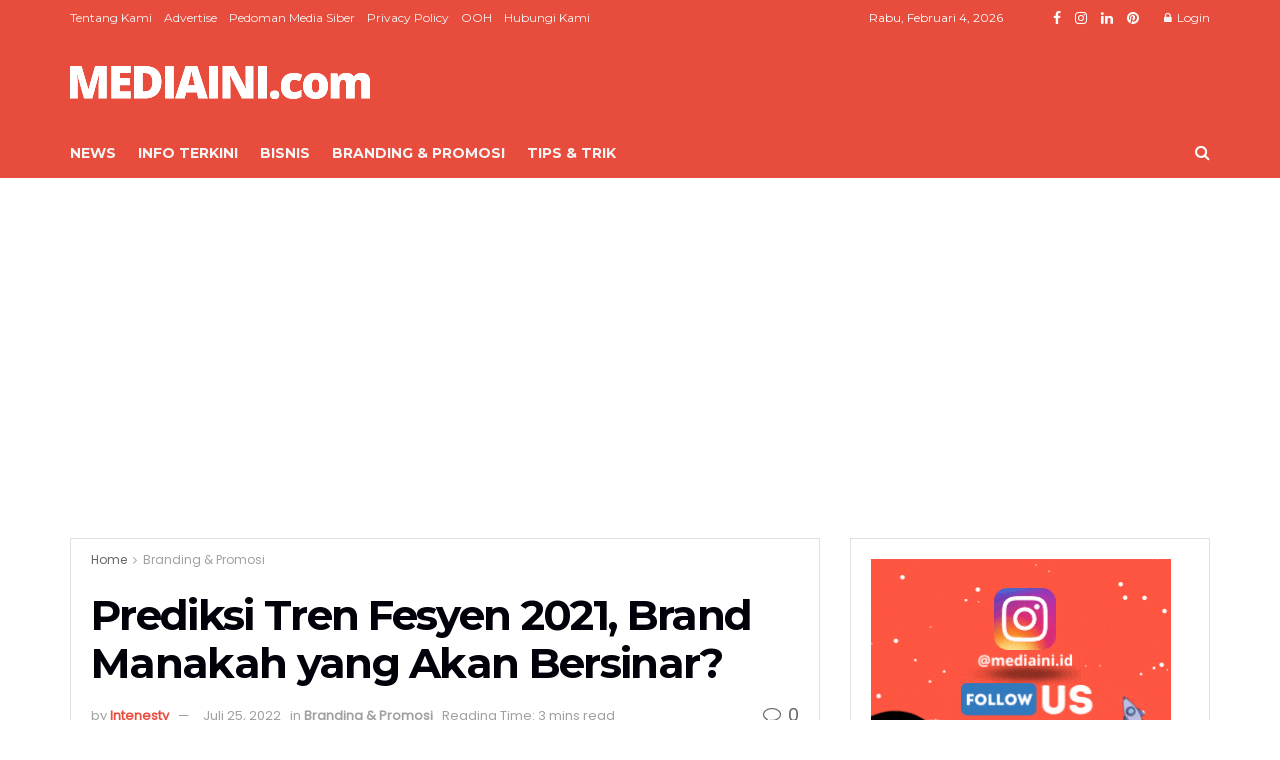

--- FILE ---
content_type: text/html; charset=UTF-8
request_url: https://mediaini.com/branding-promosi/2020/12/04/36375/prediksi-tren-fesyen-2021-brand-manakah-yang-akan-bersinar/
body_size: 42118
content:
<!doctype html>
<!--[if lt IE 7]> <html class="no-js lt-ie9 lt-ie8 lt-ie7" lang="id" prefix="og: https://ogp.me/ns#"> <![endif]-->
<!--[if IE 7]>    <html class="no-js lt-ie9 lt-ie8" lang="id" prefix="og: https://ogp.me/ns#"> <![endif]-->
<!--[if IE 8]>    <html class="no-js lt-ie9" lang="id" prefix="og: https://ogp.me/ns#"> <![endif]-->
<!--[if IE 9]>    <html class="no-js lt-ie10" lang="id" prefix="og: https://ogp.me/ns#"> <![endif]-->
<!--[if gt IE 8]><!--> <html class="no-js" lang="id" prefix="og: https://ogp.me/ns#"> <!--<![endif]-->
<head><meta http-equiv="Content-Type" content="text/html; charset=UTF-8" /><script>if(navigator.userAgent.match(/MSIE|Internet Explorer/i)||navigator.userAgent.match(/Trident\/7\..*?rv:11/i)){var href=document.location.href;if(!href.match(/[?&]nowprocket/)){if(href.indexOf("?")==-1){if(href.indexOf("#")==-1){document.location.href=href+"?nowprocket=1"}else{document.location.href=href.replace("#","?nowprocket=1#")}}else{if(href.indexOf("#")==-1){document.location.href=href+"&nowprocket=1"}else{document.location.href=href.replace("#","&nowprocket=1#")}}}}</script><script>(()=>{class RocketLazyLoadScripts{constructor(){this.v="1.2.5.1",this.triggerEvents=["keydown","mousedown","mousemove","touchmove","touchstart","touchend","wheel"],this.userEventHandler=this.t.bind(this),this.touchStartHandler=this.i.bind(this),this.touchMoveHandler=this.o.bind(this),this.touchEndHandler=this.h.bind(this),this.clickHandler=this.u.bind(this),this.interceptedClicks=[],this.interceptedClickListeners=[],this.l(this),window.addEventListener("pageshow",(t=>{this.persisted=t.persisted,this.everythingLoaded&&this.m()})),document.addEventListener("DOMContentLoaded",(()=>{this.p()})),this.delayedScripts={normal:[],async:[],defer:[]},this.trash=[],this.allJQueries=[]}k(t){document.hidden?t.t():(this.triggerEvents.forEach((e=>window.addEventListener(e,t.userEventHandler,{passive:!0}))),window.addEventListener("touchstart",t.touchStartHandler,{passive:!0}),window.addEventListener("mousedown",t.touchStartHandler),document.addEventListener("visibilitychange",t.userEventHandler))}_(){this.triggerEvents.forEach((t=>window.removeEventListener(t,this.userEventHandler,{passive:!0}))),document.removeEventListener("visibilitychange",this.userEventHandler)}i(t){"HTML"!==t.target.tagName&&(window.addEventListener("touchend",this.touchEndHandler),window.addEventListener("mouseup",this.touchEndHandler),window.addEventListener("touchmove",this.touchMoveHandler,{passive:!0}),window.addEventListener("mousemove",this.touchMoveHandler),t.target.addEventListener("click",this.clickHandler),this.L(t.target,!0),this.M(t.target,"onclick","rocket-onclick"),this.C())}o(t){window.removeEventListener("touchend",this.touchEndHandler),window.removeEventListener("mouseup",this.touchEndHandler),window.removeEventListener("touchmove",this.touchMoveHandler,{passive:!0}),window.removeEventListener("mousemove",this.touchMoveHandler),t.target.removeEventListener("click",this.clickHandler),this.L(t.target,!1),this.M(t.target,"rocket-onclick","onclick"),this.O()}h(){window.removeEventListener("touchend",this.touchEndHandler),window.removeEventListener("mouseup",this.touchEndHandler),window.removeEventListener("touchmove",this.touchMoveHandler,{passive:!0}),window.removeEventListener("mousemove",this.touchMoveHandler)}u(t){t.target.removeEventListener("click",this.clickHandler),this.L(t.target,!1),this.M(t.target,"rocket-onclick","onclick"),this.interceptedClicks.push(t),t.preventDefault(),t.stopPropagation(),t.stopImmediatePropagation(),this.O()}D(){window.removeEventListener("touchstart",this.touchStartHandler,{passive:!0}),window.removeEventListener("mousedown",this.touchStartHandler),this.interceptedClicks.forEach((t=>{t.target.dispatchEvent(new MouseEvent("click",{view:t.view,bubbles:!0,cancelable:!0}))}))}l(t){EventTarget.prototype.addEventListenerBase=EventTarget.prototype.addEventListener,EventTarget.prototype.addEventListener=function(e,i,o){"click"!==e||t.windowLoaded||i===t.clickHandler||t.interceptedClickListeners.push({target:this,func:i,options:o}),(this||window).addEventListenerBase(e,i,o)}}L(t,e){this.interceptedClickListeners.forEach((i=>{i.target===t&&(e?t.removeEventListener("click",i.func,i.options):t.addEventListener("click",i.func,i.options))})),t.parentNode!==document.documentElement&&this.L(t.parentNode,e)}S(){return new Promise((t=>{this.T?this.O=t:t()}))}C(){this.T=!0}O(){this.T=!1}M(t,e,i){t.hasAttribute&&t.hasAttribute(e)&&(event.target.setAttribute(i,event.target.getAttribute(e)),event.target.removeAttribute(e))}t(){this._(this),"loading"===document.readyState?document.addEventListener("DOMContentLoaded",this.R.bind(this)):this.R()}p(){let t=[];document.querySelectorAll("script[type=rocketlazyloadscript][data-rocket-src]").forEach((e=>{let i=e.getAttribute("data-rocket-src");if(i&&0!==i.indexOf("data:")){0===i.indexOf("//")&&(i=location.protocol+i);try{const o=new URL(i).origin;o!==location.origin&&t.push({src:o,crossOrigin:e.crossOrigin||"module"===e.getAttribute("data-rocket-type")})}catch(t){}}})),t=[...new Map(t.map((t=>[JSON.stringify(t),t]))).values()],this.j(t,"preconnect")}async R(){this.lastBreath=Date.now(),this.P(this),this.F(this),this.q(),this.A(),this.I(),await this.U(this.delayedScripts.normal),await this.U(this.delayedScripts.defer),await this.U(this.delayedScripts.async);try{await this.W(),await this.H(this),await this.J()}catch(t){console.error(t)}window.dispatchEvent(new Event("rocket-allScriptsLoaded")),this.everythingLoaded=!0,this.S().then((()=>{this.D()})),this.N()}A(){document.querySelectorAll("script[type=rocketlazyloadscript]").forEach((t=>{t.hasAttribute("data-rocket-src")?t.hasAttribute("async")&&!1!==t.async?this.delayedScripts.async.push(t):t.hasAttribute("defer")&&!1!==t.defer||"module"===t.getAttribute("data-rocket-type")?this.delayedScripts.defer.push(t):this.delayedScripts.normal.push(t):this.delayedScripts.normal.push(t)}))}async B(t){if(await this.G(),!0!==t.noModule||!("noModule"in HTMLScriptElement.prototype))return new Promise((e=>{let i;function o(){(i||t).setAttribute("data-rocket-status","executed"),e()}try{if(navigator.userAgent.indexOf("Firefox/")>0||""===navigator.vendor)i=document.createElement("script"),[...t.attributes].forEach((t=>{let e=t.nodeName;"type"!==e&&("data-rocket-type"===e&&(e="type"),"data-rocket-src"===e&&(e="src"),i.setAttribute(e,t.nodeValue))})),t.text&&(i.text=t.text),i.hasAttribute("src")?(i.addEventListener("load",o),i.addEventListener("error",(function(){i.setAttribute("data-rocket-status","failed"),e()})),setTimeout((()=>{i.isConnected||e()}),1)):(i.text=t.text,o()),t.parentNode.replaceChild(i,t);else{const i=t.getAttribute("data-rocket-type"),n=t.getAttribute("data-rocket-src");i?(t.type=i,t.removeAttribute("data-rocket-type")):t.removeAttribute("type"),t.addEventListener("load",o),t.addEventListener("error",(function(){t.setAttribute("data-rocket-status","failed"),e()})),n?(t.removeAttribute("data-rocket-src"),t.src=n):t.src="data:text/javascript;base64,"+window.btoa(unescape(encodeURIComponent(t.text)))}}catch(i){t.setAttribute("data-rocket-status","failed"),e()}}));t.setAttribute("data-rocket-status","skipped")}async U(t){const e=t.shift();return e&&e.isConnected?(await this.B(e),this.U(t)):Promise.resolve()}I(){this.j([...this.delayedScripts.normal,...this.delayedScripts.defer,...this.delayedScripts.async],"preload")}j(t,e){var i=document.createDocumentFragment();t.forEach((t=>{const o=t.getAttribute&&t.getAttribute("data-rocket-src")||t.src;if(o){const n=document.createElement("link");n.href=o,n.rel=e,"preconnect"!==e&&(n.as="script"),t.getAttribute&&"module"===t.getAttribute("data-rocket-type")&&(n.crossOrigin=!0),t.crossOrigin&&(n.crossOrigin=t.crossOrigin),t.integrity&&(n.integrity=t.integrity),i.appendChild(n),this.trash.push(n)}})),document.head.appendChild(i)}P(t){let e={};function i(i,o){return e[o].eventsToRewrite.indexOf(i)>=0&&!t.everythingLoaded?"rocket-"+i:i}function o(t,o){!function(t){e[t]||(e[t]={originalFunctions:{add:t.addEventListener,remove:t.removeEventListener},eventsToRewrite:[]},t.addEventListener=function(){arguments[0]=i(arguments[0],t),e[t].originalFunctions.add.apply(t,arguments)},t.removeEventListener=function(){arguments[0]=i(arguments[0],t),e[t].originalFunctions.remove.apply(t,arguments)})}(t),e[t].eventsToRewrite.push(o)}function n(e,i){let o=e[i];e[i]=null,Object.defineProperty(e,i,{get:()=>o||function(){},set(n){t.everythingLoaded?o=n:e["rocket"+i]=o=n}})}o(document,"DOMContentLoaded"),o(window,"DOMContentLoaded"),o(window,"load"),o(window,"pageshow"),o(document,"readystatechange"),n(document,"onreadystatechange"),n(window,"onload"),n(window,"onpageshow")}F(t){let e;function i(e){return t.everythingLoaded?e:e.split(" ").map((t=>"load"===t||0===t.indexOf("load.")?"rocket-jquery-load":t)).join(" ")}function o(o){if(o&&o.fn&&!t.allJQueries.includes(o)){o.fn.ready=o.fn.init.prototype.ready=function(e){return t.domReadyFired?e.bind(document)(o):document.addEventListener("rocket-DOMContentLoaded",(()=>e.bind(document)(o))),o([])};const e=o.fn.on;o.fn.on=o.fn.init.prototype.on=function(){return this[0]===window&&("string"==typeof arguments[0]||arguments[0]instanceof String?arguments[0]=i(arguments[0]):"object"==typeof arguments[0]&&Object.keys(arguments[0]).forEach((t=>{const e=arguments[0][t];delete arguments[0][t],arguments[0][i(t)]=e}))),e.apply(this,arguments),this},t.allJQueries.push(o)}e=o}o(window.jQuery),Object.defineProperty(window,"jQuery",{get:()=>e,set(t){o(t)}})}async H(t){const e=document.querySelector("script[data-webpack]");e&&(await async function(){return new Promise((t=>{e.addEventListener("load",t),e.addEventListener("error",t)}))}(),await t.K(),await t.H(t))}async W(){this.domReadyFired=!0,await this.G(),document.dispatchEvent(new Event("rocket-readystatechange")),await this.G(),document.rocketonreadystatechange&&document.rocketonreadystatechange(),await this.G(),document.dispatchEvent(new Event("rocket-DOMContentLoaded")),await this.G(),window.dispatchEvent(new Event("rocket-DOMContentLoaded"))}async J(){await this.G(),document.dispatchEvent(new Event("rocket-readystatechange")),await this.G(),document.rocketonreadystatechange&&document.rocketonreadystatechange(),await this.G(),window.dispatchEvent(new Event("rocket-load")),await this.G(),window.rocketonload&&window.rocketonload(),await this.G(),this.allJQueries.forEach((t=>t(window).trigger("rocket-jquery-load"))),await this.G();const t=new Event("rocket-pageshow");t.persisted=this.persisted,window.dispatchEvent(t),await this.G(),window.rocketonpageshow&&window.rocketonpageshow({persisted:this.persisted}),this.windowLoaded=!0}m(){document.onreadystatechange&&document.onreadystatechange(),window.onload&&window.onload(),window.onpageshow&&window.onpageshow({persisted:this.persisted})}q(){const t=new Map;document.write=document.writeln=function(e){const i=document.currentScript;i||console.error("WPRocket unable to document.write this: "+e);const o=document.createRange(),n=i.parentElement;let s=t.get(i);void 0===s&&(s=i.nextSibling,t.set(i,s));const c=document.createDocumentFragment();o.setStart(c,0),c.appendChild(o.createContextualFragment(e)),n.insertBefore(c,s)}}async G(){Date.now()-this.lastBreath>45&&(await this.K(),this.lastBreath=Date.now())}async K(){return document.hidden?new Promise((t=>setTimeout(t))):new Promise((t=>requestAnimationFrame(t)))}N(){this.trash.forEach((t=>t.remove()))}static run(){const t=new RocketLazyLoadScripts;t.k(t)}}RocketLazyLoadScripts.run()})();</script>
    
    <meta name='viewport' content='width=device-width, initial-scale=1, user-scalable=yes' />
    <link rel="profile" href="https://gmpg.org/xfn/11" />
    <link rel="pingback" href="https://mediaini.com/xmlrpc.php" />
    	<style>img:is([sizes="auto" i], [sizes^="auto," i]) { contain-intrinsic-size: 3000px 1500px }</style>
	
<!-- Google Tag Manager for WordPress by gtm4wp.com -->
<script data-cfasync="false" data-pagespeed-no-defer>
	var gtm4wp_datalayer_name = "dataLayer";
	var dataLayer = dataLayer || [];
</script>
<!-- End Google Tag Manager for WordPress by gtm4wp.com -->			<script type="rocketlazyloadscript" data-rocket-type="text/javascript">
			  var jnews_ajax_url = '/?ajax-request=jnews'
			</script>
			<script type="rocketlazyloadscript" data-rocket-type="text/javascript">;window.jnews=window.jnews||{},window.jnews.library=window.jnews.library||{},window.jnews.library=function(){"use strict";var e=this;e.win=window,e.doc=document,e.noop=function(){},e.globalBody=e.doc.getElementsByTagName("body")[0],e.globalBody=e.globalBody?e.globalBody:e.doc,e.win.jnewsDataStorage=e.win.jnewsDataStorage||{_storage:new WeakMap,put:function(e,t,n){this._storage.has(e)||this._storage.set(e,new Map),this._storage.get(e).set(t,n)},get:function(e,t){return this._storage.get(e).get(t)},has:function(e,t){return this._storage.has(e)&&this._storage.get(e).has(t)},remove:function(e,t){var n=this._storage.get(e).delete(t);return 0===!this._storage.get(e).size&&this._storage.delete(e),n}},e.windowWidth=function(){return e.win.innerWidth||e.docEl.clientWidth||e.globalBody.clientWidth},e.windowHeight=function(){return e.win.innerHeight||e.docEl.clientHeight||e.globalBody.clientHeight},e.requestAnimationFrame=e.win.requestAnimationFrame||e.win.webkitRequestAnimationFrame||e.win.mozRequestAnimationFrame||e.win.msRequestAnimationFrame||window.oRequestAnimationFrame||function(e){return setTimeout(e,1e3/60)},e.cancelAnimationFrame=e.win.cancelAnimationFrame||e.win.webkitCancelAnimationFrame||e.win.webkitCancelRequestAnimationFrame||e.win.mozCancelAnimationFrame||e.win.msCancelRequestAnimationFrame||e.win.oCancelRequestAnimationFrame||function(e){clearTimeout(e)},e.classListSupport="classList"in document.createElement("_"),e.hasClass=e.classListSupport?function(e,t){return e.classList.contains(t)}:function(e,t){return e.className.indexOf(t)>=0},e.addClass=e.classListSupport?function(t,n){e.hasClass(t,n)||t.classList.add(n)}:function(t,n){e.hasClass(t,n)||(t.className+=" "+n)},e.removeClass=e.classListSupport?function(t,n){e.hasClass(t,n)&&t.classList.remove(n)}:function(t,n){e.hasClass(t,n)&&(t.className=t.className.replace(n,""))},e.objKeys=function(e){var t=[];for(var n in e)Object.prototype.hasOwnProperty.call(e,n)&&t.push(n);return t},e.isObjectSame=function(e,t){var n=!0;return JSON.stringify(e)!==JSON.stringify(t)&&(n=!1),n},e.extend=function(){for(var e,t,n,o=arguments[0]||{},i=1,a=arguments.length;i<a;i++)if(null!==(e=arguments[i]))for(t in e)o!==(n=e[t])&&void 0!==n&&(o[t]=n);return o},e.dataStorage=e.win.jnewsDataStorage,e.isVisible=function(e){return 0!==e.offsetWidth&&0!==e.offsetHeight||e.getBoundingClientRect().length},e.getHeight=function(e){return e.offsetHeight||e.clientHeight||e.getBoundingClientRect().height},e.getWidth=function(e){return e.offsetWidth||e.clientWidth||e.getBoundingClientRect().width},e.supportsPassive=!1;try{var t=Object.defineProperty({},"passive",{get:function(){e.supportsPassive=!0}});"createEvent"in e.doc?e.win.addEventListener("test",null,t):"fireEvent"in e.doc&&e.win.attachEvent("test",null)}catch(e){}e.passiveOption=!!e.supportsPassive&&{passive:!0},e.setStorage=function(e,t){e="jnews-"+e;var n={expired:Math.floor(((new Date).getTime()+432e5)/1e3)};t=Object.assign(n,t);localStorage.setItem(e,JSON.stringify(t))},e.getStorage=function(e){e="jnews-"+e;var t=localStorage.getItem(e);return null!==t&&0<t.length?JSON.parse(localStorage.getItem(e)):{}},e.expiredStorage=function(){var t,n="jnews-";for(var o in localStorage)o.indexOf(n)>-1&&"undefined"!==(t=e.getStorage(o.replace(n,""))).expired&&t.expired<Math.floor((new Date).getTime()/1e3)&&localStorage.removeItem(o)},e.addEvents=function(t,n,o){for(var i in n){var a=["touchstart","touchmove"].indexOf(i)>=0&&!o&&e.passiveOption;"createEvent"in e.doc?t.addEventListener(i,n[i],a):"fireEvent"in e.doc&&t.attachEvent("on"+i,n[i])}},e.removeEvents=function(t,n){for(var o in n)"createEvent"in e.doc?t.removeEventListener(o,n[o]):"fireEvent"in e.doc&&t.detachEvent("on"+o,n[o])},e.triggerEvents=function(t,n,o){var i;o=o||{detail:null};return"createEvent"in e.doc?(!(i=e.doc.createEvent("CustomEvent")||new CustomEvent(n)).initCustomEvent||i.initCustomEvent(n,!0,!1,o),void t.dispatchEvent(i)):"fireEvent"in e.doc?((i=e.doc.createEventObject()).eventType=n,void t.fireEvent("on"+i.eventType,i)):void 0},e.getParents=function(t,n){void 0===n&&(n=e.doc);for(var o=[],i=t.parentNode,a=!1;!a;)if(i){var r=i;r.querySelectorAll(n).length?a=!0:(o.push(r),i=r.parentNode)}else o=[],a=!0;return o},e.forEach=function(e,t,n){for(var o=0,i=e.length;o<i;o++)t.call(n,e[o],o)},e.getText=function(e){return e.innerText||e.textContent},e.setText=function(e,t){var n="object"==typeof t?t.innerText||t.textContent:t;e.innerText&&(e.innerText=n),e.textContent&&(e.textContent=n)},e.httpBuildQuery=function(t){return e.objKeys(t).reduce(function t(n){var o=arguments.length>1&&void 0!==arguments[1]?arguments[1]:null;return function(i,a){var r=n[a];a=encodeURIComponent(a);var s=o?"".concat(o,"[").concat(a,"]"):a;return null==r||"function"==typeof r?(i.push("".concat(s,"=")),i):["number","boolean","string"].includes(typeof r)?(i.push("".concat(s,"=").concat(encodeURIComponent(r))),i):(i.push(e.objKeys(r).reduce(t(r,s),[]).join("&")),i)}}(t),[]).join("&")},e.get=function(t,n,o,i){return o="function"==typeof o?o:e.noop,e.ajax("GET",t,n,o,i)},e.post=function(t,n,o,i){return o="function"==typeof o?o:e.noop,e.ajax("POST",t,n,o,i)},e.ajax=function(t,n,o,i,a){var r=new XMLHttpRequest,s=n,c=e.httpBuildQuery(o);if(t=-1!=["GET","POST"].indexOf(t)?t:"GET",r.open(t,s+("GET"==t?"?"+c:""),!0),"POST"==t&&r.setRequestHeader("Content-type","application/x-www-form-urlencoded"),r.setRequestHeader("X-Requested-With","XMLHttpRequest"),r.onreadystatechange=function(){4===r.readyState&&200<=r.status&&300>r.status&&"function"==typeof i&&i.call(void 0,r.response)},void 0!==a&&!a){return{xhr:r,send:function(){r.send("POST"==t?c:null)}}}return r.send("POST"==t?c:null),{xhr:r}},e.scrollTo=function(t,n,o){function i(e,t,n){this.start=this.position(),this.change=e-this.start,this.currentTime=0,this.increment=20,this.duration=void 0===n?500:n,this.callback=t,this.finish=!1,this.animateScroll()}return Math.easeInOutQuad=function(e,t,n,o){return(e/=o/2)<1?n/2*e*e+t:-n/2*(--e*(e-2)-1)+t},i.prototype.stop=function(){this.finish=!0},i.prototype.move=function(t){e.doc.documentElement.scrollTop=t,e.globalBody.parentNode.scrollTop=t,e.globalBody.scrollTop=t},i.prototype.position=function(){return e.doc.documentElement.scrollTop||e.globalBody.parentNode.scrollTop||e.globalBody.scrollTop},i.prototype.animateScroll=function(){this.currentTime+=this.increment;var t=Math.easeInOutQuad(this.currentTime,this.start,this.change,this.duration);this.move(t),this.currentTime<this.duration&&!this.finish?e.requestAnimationFrame.call(e.win,this.animateScroll.bind(this)):this.callback&&"function"==typeof this.callback&&this.callback()},new i(t,n,o)},e.unwrap=function(t){var n,o=t;e.forEach(t,(function(e,t){n?n+=e:n=e})),o.replaceWith(n)},e.performance={start:function(e){performance.mark(e+"Start")},stop:function(e){performance.mark(e+"End"),performance.measure(e,e+"Start",e+"End")}},e.fps=function(){var t=0,n=0,o=0;!function(){var i=t=0,a=0,r=0,s=document.getElementById("fpsTable"),c=function(t){void 0===document.getElementsByTagName("body")[0]?e.requestAnimationFrame.call(e.win,(function(){c(t)})):document.getElementsByTagName("body")[0].appendChild(t)};null===s&&((s=document.createElement("div")).style.position="fixed",s.style.top="120px",s.style.left="10px",s.style.width="100px",s.style.height="20px",s.style.border="1px solid black",s.style.fontSize="11px",s.style.zIndex="100000",s.style.backgroundColor="white",s.id="fpsTable",c(s));var l=function(){o++,n=Date.now(),(a=(o/(r=(n-t)/1e3)).toPrecision(2))!=i&&(i=a,s.innerHTML=i+"fps"),1<r&&(t=n,o=0),e.requestAnimationFrame.call(e.win,l)};l()}()},e.instr=function(e,t){for(var n=0;n<t.length;n++)if(-1!==e.toLowerCase().indexOf(t[n].toLowerCase()))return!0},e.winLoad=function(t,n){function o(o){if("complete"===e.doc.readyState||"interactive"===e.doc.readyState)return!o||n?setTimeout(t,n||1):t(o),1}o()||e.addEvents(e.win,{load:o})},e.docReady=function(t,n){function o(o){if("complete"===e.doc.readyState||"interactive"===e.doc.readyState)return!o||n?setTimeout(t,n||1):t(o),1}o()||e.addEvents(e.doc,{DOMContentLoaded:o})},e.fireOnce=function(){e.docReady((function(){e.assets=e.assets||[],e.assets.length&&(e.boot(),e.load_assets())}),50)},e.boot=function(){e.length&&e.doc.querySelectorAll("style[media]").forEach((function(e){"not all"==e.getAttribute("media")&&e.removeAttribute("media")}))},e.create_js=function(t,n){var o=e.doc.createElement("script");switch(o.setAttribute("src",t),n){case"defer":o.setAttribute("defer",!0);break;case"async":o.setAttribute("async",!0);break;case"deferasync":o.setAttribute("defer",!0),o.setAttribute("async",!0)}e.globalBody.appendChild(o)},e.load_assets=function(){"object"==typeof e.assets&&e.forEach(e.assets.slice(0),(function(t,n){var o="";t.defer&&(o+="defer"),t.async&&(o+="async"),e.create_js(t.url,o);var i=e.assets.indexOf(t);i>-1&&e.assets.splice(i,1)})),e.assets=jnewsoption.au_scripts=window.jnewsads=[]},e.setCookie=function(e,t,n){var o="";if(n){var i=new Date;i.setTime(i.getTime()+24*n*60*60*1e3),o="; expires="+i.toUTCString()}document.cookie=e+"="+(t||"")+o+"; path=/"},e.getCookie=function(e){for(var t=e+"=",n=document.cookie.split(";"),o=0;o<n.length;o++){for(var i=n[o];" "==i.charAt(0);)i=i.substring(1,i.length);if(0==i.indexOf(t))return i.substring(t.length,i.length)}return null},e.eraseCookie=function(e){document.cookie=e+"=; Path=/; Expires=Thu, 01 Jan 1970 00:00:01 GMT;"},e.docReady((function(){e.globalBody=e.globalBody==e.doc?e.doc.getElementsByTagName("body")[0]:e.globalBody,e.globalBody=e.globalBody?e.globalBody:e.doc})),e.winLoad((function(){e.winLoad((function(){var t=!1;if(void 0!==window.jnewsadmin)if(void 0!==window.file_version_checker){var n=e.objKeys(window.file_version_checker);n.length?n.forEach((function(e){t||"10.0.4"===window.file_version_checker[e]||(t=!0)})):t=!0}else t=!0;t&&(window.jnewsHelper.getMessage(),window.jnewsHelper.getNotice())}),2500)}))},window.jnews.library=new window.jnews.library;</script>
<!-- Optimasi Mesin Pencari oleh Rank Math PRO - https://rankmath.com/ -->
<title>Prediksi Tren Fesyen 2021, Brand Manakah yang Akan Bersinar?  - MEDIAINI</title><link rel="preload" as="style" href="https://fonts.googleapis.com/css?family=Poppins%3Areguler%7CMontserrat%3A700%2C700%2Cregular&#038;display=swap" /><link rel="stylesheet" href="https://fonts.googleapis.com/css?family=Poppins%3Areguler%7CMontserrat%3A700%2C700%2Cregular&#038;display=swap" media="print" onload="this.media='all'" /><noscript><link rel="stylesheet" href="https://fonts.googleapis.com/css?family=Poppins%3Areguler%7CMontserrat%3A700%2C700%2Cregular&#038;display=swap" /></noscript>
<meta name="description" content="Tren fesyen bergulir dan ada perubahan industri fesyen setiap tahunnya, termasuk tren tahun 2021, Berikut prediksi brand populer dan bersinar"/>
<meta name="robots" content="follow, index, max-snippet:-1, max-video-preview:-1, max-image-preview:large"/>
<link rel="canonical" href="https://mediaini.com/branding-promosi/2020/12/04/36375/prediksi-tren-fesyen-2021-brand-manakah-yang-akan-bersinar/" />
<meta property="og:locale" content="id_ID" />
<meta property="og:type" content="article" />
<meta property="og:title" content="Prediksi Tren Fesyen 2021, Brand Manakah yang Akan Bersinar?  - MEDIAINI" />
<meta property="og:description" content="Tren fesyen bergulir dan ada perubahan industri fesyen setiap tahunnya, termasuk tren tahun 2021, Berikut prediksi brand populer dan bersinar" />
<meta property="og:url" content="https://mediaini.com/branding-promosi/2020/12/04/36375/prediksi-tren-fesyen-2021-brand-manakah-yang-akan-bersinar/" />
<meta property="og:site_name" content="MEDIAINI" />
<meta property="article:tag" content="2021" />
<meta property="article:tag" content="brand" />
<meta property="article:section" content="Branding &amp; Promosi" />
<meta property="og:updated_time" content="2022-07-25T14:22:23+07:00" />
<meta property="og:image" content="https://mediaini.com/wp-content/uploads/2020/12/Prediksi-Tren-Fesyen.jpg" />
<meta property="og:image:secure_url" content="https://mediaini.com/wp-content/uploads/2020/12/Prediksi-Tren-Fesyen.jpg" />
<meta property="og:image:width" content="896" />
<meta property="og:image:height" content="598" />
<meta property="og:image:alt" content="Prediksi Tren Fesyen 2021" />
<meta property="og:image:type" content="image/jpeg" />
<meta property="article:published_time" content="2020-12-04T00:00:00+07:00" />
<meta property="article:modified_time" content="2022-07-25T14:22:23+07:00" />
<meta name="twitter:card" content="summary_large_image" />
<meta name="twitter:title" content="Prediksi Tren Fesyen 2021, Brand Manakah yang Akan Bersinar?  - MEDIAINI" />
<meta name="twitter:description" content="Tren fesyen bergulir dan ada perubahan industri fesyen setiap tahunnya, termasuk tren tahun 2021, Berikut prediksi brand populer dan bersinar" />
<meta name="twitter:image" content="https://mediaini.com/wp-content/uploads/2020/12/Prediksi-Tren-Fesyen.jpg" />
<meta name="twitter:label1" content="Ditulis oleh" />
<meta name="twitter:data1" content="Intenesty" />
<meta name="twitter:label2" content="Waktunya membaca" />
<meta name="twitter:data2" content="2 menit" />
<script type="application/ld+json" class="rank-math-schema-pro">{"@context":"https://schema.org","@graph":[{"@type":"Organization","@id":"https://mediaini.com/#organization","name":"MEDIAINI","logo":{"@type":"ImageObject","@id":"https://mediaini.com/#logo","url":"https://mediaini.com/wp-content/uploads/2021/05/Logo-MEDIAINI-orange-300.png","contentUrl":"https://mediaini.com/wp-content/uploads/2021/05/Logo-MEDIAINI-orange-300.png","caption":"MEDIAINI","inLanguage":"id","width":"300","height":"33"}},{"@type":"WebSite","@id":"https://mediaini.com/#website","url":"https://mediaini.com","name":"MEDIAINI","publisher":{"@id":"https://mediaini.com/#organization"},"inLanguage":"id"},{"@type":"ImageObject","@id":"https://mediaini.com/wp-content/uploads/2020/12/Prediksi-Tren-Fesyen.jpg","url":"https://mediaini.com/wp-content/uploads/2020/12/Prediksi-Tren-Fesyen.jpg","width":"896","height":"598","inLanguage":"id"},{"@type":"WebPage","@id":"https://mediaini.com/branding-promosi/2020/12/04/36375/prediksi-tren-fesyen-2021-brand-manakah-yang-akan-bersinar/#webpage","url":"https://mediaini.com/branding-promosi/2020/12/04/36375/prediksi-tren-fesyen-2021-brand-manakah-yang-akan-bersinar/","name":"Prediksi Tren Fesyen 2021, Brand Manakah yang Akan Bersinar?\u00a0 - MEDIAINI","datePublished":"2020-12-04T00:00:00+07:00","dateModified":"2022-07-25T14:22:23+07:00","isPartOf":{"@id":"https://mediaini.com/#website"},"primaryImageOfPage":{"@id":"https://mediaini.com/wp-content/uploads/2020/12/Prediksi-Tren-Fesyen.jpg"},"inLanguage":"id"},{"@type":"Person","@id":"https://mediaini.com/branding-promosi/2020/12/04/36375/prediksi-tren-fesyen-2021-brand-manakah-yang-akan-bersinar/#author","name":"Intenesty","image":{"@type":"ImageObject","@id":"https://secure.gravatar.com/avatar/cdf59ee707d4dca0c1346482517b32dc?s=96&amp;d=https%3A%2F%2Fmediaini.com%2Fwp-content%2Fuploads%2F2020%2F09%2Fcropped-cropped-siteicon.png&amp;r=g","url":"https://secure.gravatar.com/avatar/cdf59ee707d4dca0c1346482517b32dc?s=96&amp;d=https%3A%2F%2Fmediaini.com%2Fwp-content%2Fuploads%2F2020%2F09%2Fcropped-cropped-siteicon.png&amp;r=g","caption":"Intenesty","inLanguage":"id"},"sameAs":["https://2020.mediaini.com/"],"worksFor":{"@id":"https://mediaini.com/#organization"}},{"@type":"NewsArticle","headline":"Prediksi Tren Fesyen 2021, Brand Manakah yang Akan Bersinar?\u00a0 - MEDIAINI","keywords":"Prediksi Tren Fesyen 2021, Prediksi Brand Populer","datePublished":"2020-12-04T00:00:00+07:00","dateModified":"2022-07-25T14:22:23+07:00","articleSection":"Branding &amp; Promosi","author":{"@id":"https://mediaini.com/branding-promosi/2020/12/04/36375/prediksi-tren-fesyen-2021-brand-manakah-yang-akan-bersinar/#author","name":"Intenesty"},"publisher":{"@id":"https://mediaini.com/#organization"},"description":"Tren fesyen bergulir dan ada perubahan industri fesyen setiap tahunnya, termasuk tren tahun 2021, Berikut prediksi brand populer dan bersinar","copyrightYear":"2022","copyrightHolder":{"@id":"https://mediaini.com/#organization"},"name":"Prediksi Tren Fesyen 2021, Brand Manakah yang Akan Bersinar?\u00a0 - MEDIAINI","@id":"https://mediaini.com/branding-promosi/2020/12/04/36375/prediksi-tren-fesyen-2021-brand-manakah-yang-akan-bersinar/#richSnippet","isPartOf":{"@id":"https://mediaini.com/branding-promosi/2020/12/04/36375/prediksi-tren-fesyen-2021-brand-manakah-yang-akan-bersinar/#webpage"},"image":{"@id":"https://mediaini.com/wp-content/uploads/2020/12/Prediksi-Tren-Fesyen.jpg"},"inLanguage":"id","mainEntityOfPage":{"@id":"https://mediaini.com/branding-promosi/2020/12/04/36375/prediksi-tren-fesyen-2021-brand-manakah-yang-akan-bersinar/#webpage"}}]}</script>
<!-- /Plugin WordPress Rank Math SEO -->

<link rel='dns-prefetch' href='//maps.google.com' />
<link rel='dns-prefetch' href='//www.googletagmanager.com' />
<link rel='dns-prefetch' href='//fonts.googleapis.com' />
<link rel='dns-prefetch' href='//maps.googleapis.com' />
<link rel='dns-prefetch' href='//maps.gstatic.com' />
<link rel='dns-prefetch' href='//fonts.gstatic.com' />
<link rel='dns-prefetch' href='//use.fontawesome.com' />
<link rel='dns-prefetch' href='//ajax.googleapis.com' />
<link rel='dns-prefetch' href='//apis.google.com' />
<link rel='dns-prefetch' href='//google-analytics.com' />
<link rel='dns-prefetch' href='//www.google-analytics.com' />
<link rel='dns-prefetch' href='//ssl.google-analytics.com' />
<link rel='dns-prefetch' href='//www.googletagservices.com' />
<link rel='dns-prefetch' href='//googleads.g.doubleclick.net' />
<link rel='dns-prefetch' href='//adservice.google.com' />
<link rel='dns-prefetch' href='//pagead2.googlesyndication.com' />
<link rel='dns-prefetch' href='//tpc.googlesyndication.com' />
<link rel='dns-prefetch' href='//youtube.com' />
<link rel='dns-prefetch' href='//i.ytimg.com' />
<link rel='dns-prefetch' href='//player.vimeo.com' />
<link rel='dns-prefetch' href='//api.pinterest.com' />
<link rel='dns-prefetch' href='//assets.pinterest.com' />
<link rel='dns-prefetch' href='//connect.facebook.net' />
<link rel='dns-prefetch' href='//platform.twitter.com' />
<link rel='dns-prefetch' href='//syndication.twitter.com' />
<link rel='dns-prefetch' href='//platform.instagram.com' />
<link rel='dns-prefetch' href='//referrer.disqus.com' />
<link rel='dns-prefetch' href='//c.disquscdn.com' />
<link rel='dns-prefetch' href='//cdnjs.cloudflare.com' />
<link rel='dns-prefetch' href='//cdn.ampproject.org' />
<link rel='dns-prefetch' href='//pixel.wp.com' />
<link rel='dns-prefetch' href='//disqus.com' />
<link rel='dns-prefetch' href='//s.gravatar.com' />
<link rel='dns-prefetch' href='//0.gravatar.com' />
<link rel='dns-prefetch' href='//2.gravatar.com' />
<link rel='dns-prefetch' href='//1.gravatar.com' />
<link rel='dns-prefetch' href='//sitename.disqus.com' />
<link rel='dns-prefetch' href='//s7.addthis.com' />
<link rel='dns-prefetch' href='//platform.linkedin.com' />
<link rel='dns-prefetch' href='//w.sharethis.com' />
<link rel='dns-prefetch' href='//s0.wp.com' />
<link rel='dns-prefetch' href='//s1.wp.com' />
<link rel='dns-prefetch' href='//s2.wp.com' />
<link rel='dns-prefetch' href='//stats.wp.com' />
<link rel='dns-prefetch' href='//ajax.microsoft.com' />
<link rel='dns-prefetch' href='//ajax.aspnetcdn.com' />
<link rel='dns-prefetch' href='//s3.amazonaws.com' />
<link rel='dns-prefetch' href='//code.jquery.com' />
<link rel='dns-prefetch' href='//stackpath.bootstrapcdn.com' />
<link rel='dns-prefetch' href='//github.githubassets.com' />
<link rel='dns-prefetch' href='//ad.doubleclick.net' />
<link rel='dns-prefetch' href='//stats.g.doubleclick.net' />
<link rel='dns-prefetch' href='//cm.g.doubleclick.net' />
<link rel='dns-prefetch' href='//stats.buysellads.com' />
<link rel='dns-prefetch' href='//s3.buysellads.com' />
<link rel='preconnect' href='https://fonts.gstatic.com' />
<link rel="alternate" type="application/rss+xml" title="MEDIAINI &raquo; Feed" href="https://mediaini.com/feed/" />
<link rel="alternate" type="application/rss+xml" title="MEDIAINI &raquo; Umpan Komentar" href="https://mediaini.com/comments/feed/" />
<link rel="alternate" type="application/rss+xml" title="MEDIAINI &raquo; Prediksi Tren Fesyen 2021, Brand Manakah yang Akan Bersinar?  Umpan Komentar" href="https://mediaini.com/branding-promosi/2020/12/04/36375/prediksi-tren-fesyen-2021-brand-manakah-yang-akan-bersinar/feed/" />
<link rel="alternate" type="application/rss+xml" title="Feed MEDIAINI &raquo; Cerita" href="https://mediaini.com/web-stories/feed/"><style id='wp-emoji-styles-inline-css' type='text/css'>

	img.wp-smiley, img.emoji {
		display: inline !important;
		border: none !important;
		box-shadow: none !important;
		height: 1em !important;
		width: 1em !important;
		margin: 0 0.07em !important;
		vertical-align: -0.1em !important;
		background: none !important;
		padding: 0 !important;
	}
</style>
<link rel='stylesheet' id='wp-block-library-css' href='https://mediaini.com/wp-includes/css/dist/block-library/style.min.css?ver=6.7.4' type='text/css' media='all' />
<style id='classic-theme-styles-inline-css' type='text/css'>
/*! This file is auto-generated */
.wp-block-button__link{color:#fff;background-color:#32373c;border-radius:9999px;box-shadow:none;text-decoration:none;padding:calc(.667em + 2px) calc(1.333em + 2px);font-size:1.125em}.wp-block-file__button{background:#32373c;color:#fff;text-decoration:none}
</style>
<style id='global-styles-inline-css' type='text/css'>
:root{--wp--preset--aspect-ratio--square: 1;--wp--preset--aspect-ratio--4-3: 4/3;--wp--preset--aspect-ratio--3-4: 3/4;--wp--preset--aspect-ratio--3-2: 3/2;--wp--preset--aspect-ratio--2-3: 2/3;--wp--preset--aspect-ratio--16-9: 16/9;--wp--preset--aspect-ratio--9-16: 9/16;--wp--preset--color--black: #000000;--wp--preset--color--cyan-bluish-gray: #abb8c3;--wp--preset--color--white: #ffffff;--wp--preset--color--pale-pink: #f78da7;--wp--preset--color--vivid-red: #cf2e2e;--wp--preset--color--luminous-vivid-orange: #ff6900;--wp--preset--color--luminous-vivid-amber: #fcb900;--wp--preset--color--light-green-cyan: #7bdcb5;--wp--preset--color--vivid-green-cyan: #00d084;--wp--preset--color--pale-cyan-blue: #8ed1fc;--wp--preset--color--vivid-cyan-blue: #0693e3;--wp--preset--color--vivid-purple: #9b51e0;--wp--preset--gradient--vivid-cyan-blue-to-vivid-purple: linear-gradient(135deg,rgba(6,147,227,1) 0%,rgb(155,81,224) 100%);--wp--preset--gradient--light-green-cyan-to-vivid-green-cyan: linear-gradient(135deg,rgb(122,220,180) 0%,rgb(0,208,130) 100%);--wp--preset--gradient--luminous-vivid-amber-to-luminous-vivid-orange: linear-gradient(135deg,rgba(252,185,0,1) 0%,rgba(255,105,0,1) 100%);--wp--preset--gradient--luminous-vivid-orange-to-vivid-red: linear-gradient(135deg,rgba(255,105,0,1) 0%,rgb(207,46,46) 100%);--wp--preset--gradient--very-light-gray-to-cyan-bluish-gray: linear-gradient(135deg,rgb(238,238,238) 0%,rgb(169,184,195) 100%);--wp--preset--gradient--cool-to-warm-spectrum: linear-gradient(135deg,rgb(74,234,220) 0%,rgb(151,120,209) 20%,rgb(207,42,186) 40%,rgb(238,44,130) 60%,rgb(251,105,98) 80%,rgb(254,248,76) 100%);--wp--preset--gradient--blush-light-purple: linear-gradient(135deg,rgb(255,206,236) 0%,rgb(152,150,240) 100%);--wp--preset--gradient--blush-bordeaux: linear-gradient(135deg,rgb(254,205,165) 0%,rgb(254,45,45) 50%,rgb(107,0,62) 100%);--wp--preset--gradient--luminous-dusk: linear-gradient(135deg,rgb(255,203,112) 0%,rgb(199,81,192) 50%,rgb(65,88,208) 100%);--wp--preset--gradient--pale-ocean: linear-gradient(135deg,rgb(255,245,203) 0%,rgb(182,227,212) 50%,rgb(51,167,181) 100%);--wp--preset--gradient--electric-grass: linear-gradient(135deg,rgb(202,248,128) 0%,rgb(113,206,126) 100%);--wp--preset--gradient--midnight: linear-gradient(135deg,rgb(2,3,129) 0%,rgb(40,116,252) 100%);--wp--preset--font-size--small: 13px;--wp--preset--font-size--medium: 20px;--wp--preset--font-size--large: 36px;--wp--preset--font-size--x-large: 42px;--wp--preset--spacing--20: 0.44rem;--wp--preset--spacing--30: 0.67rem;--wp--preset--spacing--40: 1rem;--wp--preset--spacing--50: 1.5rem;--wp--preset--spacing--60: 2.25rem;--wp--preset--spacing--70: 3.38rem;--wp--preset--spacing--80: 5.06rem;--wp--preset--shadow--natural: 6px 6px 9px rgba(0, 0, 0, 0.2);--wp--preset--shadow--deep: 12px 12px 50px rgba(0, 0, 0, 0.4);--wp--preset--shadow--sharp: 6px 6px 0px rgba(0, 0, 0, 0.2);--wp--preset--shadow--outlined: 6px 6px 0px -3px rgba(255, 255, 255, 1), 6px 6px rgba(0, 0, 0, 1);--wp--preset--shadow--crisp: 6px 6px 0px rgba(0, 0, 0, 1);}:where(.is-layout-flex){gap: 0.5em;}:where(.is-layout-grid){gap: 0.5em;}body .is-layout-flex{display: flex;}.is-layout-flex{flex-wrap: wrap;align-items: center;}.is-layout-flex > :is(*, div){margin: 0;}body .is-layout-grid{display: grid;}.is-layout-grid > :is(*, div){margin: 0;}:where(.wp-block-columns.is-layout-flex){gap: 2em;}:where(.wp-block-columns.is-layout-grid){gap: 2em;}:where(.wp-block-post-template.is-layout-flex){gap: 1.25em;}:where(.wp-block-post-template.is-layout-grid){gap: 1.25em;}.has-black-color{color: var(--wp--preset--color--black) !important;}.has-cyan-bluish-gray-color{color: var(--wp--preset--color--cyan-bluish-gray) !important;}.has-white-color{color: var(--wp--preset--color--white) !important;}.has-pale-pink-color{color: var(--wp--preset--color--pale-pink) !important;}.has-vivid-red-color{color: var(--wp--preset--color--vivid-red) !important;}.has-luminous-vivid-orange-color{color: var(--wp--preset--color--luminous-vivid-orange) !important;}.has-luminous-vivid-amber-color{color: var(--wp--preset--color--luminous-vivid-amber) !important;}.has-light-green-cyan-color{color: var(--wp--preset--color--light-green-cyan) !important;}.has-vivid-green-cyan-color{color: var(--wp--preset--color--vivid-green-cyan) !important;}.has-pale-cyan-blue-color{color: var(--wp--preset--color--pale-cyan-blue) !important;}.has-vivid-cyan-blue-color{color: var(--wp--preset--color--vivid-cyan-blue) !important;}.has-vivid-purple-color{color: var(--wp--preset--color--vivid-purple) !important;}.has-black-background-color{background-color: var(--wp--preset--color--black) !important;}.has-cyan-bluish-gray-background-color{background-color: var(--wp--preset--color--cyan-bluish-gray) !important;}.has-white-background-color{background-color: var(--wp--preset--color--white) !important;}.has-pale-pink-background-color{background-color: var(--wp--preset--color--pale-pink) !important;}.has-vivid-red-background-color{background-color: var(--wp--preset--color--vivid-red) !important;}.has-luminous-vivid-orange-background-color{background-color: var(--wp--preset--color--luminous-vivid-orange) !important;}.has-luminous-vivid-amber-background-color{background-color: var(--wp--preset--color--luminous-vivid-amber) !important;}.has-light-green-cyan-background-color{background-color: var(--wp--preset--color--light-green-cyan) !important;}.has-vivid-green-cyan-background-color{background-color: var(--wp--preset--color--vivid-green-cyan) !important;}.has-pale-cyan-blue-background-color{background-color: var(--wp--preset--color--pale-cyan-blue) !important;}.has-vivid-cyan-blue-background-color{background-color: var(--wp--preset--color--vivid-cyan-blue) !important;}.has-vivid-purple-background-color{background-color: var(--wp--preset--color--vivid-purple) !important;}.has-black-border-color{border-color: var(--wp--preset--color--black) !important;}.has-cyan-bluish-gray-border-color{border-color: var(--wp--preset--color--cyan-bluish-gray) !important;}.has-white-border-color{border-color: var(--wp--preset--color--white) !important;}.has-pale-pink-border-color{border-color: var(--wp--preset--color--pale-pink) !important;}.has-vivid-red-border-color{border-color: var(--wp--preset--color--vivid-red) !important;}.has-luminous-vivid-orange-border-color{border-color: var(--wp--preset--color--luminous-vivid-orange) !important;}.has-luminous-vivid-amber-border-color{border-color: var(--wp--preset--color--luminous-vivid-amber) !important;}.has-light-green-cyan-border-color{border-color: var(--wp--preset--color--light-green-cyan) !important;}.has-vivid-green-cyan-border-color{border-color: var(--wp--preset--color--vivid-green-cyan) !important;}.has-pale-cyan-blue-border-color{border-color: var(--wp--preset--color--pale-cyan-blue) !important;}.has-vivid-cyan-blue-border-color{border-color: var(--wp--preset--color--vivid-cyan-blue) !important;}.has-vivid-purple-border-color{border-color: var(--wp--preset--color--vivid-purple) !important;}.has-vivid-cyan-blue-to-vivid-purple-gradient-background{background: var(--wp--preset--gradient--vivid-cyan-blue-to-vivid-purple) !important;}.has-light-green-cyan-to-vivid-green-cyan-gradient-background{background: var(--wp--preset--gradient--light-green-cyan-to-vivid-green-cyan) !important;}.has-luminous-vivid-amber-to-luminous-vivid-orange-gradient-background{background: var(--wp--preset--gradient--luminous-vivid-amber-to-luminous-vivid-orange) !important;}.has-luminous-vivid-orange-to-vivid-red-gradient-background{background: var(--wp--preset--gradient--luminous-vivid-orange-to-vivid-red) !important;}.has-very-light-gray-to-cyan-bluish-gray-gradient-background{background: var(--wp--preset--gradient--very-light-gray-to-cyan-bluish-gray) !important;}.has-cool-to-warm-spectrum-gradient-background{background: var(--wp--preset--gradient--cool-to-warm-spectrum) !important;}.has-blush-light-purple-gradient-background{background: var(--wp--preset--gradient--blush-light-purple) !important;}.has-blush-bordeaux-gradient-background{background: var(--wp--preset--gradient--blush-bordeaux) !important;}.has-luminous-dusk-gradient-background{background: var(--wp--preset--gradient--luminous-dusk) !important;}.has-pale-ocean-gradient-background{background: var(--wp--preset--gradient--pale-ocean) !important;}.has-electric-grass-gradient-background{background: var(--wp--preset--gradient--electric-grass) !important;}.has-midnight-gradient-background{background: var(--wp--preset--gradient--midnight) !important;}.has-small-font-size{font-size: var(--wp--preset--font-size--small) !important;}.has-medium-font-size{font-size: var(--wp--preset--font-size--medium) !important;}.has-large-font-size{font-size: var(--wp--preset--font-size--large) !important;}.has-x-large-font-size{font-size: var(--wp--preset--font-size--x-large) !important;}
:where(.wp-block-post-template.is-layout-flex){gap: 1.25em;}:where(.wp-block-post-template.is-layout-grid){gap: 1.25em;}
:where(.wp-block-columns.is-layout-flex){gap: 2em;}:where(.wp-block-columns.is-layout-grid){gap: 2em;}
:root :where(.wp-block-pullquote){font-size: 1.5em;line-height: 1.6;}
</style>
<link data-minify="1" rel='stylesheet' id='_ning_font_awesome_css-css' href='https://mediaini.com/wp-content/cache/min/1/wp-content/plugins/angwp/assets/fonts/font-awesome/css/font-awesome.min.css?ver=1769016254' type='text/css' media='all' />
<link data-minify="1" rel='stylesheet' id='_ning_css-css' href='https://mediaini.com/wp-content/cache/min/1/wp-content/plugins/angwp/assets/dist/angwp.bundle.js.css?ver=1769016254' type='text/css' media='all' />
<link rel='stylesheet' id='spr_col_animate_css-css' href='https://mediaini.com/wp-content/plugins/angwp/include/extensions/spr_columns/assets/css/animate.min.css?ver=1.6.2' type='text/css' media='all' />
<link data-minify="1" rel='stylesheet' id='spr_col_css-css' href='https://mediaini.com/wp-content/cache/min/1/wp-content/plugins/angwp/include/extensions/spr_columns/assets/css/spr_columns.css?ver=1769016254' type='text/css' media='all' />
<link data-minify="1" rel='stylesheet' id='woocommerce-layout-css' href='https://mediaini.com/wp-content/cache/min/1/wp-content/plugins/woocommerce/assets/css/woocommerce-layout.css?ver=1769016254' type='text/css' media='all' />
<link data-minify="1" rel='stylesheet' id='woocommerce-smallscreen-css' href='https://mediaini.com/wp-content/cache/min/1/wp-content/plugins/woocommerce/assets/css/woocommerce-smallscreen.css?ver=1769016254' type='text/css' media='only screen and (max-width: 768px)' />
<link data-minify="1" rel='stylesheet' id='woocommerce-general-css' href='https://mediaini.com/wp-content/cache/min/1/wp-content/plugins/woocommerce/assets/css/woocommerce.css?ver=1769016254' type='text/css' media='all' />
<style id='woocommerce-inline-inline-css' type='text/css'>
.woocommerce form .form-row .required { visibility: visible; }
</style>
<link rel='stylesheet' id='jnews-parent-style-css' href='https://mediaini.com/wp-content/themes/jnews/style.css?ver=6.7.4' type='text/css' media='all' />
<link data-minify="1" rel='stylesheet' id='js_composer_front-css' href='https://mediaini.com/wp-content/cache/min/1/wp-content/plugins/js_composer/assets/css/js_composer.min.css?ver=1769016254' type='text/css' media='all' />
<link rel='stylesheet' id='elementor-frontend-css' href='https://mediaini.com/wp-content/plugins/elementor/assets/css/frontend.min.css?ver=3.35.0' type='text/css' media='all' />
<link data-minify="1" rel='stylesheet' id='elementskit-parallax-style-css' href='https://mediaini.com/wp-content/cache/min/1/wp-content/plugins/elementskit/modules/parallax/assets/css/style.css?ver=1769016255' type='text/css' media='all' />

<link data-minify="1" rel='stylesheet' id='jnews-push-notification-css' href='https://mediaini.com/wp-content/cache/min/1/wp-content/plugins/jnews-push-notification/assets/css/plugin.css?ver=1769016255' type='text/css' media='all' />
<link data-minify="1" rel='stylesheet' id='font-awesome-css' href='https://mediaini.com/wp-content/cache/min/1/wp-content/plugins/elementor/assets/lib/font-awesome/css/font-awesome.min.css?ver=1769016255' type='text/css' media='all' />
<link data-minify="1" rel='stylesheet' id='jnews-icon-css' href='https://mediaini.com/wp-content/cache/min/1/wp-content/themes/jnews/assets/fonts/jegicon/jegicon.css?ver=1769016255' type='text/css' media='all' />
<link data-minify="1" rel='stylesheet' id='jscrollpane-css' href='https://mediaini.com/wp-content/cache/min/1/wp-content/themes/jnews/assets/css/jquery.jscrollpane.css?ver=1769016255' type='text/css' media='all' />
<link data-minify="1" rel='stylesheet' id='oknav-css' href='https://mediaini.com/wp-content/cache/min/1/wp-content/themes/jnews/assets/css/okayNav.css?ver=1769016255' type='text/css' media='all' />
<link data-minify="1" rel='stylesheet' id='magnific-popup-css' href='https://mediaini.com/wp-content/cache/min/1/wp-content/themes/jnews/assets/css/magnific-popup.css?ver=1769016255' type='text/css' media='all' />
<link data-minify="1" rel='stylesheet' id='chosen-css' href='https://mediaini.com/wp-content/cache/min/1/wp-content/themes/jnews/assets/css/chosen/chosen.css?ver=1769016255' type='text/css' media='all' />
<link data-minify="1" rel='stylesheet' id='jnews-main-css' href='https://mediaini.com/wp-content/cache/min/1/wp-content/themes/jnews/assets/css/main.css?ver=1769016255' type='text/css' media='all' />
<link data-minify="1" rel='stylesheet' id='jnews-pages-css' href='https://mediaini.com/wp-content/cache/min/1/wp-content/themes/jnews/assets/css/pages.css?ver=1769016255' type='text/css' media='all' />
<link data-minify="1" rel='stylesheet' id='jnews-single-css' href='https://mediaini.com/wp-content/cache/min/1/wp-content/themes/jnews/assets/css/single.css?ver=1769016255' type='text/css' media='all' />
<link data-minify="1" rel='stylesheet' id='jnews-responsive-css' href='https://mediaini.com/wp-content/cache/min/1/wp-content/themes/jnews/assets/css/responsive.css?ver=1769016255' type='text/css' media='all' />
<link data-minify="1" rel='stylesheet' id='jnews-pb-temp-css' href='https://mediaini.com/wp-content/cache/min/1/wp-content/themes/jnews/assets/css/pb-temp.css?ver=1769016255' type='text/css' media='all' />
<link data-minify="1" rel='stylesheet' id='jnews-woocommerce-css' href='https://mediaini.com/wp-content/cache/min/1/wp-content/themes/jnews/assets/css/woocommerce.css?ver=1769016255' type='text/css' media='all' />
<link data-minify="1" rel='stylesheet' id='jnews-js-composer-css' href='https://mediaini.com/wp-content/cache/min/1/wp-content/themes/jnews/assets/css/js-composer-frontend.css?ver=1769016255' type='text/css' media='all' />
<link data-minify="1" rel='stylesheet' id='jnews-elementor-css' href='https://mediaini.com/wp-content/cache/min/1/wp-content/themes/jnews/assets/css/elementor-frontend.css?ver=1769016255' type='text/css' media='all' />
<link data-minify="1" rel='stylesheet' id='jnews-style-css' href='https://mediaini.com/wp-content/cache/min/1/wp-content/themes/jnews-child/style.css?ver=1769016255' type='text/css' media='all' />
<link data-minify="1" rel='stylesheet' id='jnews-darkmode-css' href='https://mediaini.com/wp-content/cache/min/1/wp-content/themes/jnews/assets/css/darkmode.css?ver=1769016255' type='text/css' media='all' />
<link data-minify="1" rel='stylesheet' id='ekit-widget-styles-css' href='https://mediaini.com/wp-content/cache/min/1/wp-content/plugins/elementskit-lite/widgets/init/assets/css/widget-styles.css?ver=1769016255' type='text/css' media='all' />
<link data-minify="1" rel='stylesheet' id='ekit-widget-styles-pro-css' href='https://mediaini.com/wp-content/cache/min/1/wp-content/plugins/elementskit/widgets/init/assets/css/widget-styles-pro.css?ver=1769016255' type='text/css' media='all' />
<link data-minify="1" rel='stylesheet' id='ekit-responsive-css' href='https://mediaini.com/wp-content/cache/min/1/wp-content/plugins/elementskit-lite/widgets/init/assets/css/responsive.css?ver=1769016255' type='text/css' media='all' />
<link data-minify="1" rel='stylesheet' id='prdctfltr-css' href='https://mediaini.com/wp-content/cache/min/1/wp-content/plugins/prdctfltr/includes/css/styles.css?ver=1769016255' type='text/css' media='all' />
<link data-minify="1" rel='stylesheet' id='jnews-select-share-css' href='https://mediaini.com/wp-content/cache/min/1/wp-content/plugins/jnews-social-share/assets/css/plugin.css?ver=1769016268' type='text/css' media='all' />
<script type="rocketlazyloadscript" data-rocket-type="text/javascript" data-rocket-src="https://mediaini.com/wp-includes/js/jquery/jquery.min.js?ver=3.7.1" id="jquery-core-js" defer></script>
<script type="rocketlazyloadscript" data-rocket-type="text/javascript" data-rocket-src="https://mediaini.com/wp-includes/js/jquery/jquery-migrate.min.js?ver=3.4.1" id="jquery-migrate-js" defer></script>
<script type="rocketlazyloadscript" data-minify="1" data-rocket-type="text/javascript" data-rocket-src="https://mediaini.com/wp-content/cache/min/1/wp-content/plugins/angwp/assets/dev/js/advertising.js?ver=1764913482" id="adning_dummy_advertising-js" defer></script>
<script type="rocketlazyloadscript" data-rocket-type="text/javascript" data-rocket-src="https://mediaini.com/wp-content/plugins/woocommerce/assets/js/jquery-blockui/jquery.blockUI.min.js?ver=2.7.0-wc.10.4.3" id="wc-jquery-blockui-js" data-wp-strategy="defer" defer></script>
<script type="text/javascript" id="wc-add-to-cart-js-extra">
/* <![CDATA[ */
var wc_add_to_cart_params = {"ajax_url":"\/wp-admin\/admin-ajax.php","wc_ajax_url":"\/?wc-ajax=%%endpoint%%","i18n_view_cart":"Lihat keranjang","cart_url":"https:\/\/mediaini.com","is_cart":"","cart_redirect_after_add":"no"};
/* ]]> */
</script>
<script type="rocketlazyloadscript" data-rocket-type="text/javascript" data-rocket-src="https://mediaini.com/wp-content/plugins/woocommerce/assets/js/frontend/add-to-cart.min.js?ver=10.4.3" id="wc-add-to-cart-js" data-wp-strategy="defer" defer></script>
<script type="rocketlazyloadscript" data-rocket-type="text/javascript" data-rocket-src="https://mediaini.com/wp-content/plugins/woocommerce/assets/js/js-cookie/js.cookie.min.js?ver=2.1.4-wc.10.4.3" id="wc-js-cookie-js" defer="defer" data-wp-strategy="defer"></script>
<script type="text/javascript" id="woocommerce-js-extra">
/* <![CDATA[ */
var woocommerce_params = {"ajax_url":"\/wp-admin\/admin-ajax.php","wc_ajax_url":"\/?wc-ajax=%%endpoint%%","i18n_password_show":"Tampilkan kata sandi","i18n_password_hide":"Sembunyikan kata sandi"};
/* ]]> */
</script>
<script type="rocketlazyloadscript" data-rocket-type="text/javascript" data-rocket-src="https://mediaini.com/wp-content/plugins/woocommerce/assets/js/frontend/woocommerce.min.js?ver=10.4.3" id="woocommerce-js" defer="defer" data-wp-strategy="defer"></script>
<script type="rocketlazyloadscript" data-minify="1" data-rocket-type="text/javascript" data-rocket-src="https://mediaini.com/wp-content/cache/min/1/wp-content/plugins/js_composer/assets/js/vendors/woocommerce-add-to-cart.js?ver=1764913482" id="vc_woocommerce-add-to-cart-js-js" defer></script>
<script type="rocketlazyloadscript" data-minify="1" data-rocket-type="text/javascript" data-rocket-src="https://mediaini.com/wp-content/cache/min/1/wp-content/plugins/elementskit/modules/parallax/assets/js/jarallax.js?ver=1764913482" id="jarallax-js" defer></script>

<!-- Potongan tag Google (gtag.js) ditambahkan oleh Site Kit -->
<!-- Snippet Google Analytics telah ditambahkan oleh Site Kit -->
<script type="rocketlazyloadscript" data-rocket-type="text/javascript" data-rocket-src="https://www.googletagmanager.com/gtag/js?id=G-ZD6T2HMEBF" id="google_gtagjs-js" async></script>
<script type="rocketlazyloadscript" data-rocket-type="text/javascript" id="google_gtagjs-js-after">
/* <![CDATA[ */
window.dataLayer = window.dataLayer || [];function gtag(){dataLayer.push(arguments);}
gtag("set","linker",{"domains":["mediaini.com"]});
gtag("js", new Date());
gtag("set", "developer_id.dZTNiMT", true);
gtag("config", "G-ZD6T2HMEBF");
/* ]]> */
</script>
<script type="rocketlazyloadscript"></script><link rel="https://api.w.org/" href="https://mediaini.com/wp-json/" /><link rel="alternate" title="JSON" type="application/json" href="https://mediaini.com/wp-json/wp/v2/posts/36375" /><link rel="EditURI" type="application/rsd+xml" title="RSD" href="https://mediaini.com/xmlrpc.php?rsd" />
<meta name="generator" content="WordPress 6.7.4" />
<meta name="generator" content="WooCommerce 10.4.3" />
<link rel='shortlink' href='https://mediaini.com/?p=36375' />
<link rel="alternate" title="oEmbed (JSON)" type="application/json+oembed" href="https://mediaini.com/wp-json/oembed/1.0/embed?url=https%3A%2F%2Fmediaini.com%2Fbranding-promosi%2F2020%2F12%2F04%2F36375%2Fprediksi-tren-fesyen-2021-brand-manakah-yang-akan-bersinar%2F" />
<link rel="alternate" title="oEmbed (XML)" type="text/xml+oembed" href="https://mediaini.com/wp-json/oembed/1.0/embed?url=https%3A%2F%2Fmediaini.com%2Fbranding-promosi%2F2020%2F12%2F04%2F36375%2Fprediksi-tren-fesyen-2021-brand-manakah-yang-akan-bersinar%2F&#038;format=xml" />
<meta name="generator" content="Site Kit by Google 1.171.0" /><!-- Global site tag (gtag.js) - Google Ads: 872423172 -->
<script type="rocketlazyloadscript" async data-rocket-src="https://www.googletagmanager.com/gtag/js?id=AW-872423172"></script>
<script type="rocketlazyloadscript">
  window.dataLayer = window.dataLayer || [];
  function gtag(){dataLayer.push(arguments);}
  gtag('js', new Date());

  gtag('config', 'AW-872423172');
</script>


<meta property="fb:pages" content="104491911149313" />
<meta name="facebook-domain-verification" content="m8p81kvendg69j8bornlgblgug05it" />

<!-- Meta Pixel Code -->
<script type="rocketlazyloadscript">
!function(f,b,e,v,n,t,s)
{if(f.fbq)return;n=f.fbq=function(){n.callMethod?
n.callMethod.apply(n,arguments):n.queue.push(arguments)};
if(!f._fbq)f._fbq=n;n.push=n;n.loaded=!0;n.version='2.0';
n.queue=[];t=b.createElement(e);t.async=!0;
t.src=v;s=b.getElementsByTagName(e)[0];
s.parentNode.insertBefore(t,s)}(window, document,'script',
'https://connect.facebook.net/en_US/fbevents.js');
fbq('init', '1276477042763592');
fbq('track', 'PageView');
</script>
<noscript><img height="1" width="1" style="display:none"
src="https://www.facebook.com/tr?id=1276477042763592&ev=PageView&noscript=1"
/></noscript>
<!-- End Meta Pixel Code -->

<!-- Facebook Pixel Code -->
<script type="rocketlazyloadscript">
!function(f,b,e,v,n,t,s)
{if(f.fbq)return;n=f.fbq=function(){n.callMethod?
n.callMethod.apply(n,arguments):n.queue.push(arguments)};
if(!f._fbq)f._fbq=n;n.push=n;n.loaded=!0;n.version='2.0';
n.queue=[];t=b.createElement(e);t.async=!0;
t.src=v;s=b.getElementsByTagName(e)[0];
s.parentNode.insertBefore(t,s)}(window, document,'script',
'https://connect.facebook.net/en_US/fbevents.js');
fbq('init', '1050779685676200');
fbq('track', 'PageView');
</script>
<noscript><img height="1" width="1" style="display:none"
src="https://www.facebook.com/tr?id=1050779685676200&ev=PageView&noscript=1"
/></noscript>
<!-- End Facebook Pixel Code -->


<script type="rocketlazyloadscript" data-rocket-type="text/javascript">window.addEventListener('DOMContentLoaded', function() {
(function($) {
function new_map( $el ) {
	var $markers = $el.find('.marker');
	var args = {
		zoom		: 16,
		center		: new google.maps.LatLng(0, 0),
		mapTypeId	: google.maps.MapTypeId.ROADMAP
	};     	
	var map = new google.maps.Map( $el[0], args);
	map.markers = [];
	$markers.each(function(){
		
    	add_marker( $(this), map );
		
	});
	center_map( map );
	return map;	
}

function add_marker( $marker, map ) {
	var latlng = new google.maps.LatLng( $marker.attr('data-lat'), $marker.attr('data-lng') );
	var marker = new google.maps.Marker({
		position	: latlng,
		map			: map
	});
	map.markers.push( marker );
	if( $marker.html() )
	{
		var infowindow = new google.maps.InfoWindow({
			content		: $marker.html()
		});
		google.maps.event.addListener(marker, 'click', function() {
			infowindow.open( map, marker );
		});
	}
}

function center_map( map ) {

	// vars
	var bounds = new google.maps.LatLngBounds();

	// loop through all markers and create bounds
	$.each( map.markers, function( i, marker ){

		var latlng = new google.maps.LatLng( marker.position.lat(), marker.position.lng() );

		bounds.extend( latlng );

	});

	// only 1 marker?
	if( map.markers.length == 1 )
	{
		// set center of map
	    map.setCenter( bounds.getCenter() );
	    map.setZoom( 16 );
	}
	else
	{
		// fit to bounds
		map.fitBounds( bounds );
	}

}

var map = null;

$(document).ready(function(){

	$('.acf-map').each(function(){

		// create map
		map = new_map( $(this) );

	});

});

})(jQuery);
});</script>
<!-- Google Tag Manager -->
<script type="rocketlazyloadscript">(function(w,d,s,l,i){w[l]=w[l]||[];w[l].push({'gtm.start':new Date().getTime(),event:'gtm.js'});var f=d.getElementsByTagName(s)[0],j=d.createElement(s),dl=l!='dataLayer'?'&l='+l:'';j.async=true;j.src='https://www.googletagmanager.com/gtm.js?id='+i+dl;f.parentNode.insertBefore(j,f);})(window,document,'script','dataLayer','GTM-5QD44TM');</script>
<!-- End Google Tag Manager -->
<!-- Google Tag Manager for WordPress by gtm4wp.com -->
<!-- GTM Container placement set to automatic -->
<script data-cfasync="false" data-pagespeed-no-defer>
	var dataLayer_content = {"pagePostType":"post","pagePostType2":"single-post","pageCategory":["branding-promosi"],"pageAttributes":[2021,"brand"],"pagePostAuthor":"Intenesty"};
	dataLayer.push( dataLayer_content );
</script>
<script type="rocketlazyloadscript" data-cfasync="false" data-pagespeed-no-defer>
(function(w,d,s,l,i){w[l]=w[l]||[];w[l].push({'gtm.start':
new Date().getTime(),event:'gtm.js'});var f=d.getElementsByTagName(s)[0],
j=d.createElement(s),dl=l!='dataLayer'?'&l='+l:'';j.async=true;j.src=
'//www.googletagmanager.com/gtm.js?id='+i+dl;f.parentNode.insertBefore(j,f);
})(window,document,'script','dataLayer','GTM-5QD44TM');
</script>
<!-- End Google Tag Manager for WordPress by gtm4wp.com --><script type="rocketlazyloadscript" data-rocket-type='text/javascript'>
function addLink() {
if (
window.getSelection().containsNode(
document.getElementsByClassName('entry-content')[0], true)) {
var body_element = document.getElementsByTagName('body')[0];
var selection;
selection = window.getSelection();
var oldselection = selection
var pagelink = "<br /><br /> Sumber Artikel Mediaini.com : <br />Prediksi Tren Fesyen 2021, Brand Manakah yang Akan Bersinar?  <br /><a href='"+document.location.href+"'>"+document.location.href+"</a><br/>";
var copy_text = selection + pagelink;
var new_div = document.createElement('div');
new_div.style.left='-99999px';
new_div.style.position='absolute';
body_element.appendChild(new_div );
new_div.innerHTML = copy_text ;
selection.selectAllChildren(new_div );
window.setTimeout(function() {
body_element.removeChild(new_div );
},0);
}
}
document.oncopy = addLink;
</script>
	<noscript><style>.woocommerce-product-gallery{ opacity: 1 !important; }</style></noscript>
	
<!-- Meta tag Google AdSense ditambahkan oleh Site Kit -->
<meta name="google-adsense-platform-account" content="ca-host-pub-2644536267352236">
<meta name="google-adsense-platform-domain" content="sitekit.withgoogle.com">
<!-- Akhir tag meta Google AdSense yang ditambahkan oleh Site Kit -->
<meta name="generator" content="Elementor 3.35.0; features: additional_custom_breakpoints; settings: css_print_method-external, google_font-enabled, font_display-swap">

			<script type="rocketlazyloadscript" data-rocket-type="text/javascript">
				var elementskit_module_parallax_url = "https://mediaini.com/wp-content/plugins/elementskit/modules/parallax/"
			</script>
		      <meta name="onesignal" content="wordpress-plugin"/>
            <script type="rocketlazyloadscript">

      window.OneSignalDeferred = window.OneSignalDeferred || [];

      OneSignalDeferred.push(function(OneSignal) {
        var oneSignal_options = {};
        window._oneSignalInitOptions = oneSignal_options;

        oneSignal_options['serviceWorkerParam'] = { scope: '/wp-content/plugins/onesignal-free-web-push-notifications/sdk_files/push/onesignal/' };
oneSignal_options['serviceWorkerPath'] = 'OneSignalSDKWorker.js';

        OneSignal.Notifications.setDefaultUrl("https://mediaini.com");

        oneSignal_options['wordpress'] = true;
oneSignal_options['appId'] = 'c4160899-7473-4692-ad8f-bbb2b50edef4';
oneSignal_options['allowLocalhostAsSecureOrigin'] = true;
oneSignal_options['welcomeNotification'] = { };
oneSignal_options['welcomeNotification']['title'] = "";
oneSignal_options['welcomeNotification']['message'] = "";
oneSignal_options['path'] = "https://mediaini.com/wp-content/plugins/onesignal-free-web-push-notifications/sdk_files/";
oneSignal_options['safari_web_id'] = "web.onesignal.auto.271ef36b-44de-4fef-87dc-9a2f81b1418e";
oneSignal_options['promptOptions'] = { };
              OneSignal.init(window._oneSignalInitOptions);
              OneSignal.Slidedown.promptPush()      });

      function documentInitOneSignal() {
        var oneSignal_elements = document.getElementsByClassName("OneSignal-prompt");

        var oneSignalLinkClickHandler = function(event) { OneSignal.Notifications.requestPermission(); event.preventDefault(); };        for(var i = 0; i < oneSignal_elements.length; i++)
          oneSignal_elements[i].addEventListener('click', oneSignalLinkClickHandler, false);
      }

      if (document.readyState === 'complete') {
           documentInitOneSignal();
      }
      else {
           window.addEventListener("load", function(event){
               documentInitOneSignal();
          });
      }
    </script>
			<style>
				.e-con.e-parent:nth-of-type(n+4):not(.e-lazyloaded):not(.e-no-lazyload),
				.e-con.e-parent:nth-of-type(n+4):not(.e-lazyloaded):not(.e-no-lazyload) * {
					background-image: none !important;
				}
				@media screen and (max-height: 1024px) {
					.e-con.e-parent:nth-of-type(n+3):not(.e-lazyloaded):not(.e-no-lazyload),
					.e-con.e-parent:nth-of-type(n+3):not(.e-lazyloaded):not(.e-no-lazyload) * {
						background-image: none !important;
					}
				}
				@media screen and (max-height: 640px) {
					.e-con.e-parent:nth-of-type(n+2):not(.e-lazyloaded):not(.e-no-lazyload),
					.e-con.e-parent:nth-of-type(n+2):not(.e-lazyloaded):not(.e-no-lazyload) * {
						background-image: none !important;
					}
				}
			</style>
			<meta name="generator" content="Powered by WPBakery Page Builder - drag and drop page builder for WordPress."/>

<!-- Snippet Google Tag Manager telah ditambahkan oleh Site Kit -->
<script type="rocketlazyloadscript" data-rocket-type="text/javascript">
/* <![CDATA[ */

			( function( w, d, s, l, i ) {
				w[l] = w[l] || [];
				w[l].push( {'gtm.start': new Date().getTime(), event: 'gtm.js'} );
				var f = d.getElementsByTagName( s )[0],
					j = d.createElement( s ), dl = l != 'dataLayer' ? '&l=' + l : '';
				j.async = true;
				j.src = 'https://www.googletagmanager.com/gtm.js?id=' + i + dl;
				f.parentNode.insertBefore( j, f );
			} )( window, document, 'script', 'dataLayer', 'GTM-5QD44TM' );
			
/* ]]> */
</script>

<!-- Snippet Google Tag Manager penutup telah ditambahkan oleh Site Kit -->

<!-- Snippet Google AdSense telah ditambahkan oleh Site Kit -->
<script type="rocketlazyloadscript" data-rocket-type="text/javascript" async="async" data-rocket-src="https://pagead2.googlesyndication.com/pagead/js/adsbygoogle.js?client=ca-pub-7275652499196926&amp;host=ca-host-pub-2644536267352236" crossorigin="anonymous"></script>

<!-- Snippet Google AdSense penutup telah ditambahkan oleh Site Kit -->

<!-- Ads on this site are served by Adning v1.6.2 - adning.com -->
<style></style><!-- / Adning. -->

<link rel="icon" href="https://mediaini.com/wp-content/uploads/2020/09/cropped-cropped-siteicon-32x32.png" sizes="32x32" />
<link rel="icon" href="https://mediaini.com/wp-content/uploads/2020/09/cropped-cropped-siteicon-192x192.png" sizes="192x192" />
<link rel="apple-touch-icon" href="https://mediaini.com/wp-content/uploads/2020/09/cropped-cropped-siteicon-180x180.png" />
<meta name="msapplication-TileImage" content="https://mediaini.com/wp-content/uploads/2020/09/cropped-cropped-siteicon-270x270.png" />
<meta name="generator" content="Product Filter for WooCommerce"/>		<style type="text/css" id="wp-custom-css">
			.thumbnail-container>img {border-radius:5px;}

article.amp-wp-article {
	font-size: 18px !important;
  font-family: 'Poppins' !important;
}
@media only screen and (max-width: 768px) {
	.jeg_footer_primary {
		text-align:center;
	}
}		</style>
		<noscript><style> .wpb_animate_when_almost_visible { opacity: 1; }</style></noscript><noscript><style id="rocket-lazyload-nojs-css">.rll-youtube-player, [data-lazy-src]{display:none !important;}</style></noscript></head>
<body data-rsssl=1 class="post-template-default single single-post postid-36375 single-format-standard wp-embed-responsive theme-jnews woocommerce-no-js jeg_toggle_light jeg_single_tpl_1 jnews jnews_boxed_container jsc_normal wpb-js-composer js-comp-ver-7.7.2 vc_responsive elementor-default elementor-kit-95">

    
    
    <div class="jeg_ad jeg_ad_top jnews_header_top_ads">
        <div class='ads-wrapper  '></div>    </div>

    <!-- The Main Wrapper
    ============================================= -->
    <div class="jeg_viewport">

        
        <div class="jeg_header_wrapper">
            <div class="jeg_header_instagram_wrapper">
    </div>

<!-- HEADER -->
<div class="jeg_header normal">
    <div class="jeg_topbar jeg_container jeg_navbar_wrapper dark">
    <div class="container">
        <div class="jeg_nav_row">
            
                <div class="jeg_nav_col jeg_nav_left  jeg_nav_grow">
                    <div class="item_wrap jeg_nav_alignleft">
                        <div class="jeg_nav_item">
	<ul class="jeg_menu jeg_top_menu"><li id="menu-item-20972" class="menu-item menu-item-type-post_type menu-item-object-page menu-item-20972"><a href="https://mediaini.com/tentang-kami/">Tentang Kami</a></li>
<li id="menu-item-9533" class="menu-item menu-item-type-post_type menu-item-object-page menu-item-9533"><a href="https://mediaini.com/advertise/">Advertise</a></li>
<li id="menu-item-9527" class="menu-item menu-item-type-post_type menu-item-object-page menu-item-privacy-policy menu-item-9527"><a rel="privacy-policy" href="https://mediaini.com/pedoman-media-siber/">Pedoman Media Siber</a></li>
<li id="menu-item-41313" class="menu-item menu-item-type-post_type menu-item-object-page menu-item-41313"><a href="https://mediaini.com/privacy-policy/">Privacy Policy</a></li>
<li id="menu-item-28417" class="menu-item menu-item-type-post_type menu-item-object-page menu-item-28417"><a href="https://mediaini.com/ooh/">OOH</a></li>
<li id="menu-item-9482" class="menu-item menu-item-type-post_type menu-item-object-page menu-item-9482"><a href="https://mediaini.com/contact/">Hubungi Kami</a></li>
</ul></div>                    </div>
                </div>

                
                <div class="jeg_nav_col jeg_nav_center  jeg_nav_normal">
                    <div class="item_wrap jeg_nav_aligncenter">
                                            </div>
                </div>

                
                <div class="jeg_nav_col jeg_nav_right  jeg_nav_normal">
                    <div class="item_wrap jeg_nav_alignright">
                        <div class="jeg_nav_item jeg_top_date">
    Rabu, Februari 4, 2026</div><div class="jeg_nav_item jnews_header_topbar_weather">
    </div>			<div
				class="jeg_nav_item socials_widget jeg_social_icon_block nobg">
				<a href="https://www.facebook.com/mediaini/" target='_blank' rel='external noopener nofollow'  aria-label="Find us on Facebook" class="jeg_facebook"><i class="fa fa-facebook"></i> </a><a href="https://www.instagram.com/mediaini.id/" target='_blank' rel='external noopener nofollow'  aria-label="Find us on Instagram" class="jeg_instagram"><i class="fa fa-instagram"></i> </a><a href="https://id.linkedin.com/company/mediaini" target='_blank' rel='external noopener nofollow'  aria-label="Find us on LinkedIn" class="jeg_linkedin"><i class="fa fa-linkedin"></i> </a><a href="https://id.pinterest.com/hellomediaini/" target='_blank' rel='external noopener nofollow'  aria-label="Find us on Pinterest" class="jeg_pinterest"><i class="fa fa-pinterest"></i> </a>			</div>
			<div class="jeg_nav_item jeg_nav_account">
    <ul class="jeg_accountlink jeg_menu">
        <li><a href="#jeg_loginform" aria-label="Login popup button" class="jeg_popuplink"><i class="fa fa-lock"></i> Login</a></li>    </ul>
</div>                    </div>
                </div>

                        </div>
    </div>
</div><!-- /.jeg_container --><div class="jeg_midbar jeg_container jeg_navbar_wrapper dark">
    <div class="container">
        <div class="jeg_nav_row">
            
                <div class="jeg_nav_col jeg_nav_left jeg_nav_grow">
                    <div class="item_wrap jeg_nav_alignleft">
                        <div class="jeg_nav_item jeg_logo jeg_desktop_logo">
			<div class="site-title">
			<a href="https://mediaini.com/" aria-label="Visit Homepage" style="padding: 0 0px 0px 0px;">
				<img width="300" height="33" class='jeg_logo_img' src="data:image/svg+xml,%3Csvg%20xmlns='http://www.w3.org/2000/svg'%20viewBox='0%200%20300%2033'%3E%3C/svg%3E" data-lazy-srcset="https://mediaini.com/wp-content/uploads/2020/10/Logo-MEDIAINI-putih-300.png 1x, https://mediaini.com/wp-content/uploads/2020/12/Logo-MEDIAINI-putih-e1614239508458.png 2x" alt="MEDIAINI"data-light-src="https://mediaini.com/wp-content/uploads/2020/10/Logo-MEDIAINI-putih-300.png" data-light-srcset="https://mediaini.com/wp-content/uploads/2020/10/Logo-MEDIAINI-putih-300.png 1x, https://mediaini.com/wp-content/uploads/2020/12/Logo-MEDIAINI-putih-e1614239508458.png 2x" data-dark-src="https://mediaini.com/wp-content/uploads/2020/10/Logo-MEDIAINI-putih-300.png" data-dark-srcset="https://mediaini.com/wp-content/uploads/2020/10/Logo-MEDIAINI-putih-300.png 1x, https://mediaini.com/wp-content/uploads/2020/10/Logo-MEDIAINI-putih-300.png 2x" data-lazy-src="https://mediaini.com/wp-content/uploads/2020/10/Logo-MEDIAINI-putih-300.png"><noscript><img width="300" height="33" class='jeg_logo_img' src="https://mediaini.com/wp-content/uploads/2020/10/Logo-MEDIAINI-putih-300.png" srcset="https://mediaini.com/wp-content/uploads/2020/10/Logo-MEDIAINI-putih-300.png 1x, https://mediaini.com/wp-content/uploads/2020/12/Logo-MEDIAINI-putih-e1614239508458.png 2x" alt="MEDIAINI"data-light-src="https://mediaini.com/wp-content/uploads/2020/10/Logo-MEDIAINI-putih-300.png" data-light-srcset="https://mediaini.com/wp-content/uploads/2020/10/Logo-MEDIAINI-putih-300.png 1x, https://mediaini.com/wp-content/uploads/2020/12/Logo-MEDIAINI-putih-e1614239508458.png 2x" data-dark-src="https://mediaini.com/wp-content/uploads/2020/10/Logo-MEDIAINI-putih-300.png" data-dark-srcset="https://mediaini.com/wp-content/uploads/2020/10/Logo-MEDIAINI-putih-300.png 1x, https://mediaini.com/wp-content/uploads/2020/10/Logo-MEDIAINI-putih-300.png 2x"></noscript>			</a>
		</div>
	</div>
                    </div>
                </div>

                
                <div class="jeg_nav_col jeg_nav_center jeg_nav_normal">
                    <div class="item_wrap jeg_nav_aligncenter">
                        <div class="jeg_nav_item jeg_ad jeg_ad_top jnews_header_ads">
    <div class='ads-wrapper  '><div class='ads_shortcode'><div class="angwp_38200 _ning_cont strack_bnr _ning_hidden _ning_outer _align_center responsive" data-size="728x90" data-bid="38200" data-aid="0" data-lid="0" style="max-width:728px; width:100%;height:inherit;"><div class="_ning_label _left" style=""></div><div class="_ning_inner" style=""><a href="https://mediaini.com?_dnlink=38200&t=1770170578" class="strack_cli _ning_link" target="_blank">&nbsp;</a><div class="_ning_elmt"><img width="728" height="90" src="data:image/svg+xml,%3Csvg%20xmlns='http://www.w3.org/2000/svg'%20viewBox='0%200%20728%2090'%3E%3C/svg%3E" data-lazy-src="https://mediaini.com/wp-content/uploads/2024/04/Copy-of-Web-Banner-Mediaini-Utama-1.gif" /><noscript><img width="728" height="90" src="https://mediaini.com/wp-content/uploads/2024/04/Copy-of-Web-Banner-Mediaini-Utama-1.gif" /></noscript></div></div></div><div class="clear"></div></div></div></div>                    </div>
                </div>

                
                <div class="jeg_nav_col jeg_nav_right jeg_nav_normal">
                    <div class="item_wrap jeg_nav_alignleft">
                                            </div>
                </div>

                        </div>
    </div>
</div><div class="jeg_bottombar jeg_navbar jeg_container jeg_navbar_wrapper jeg_navbar_normal jeg_navbar_dark">
    <div class="container">
        <div class="jeg_nav_row">
            
                <div class="jeg_nav_col jeg_nav_left jeg_nav_grow">
                    <div class="item_wrap jeg_nav_alignleft">
                        <div class="jeg_nav_item jeg_main_menu_wrapper">
<div class="jeg_mainmenu_wrap"><ul class="jeg_menu jeg_main_menu jeg_menu_style_5" data-animation="animate"><li id="menu-item-62" class="menu-item menu-item-type-post_type menu-item-object-page menu-item-home menu-item-62 bgnav" data-item-row="default" ><a href="https://mediaini.com/">News</a></li>
<li id="menu-item-6626" class="menu-item menu-item-type-taxonomy menu-item-object-category menu-item-6626 bgnav" data-item-row="default" ><a href="https://mediaini.com/info-terkini/">Info Terkini</a></li>
<li id="menu-item-6627" class="menu-item menu-item-type-taxonomy menu-item-object-category menu-item-6627 bgnav" data-item-row="default" ><a href="https://mediaini.com/bisnis/">Bisnis</a></li>
<li id="menu-item-6628" class="menu-item menu-item-type-taxonomy menu-item-object-category current-post-ancestor current-menu-parent current-post-parent menu-item-6628 bgnav" data-item-row="default" ><a href="https://mediaini.com/branding-promosi/">Branding &amp; Promosi</a></li>
<li id="menu-item-6629" class="menu-item menu-item-type-taxonomy menu-item-object-category menu-item-6629 bgnav" data-item-row="default" ><a href="https://mediaini.com/trik/">Tips &amp; Trik</a></li>
</ul></div></div>
                    </div>
                </div>

                
                <div class="jeg_nav_col jeg_nav_center jeg_nav_normal">
                    <div class="item_wrap jeg_nav_aligncenter">
                                            </div>
                </div>

                
                <div class="jeg_nav_col jeg_nav_right jeg_nav_normal">
                    <div class="item_wrap jeg_nav_alignright">
                        <!-- Search Icon -->
<div class="jeg_nav_item jeg_search_wrapper search_icon jeg_search_popup_expand">
    <a href="#" class="jeg_search_toggle" aria-label="Search Button"><i class="fa fa-search"></i></a>
    <form action="https://mediaini.com/" method="get" class="jeg_search_form" target="_top">
    <input name="s" class="jeg_search_input" placeholder="Search..." type="text" value="" autocomplete="off">
	<button aria-label="Search Button" type="submit" class="jeg_search_button btn"><i class="fa fa-search"></i></button>
</form>
<!-- jeg_search_hide with_result no_result -->
<div class="jeg_search_result jeg_search_hide with_result">
    <div class="search-result-wrapper">
    </div>
    <div class="search-link search-noresult">
        No Result    </div>
    <div class="search-link search-all-button">
        <i class="fa fa-search"></i> View All Result    </div>
</div></div>                    </div>
                </div>

                        </div>
    </div>
</div></div><!-- /.jeg_header -->        </div>

        <div class="jeg_header_sticky">
            <div class="sticky_blankspace"></div>
<div class="jeg_header normal">
    <div class="jeg_container">
        <div data-mode="fixed" class="jeg_stickybar jeg_navbar jeg_navbar_wrapper jeg_navbar_normal jeg_navbar_dark">
            <div class="container">
    <div class="jeg_nav_row">
        
            <div class="jeg_nav_col jeg_nav_left jeg_nav_grow">
                <div class="item_wrap jeg_nav_alignleft">
                    <div class="jeg_nav_item jeg_logo">
    <div class="site-title">
		<a href="https://mediaini.com/" aria-label="Visit Homepage">
    	    <img width="384" height="42" class='jeg_logo_img' src="data:image/svg+xml,%3Csvg%20xmlns='http://www.w3.org/2000/svg'%20viewBox='0%200%20384%2042'%3E%3C/svg%3E" data-lazy-srcset="https://mediaini.com/wp-content/uploads/2020/12/Logo-MEDIAINI-putih-e1614239508458.png 1x, https://mediaini.com/wp-content/uploads/2020/12/Logo-MEDIAINI-putih-e1614239508458.png 2x" alt="MEDIAINI"data-light-src="https://mediaini.com/wp-content/uploads/2020/12/Logo-MEDIAINI-putih-e1614239508458.png" data-light-srcset="https://mediaini.com/wp-content/uploads/2020/12/Logo-MEDIAINI-putih-e1614239508458.png 1x, https://mediaini.com/wp-content/uploads/2020/12/Logo-MEDIAINI-putih-e1614239508458.png 2x" data-dark-src="https://mediaini.com/wp-content/uploads/2020/12/Logo-MEDIAINI-putih-e1614239508458.png" data-dark-srcset="https://mediaini.com/wp-content/uploads/2020/12/Logo-MEDIAINI-putih-e1614239508458.png 1x, https://mediaini.com/wp-content/uploads/2020/10/Logo-MEDIAINI-putih-300.png 2x" data-lazy-src="https://mediaini.com/wp-content/uploads/2020/12/Logo-MEDIAINI-putih-e1614239508458.png"><noscript><img width="384" height="42" class='jeg_logo_img' src="https://mediaini.com/wp-content/uploads/2020/12/Logo-MEDIAINI-putih-e1614239508458.png" srcset="https://mediaini.com/wp-content/uploads/2020/12/Logo-MEDIAINI-putih-e1614239508458.png 1x, https://mediaini.com/wp-content/uploads/2020/12/Logo-MEDIAINI-putih-e1614239508458.png 2x" alt="MEDIAINI"data-light-src="https://mediaini.com/wp-content/uploads/2020/12/Logo-MEDIAINI-putih-e1614239508458.png" data-light-srcset="https://mediaini.com/wp-content/uploads/2020/12/Logo-MEDIAINI-putih-e1614239508458.png 1x, https://mediaini.com/wp-content/uploads/2020/12/Logo-MEDIAINI-putih-e1614239508458.png 2x" data-dark-src="https://mediaini.com/wp-content/uploads/2020/12/Logo-MEDIAINI-putih-e1614239508458.png" data-dark-srcset="https://mediaini.com/wp-content/uploads/2020/12/Logo-MEDIAINI-putih-e1614239508458.png 1x, https://mediaini.com/wp-content/uploads/2020/10/Logo-MEDIAINI-putih-300.png 2x"></noscript>    	</a>
    </div>
</div><div class="jeg_nav_item jeg_main_menu_wrapper">
<div class="jeg_mainmenu_wrap"><ul class="jeg_menu jeg_main_menu jeg_menu_style_5" data-animation="animate"><li id="menu-item-62" class="menu-item menu-item-type-post_type menu-item-object-page menu-item-home menu-item-62 bgnav" data-item-row="default" ><a href="https://mediaini.com/">News</a></li>
<li id="menu-item-6626" class="menu-item menu-item-type-taxonomy menu-item-object-category menu-item-6626 bgnav" data-item-row="default" ><a href="https://mediaini.com/info-terkini/">Info Terkini</a></li>
<li id="menu-item-6627" class="menu-item menu-item-type-taxonomy menu-item-object-category menu-item-6627 bgnav" data-item-row="default" ><a href="https://mediaini.com/bisnis/">Bisnis</a></li>
<li id="menu-item-6628" class="menu-item menu-item-type-taxonomy menu-item-object-category current-post-ancestor current-menu-parent current-post-parent menu-item-6628 bgnav" data-item-row="default" ><a href="https://mediaini.com/branding-promosi/">Branding &amp; Promosi</a></li>
<li id="menu-item-6629" class="menu-item menu-item-type-taxonomy menu-item-object-category menu-item-6629 bgnav" data-item-row="default" ><a href="https://mediaini.com/trik/">Tips &amp; Trik</a></li>
</ul></div></div>
                </div>
            </div>

            
            <div class="jeg_nav_col jeg_nav_center jeg_nav_normal">
                <div class="item_wrap jeg_nav_aligncenter">
                                    </div>
            </div>

            
            <div class="jeg_nav_col jeg_nav_right jeg_nav_normal">
                <div class="item_wrap jeg_nav_alignright">
                    <!-- Search Icon -->
<div class="jeg_nav_item jeg_search_wrapper search_icon jeg_search_popup_expand">
    <a href="#" class="jeg_search_toggle" aria-label="Search Button"><i class="fa fa-search"></i></a>
    <form action="https://mediaini.com/" method="get" class="jeg_search_form" target="_top">
    <input name="s" class="jeg_search_input" placeholder="Search..." type="text" value="" autocomplete="off">
	<button aria-label="Search Button" type="submit" class="jeg_search_button btn"><i class="fa fa-search"></i></button>
</form>
<!-- jeg_search_hide with_result no_result -->
<div class="jeg_search_result jeg_search_hide with_result">
    <div class="search-result-wrapper">
    </div>
    <div class="search-link search-noresult">
        No Result    </div>
    <div class="search-link search-all-button">
        <i class="fa fa-search"></i> View All Result    </div>
</div></div>                </div>
            </div>

                </div>
</div>        </div>
    </div>
</div>
        </div>

        <div class="jeg_navbar_mobile_wrapper">
            <div class="jeg_navbar_mobile" data-mode="fixed">
    <div class="jeg_mobile_bottombar jeg_mobile_midbar jeg_container dark">
    <div class="container">
        <div class="jeg_nav_row">
            
                <div class="jeg_nav_col jeg_nav_left jeg_nav_normal">
                    <div class="item_wrap jeg_nav_alignleft">
                        <div class="jeg_nav_item">
    <a href="#" aria-label="Show Menu" class="toggle_btn jeg_mobile_toggle"><i class="fa fa-bars"></i></a>
</div>                    </div>
                </div>

                
                <div class="jeg_nav_col jeg_nav_center jeg_nav_grow">
                    <div class="item_wrap jeg_nav_aligncenter">
                        <div class="jeg_nav_item jeg_mobile_logo">
			<div class="site-title">
			<a href="https://mediaini.com/" aria-label="Visit Homepage">
				<img width="384" height="42" class='jeg_logo_img' src="data:image/svg+xml,%3Csvg%20xmlns='http://www.w3.org/2000/svg'%20viewBox='0%200%20384%2042'%3E%3C/svg%3E" data-lazy-srcset="https://mediaini.com/wp-content/uploads/2020/12/Logo-MEDIAINI-putih-e1614239508458.png 1x, https://mediaini.com/wp-content/uploads/2020/12/Logo-MEDIAINI-putih-e1614239508458.png 2x" alt="MEDIAINI"data-light-src="https://mediaini.com/wp-content/uploads/2020/12/Logo-MEDIAINI-putih-e1614239508458.png" data-light-srcset="https://mediaini.com/wp-content/uploads/2020/12/Logo-MEDIAINI-putih-e1614239508458.png 1x, https://mediaini.com/wp-content/uploads/2020/12/Logo-MEDIAINI-putih-e1614239508458.png 2x" data-dark-src="https://mediaini.com/wp-content/uploads/2020/12/Logo-MEDIAINI-putih-e1614239508458.png" data-dark-srcset="https://mediaini.com/wp-content/uploads/2020/12/Logo-MEDIAINI-putih-e1614239508458.png 1x, https://mediaini.com/wp-content/uploads/2020/12/Logo-MEDIAINI-putih-e1614239508458.png 2x" data-lazy-src="https://mediaini.com/wp-content/uploads/2020/12/Logo-MEDIAINI-putih-e1614239508458.png"><noscript><img width="384" height="42" class='jeg_logo_img' src="https://mediaini.com/wp-content/uploads/2020/12/Logo-MEDIAINI-putih-e1614239508458.png" srcset="https://mediaini.com/wp-content/uploads/2020/12/Logo-MEDIAINI-putih-e1614239508458.png 1x, https://mediaini.com/wp-content/uploads/2020/12/Logo-MEDIAINI-putih-e1614239508458.png 2x" alt="MEDIAINI"data-light-src="https://mediaini.com/wp-content/uploads/2020/12/Logo-MEDIAINI-putih-e1614239508458.png" data-light-srcset="https://mediaini.com/wp-content/uploads/2020/12/Logo-MEDIAINI-putih-e1614239508458.png 1x, https://mediaini.com/wp-content/uploads/2020/12/Logo-MEDIAINI-putih-e1614239508458.png 2x" data-dark-src="https://mediaini.com/wp-content/uploads/2020/12/Logo-MEDIAINI-putih-e1614239508458.png" data-dark-srcset="https://mediaini.com/wp-content/uploads/2020/12/Logo-MEDIAINI-putih-e1614239508458.png 1x, https://mediaini.com/wp-content/uploads/2020/12/Logo-MEDIAINI-putih-e1614239508458.png 2x"></noscript>			</a>
		</div>
	</div>                    </div>
                </div>

                
                <div class="jeg_nav_col jeg_nav_right jeg_nav_normal">
                    <div class="item_wrap jeg_nav_alignright">
                        <div class="jeg_nav_item jeg_search_wrapper jeg_search_popup_expand">
    <a href="#" aria-label="Search Button" class="jeg_search_toggle"><i class="fa fa-search"></i></a>
	<form action="https://mediaini.com/" method="get" class="jeg_search_form" target="_top">
    <input name="s" class="jeg_search_input" placeholder="Search..." type="text" value="" autocomplete="off">
	<button aria-label="Search Button" type="submit" class="jeg_search_button btn"><i class="fa fa-search"></i></button>
</form>
<!-- jeg_search_hide with_result no_result -->
<div class="jeg_search_result jeg_search_hide with_result">
    <div class="search-result-wrapper">
    </div>
    <div class="search-link search-noresult">
        No Result    </div>
    <div class="search-link search-all-button">
        <i class="fa fa-search"></i> View All Result    </div>
</div></div>                    </div>
                </div>

                        </div>
    </div>
</div></div>
<div class="sticky_blankspace" style="height: 60px;"></div>        </div>

        <div class="jeg_ad jeg_ad_top jnews_header_bottom_ads">
            <div class='ads-wrapper  '></div>        </div>

            <div class="post-wrapper">

        <div class="post-wrap" >

            
            <div class="jeg_main ">
                <div class="jeg_container">
                    <div class="jeg_content jeg_singlepage">

	<div class="container">

		<div class="jeg_ad jeg_article jnews_article_top_ads">
			<div class='ads-wrapper  '><div class='ads_shortcode'><div class="angwp_66927 _ning_outer ang_zone_66927 _ning_jss_zone _align_center" style="max-width:1200px;width:100%;overflow:hidden;height:inherit;"><div class="_ning_label _left" style=""></div><div id="_ning_zone_66927_1552044063" class="_ning_zone_inner" style="width:1200px; height:300px;position:relative;"><div u="slides" style="position:absolute; overflow:hidden; left:0px; top:0px;width:1200px; height:300px;"><div class="slide_1 slide" idle="5000"><div class="angwp_38059 _ning_cont strack_bnr _ning_hidden _align_center" data-size="custom" data-bid="38059" data-aid="66927" data-lid="1" style="max-width:1200px; width:100%;height:inherit;"><div class="_ning_inner" style=""><a href="https://mediaini.com?_dnlink=38059&aid=66927&t=1770170578" class="strack_cli _ning_link" target="_blank">&nbsp;</a><div class="_ning_elmt"><img width="1200" height="300" src="data:image/svg+xml,%3Csvg%20xmlns='http://www.w3.org/2000/svg'%20viewBox='0%200%201200%20300'%3E%3C/svg%3E" data-lazy-src="https://mediaini.com/wp-content/uploads/angwp/items/38059/1200x300 Publikasi Digital Bersama Mediaini.png" /><noscript><img width="1200" height="300" src="https://mediaini.com/wp-content/uploads/angwp/items/38059/1200x300 Publikasi Digital Bersama Mediaini.png" /></noscript></div></div></div><div class="clear"></div></div></div></div></div><div class="clear"></div></div></div>		</div>

		<div class="row">
			<div class="jeg_main_content col-md-8">
				<div class="jeg_inner_content">
					
												<div class="jeg_breadcrumbs jeg_breadcrumb_container">
							<div id="breadcrumbs"><span class="">
                <a href="https://mediaini.com">Home</a>
            </span><i class="fa fa-angle-right"></i><span class="breadcrumb_last_link">
                <a href="https://mediaini.com/branding-promosi/">Branding &amp; Promosi</a>
            </span></div>						</div>
						
						<div class="entry-header">
							
							<h1 class="jeg_post_title">Prediksi Tren Fesyen 2021, Brand Manakah yang Akan Bersinar? </h1>

							
							<div class="jeg_meta_container"><div class="jeg_post_meta jeg_post_meta_1">

	<div class="meta_left">
									<div class="jeg_meta_author">
										<span class="meta_text">by</span>
					<a href="https://mediaini.com/author/intenesty/">Intenesty</a>				</div>
					
					<div class="jeg_meta_date">
				<a href="https://mediaini.com/branding-promosi/2020/12/04/36375/prediksi-tren-fesyen-2021-brand-manakah-yang-akan-bersinar/">Juli 25, 2022</a>
			</div>
		
					<div class="jeg_meta_category">
				<span><span class="meta_text">in</span>
					<a href="https://mediaini.com/branding-promosi/" rel="category tag">Branding &amp; Promosi</a>				</span>
			</div>
		
		<div class="jeg_meta_reading_time">
			            <span>
			            	Reading Time: 3 mins read
			            </span>
			        </div>	</div>

	<div class="meta_right">
							<div class="jeg_meta_comment"><a href="https://mediaini.com/branding-promosi/2020/12/04/36375/prediksi-tren-fesyen-2021-brand-manakah-yang-akan-bersinar/#comments"><i
						class="fa fa-comment-o"></i> 0</a></div>
			</div>
</div>
</div>
						</div>

						<div  class="jeg_featured featured_image "><a href="https://mediaini.com/wp-content/uploads/2020/12/Prediksi-Tren-Fesyen.jpg"><div class="thumbnail-container" style="padding-bottom:50%"><img fetchpriority="high" width="750" height="375" src="data:image/svg+xml,%3Csvg%20xmlns='http://www.w3.org/2000/svg'%20viewBox='0%200%20750%20375'%3E%3C/svg%3E" class=" wp-post-image" alt="Prediksi Tren Fesyen 2021, Brand Manakah yang Akan Bersinar? " decoding="async" title="Prediksi Tren Fesyen 2021, Brand Manakah yang Akan Bersinar?  1" data-lazy-src="https://mediaini.com/wp-content/uploads/2020/12/Prediksi-Tren-Fesyen-750x375.jpg"><noscript><img fetchpriority="high" width="750" height="375" src="https://mediaini.com/wp-content/uploads/2020/12/Prediksi-Tren-Fesyen-750x375.jpg" class=" wp-post-image" alt="Prediksi Tren Fesyen 2021, Brand Manakah yang Akan Bersinar? " decoding="async" title="Prediksi Tren Fesyen 2021, Brand Manakah yang Akan Bersinar?  1"></noscript></div></a></div>
						<div class="jeg_share_top_container"><div class="jeg_share_button clearfix">
                <div class="jeg_share_stats">
                    
                    
                </div>
                <div class="jeg_sharelist">
                    <a href="https://www.facebook.com/sharer.php?u=https%3A%2F%2Fmediaini.com%2Fbranding-promosi%2F2020%2F12%2F04%2F36375%2Fprediksi-tren-fesyen-2021-brand-manakah-yang-akan-bersinar%2F" rel='nofollow' aria-label='Share on Facebook' class="jeg_btn-facebook expanded"><i class="fa fa-facebook-official"></i><span>Share on Facebook</span></a><a href="https://www.pinterest.com/pin/create/bookmarklet/?pinFave=1&url=https%3A%2F%2Fmediaini.com%2Fbranding-promosi%2F2020%2F12%2F04%2F36375%2Fprediksi-tren-fesyen-2021-brand-manakah-yang-akan-bersinar%2F&media=https://mediaini.com/wp-content/uploads/2020/12/Prediksi-Tren-Fesyen.jpg&description=Prediksi%20Tren%20Fesyen%202021%2C%20Brand%20Manakah%20yang%20Akan%20Bersinar%3F%C2%A0" rel='nofollow' aria-label='Share on Pinterest' class="jeg_btn-pinterest expanded"><i class="fa fa-pinterest"></i><span>Share on Pinterest</span></a><a href="//api.whatsapp.com/send?text=Prediksi%20Tren%20Fesyen%202021%2C%20Brand%20Manakah%20yang%20Akan%20Bersinar%3F%C2%A0%0Ahttps%3A%2F%2Fmediaini.com%2Fbranding-promosi%2F2020%2F12%2F04%2F36375%2Fprediksi-tren-fesyen-2021-brand-manakah-yang-akan-bersinar%2F" rel='nofollow' aria-label='Share on Whatsapp' data-action="share/whatsapp/share"  class="jeg_btn-whatsapp "><i class="fa fa-whatsapp"></i></a><a href="https://twitter.com/intent/tweet?text=Prediksi%20Tren%20Fesyen%202021%2C%20Brand%20Manakah%20yang%20Akan%20Bersinar%3F%C2%A0&url=https%3A%2F%2Fmediaini.com%2Fbranding-promosi%2F2020%2F12%2F04%2F36375%2Fprediksi-tren-fesyen-2021-brand-manakah-yang-akan-bersinar%2F" rel='nofollow' aria-label='Share on Twitter' class="jeg_btn-twitter "><i class="fa fa-twitter"><svg xmlns="http://www.w3.org/2000/svg" height="1em" viewBox="0 0 512 512"><!--! Font Awesome Free 6.4.2 by @fontawesome - https://fontawesome.com License - https://fontawesome.com/license (Commercial License) Copyright 2023 Fonticons, Inc. --><path d="M389.2 48h70.6L305.6 224.2 487 464H345L233.7 318.6 106.5 464H35.8L200.7 275.5 26.8 48H172.4L272.9 180.9 389.2 48zM364.4 421.8h39.1L151.1 88h-42L364.4 421.8z"/></svg></i></a>
                    <div class="share-secondary">
                    <a href="https://www.linkedin.com/shareArticle?url=https%3A%2F%2Fmediaini.com%2Fbranding-promosi%2F2020%2F12%2F04%2F36375%2Fprediksi-tren-fesyen-2021-brand-manakah-yang-akan-bersinar%2F&title=Prediksi%20Tren%20Fesyen%202021%2C%20Brand%20Manakah%20yang%20Akan%20Bersinar%3F%C2%A0" rel='nofollow' aria-label='Share on Linkedin' class="jeg_btn-linkedin "><i class="fa fa-linkedin"></i></a><a href="https://www.pinterest.com/pin/create/bookmarklet/?pinFave=1&url=https%3A%2F%2Fmediaini.com%2Fbranding-promosi%2F2020%2F12%2F04%2F36375%2Fprediksi-tren-fesyen-2021-brand-manakah-yang-akan-bersinar%2F&media=https://mediaini.com/wp-content/uploads/2020/12/Prediksi-Tren-Fesyen.jpg&description=Prediksi%20Tren%20Fesyen%202021%2C%20Brand%20Manakah%20yang%20Akan%20Bersinar%3F%C2%A0" rel='nofollow' aria-label='Share on Pinterest' class="jeg_btn-pinterest "><i class="fa fa-pinterest"></i></a>
                </div>
                <a href="#" class="jeg_btn-toggle" aria-label="Share on another social media platform"><i class="fa fa-share"></i></a>
                </div>
            </div></div>
						<div class="jeg_ad jeg_article jnews_content_top_ads "><div class='ads-wrapper  '></div></div>
						<div class="entry-content no-share">
							<div class="jeg_share_button share-float jeg_sticky_share clearfix share-monocrhome">
								<div class="jeg_share_float_container"></div>							</div>

							<div class="content-inner ">
								<div class="jeg_ad jeg_ad_article jnews_content_inline_ads  "><div class='ads-wrapper align-center '><div class='ads_shortcode'></div></div></div><p><span style="font-weight: 400"><a href="https://mediaini.com/">MEDIAINI.COM</a> &#8211; Tren fesyen bergulir dari tahun ke tahun. Akan selalu ada perubahan dalam industri fesyen setiap tahunnya. Begitu pula di tahun 2021. Bakalan ada <em>brand</em> yang bersinar terang, entah itu <em>brand</em> pakaian, sepatu, atau aksesoris penunjang penampilan lainnya. </span></p><div class="jeg_ad jeg_ad_article jnews_content_inline_2_ads  "><div class='ads-wrapper align-center '><div class="ads_google_ads">
                            <style type='text/css' scoped>
                                .adsslot_Xwe5LHBtq9{ width:728px !important; height:90px !important; }
@media (max-width:1199px) { .adsslot_Xwe5LHBtq9{ width:468px !important; height:60px !important; } }
@media (max-width:767px) { .adsslot_Xwe5LHBtq9{ width:300px !important; height:250px !important; } }

                            </style>
                            <ins class="adsbygoogle adsslot_Xwe5LHBtq9" style="display:inline-block;" data-ad-client="ca-pub-7275652499196926" data-ad-slot="4000026707"></ins>
                            <script type="rocketlazyloadscript" async defer data-rocket-src='//pagead2.googlesyndication.com/pagead/js/adsbygoogle.js'></script>
                            <script type="rocketlazyloadscript">(adsbygoogle = window.adsbygoogle || []).push({});</script>
                        </div></div></div>
<h3><b>10 Brand Populer di Tahun 2020</b></h3>
<p><span style="font-weight: 400">Untuk meramalkan tren fesyen yang akan berkembang di tahun 2021, sebenarnya bisa dilihat dari tren fesyen di tahun sebelumnya. Tren fesyen tahun depan, tak akan jauh berbeda dengan apa yang menjadi tren di penghujung 2020.</span></p><div class='jnews_inline_related_post_wrapper left'>
                        <div class='jnews_inline_related_post'>
                <div  class="jeg_postblock_21 jeg_postblock jeg_module_hook jeg_pagination_nextprev jeg_col_2o3 jnews_module_36375_0_69824662db4a5   " data-unique="jnews_module_36375_0_69824662db4a5">
					<div class="jeg_block_heading jeg_block_heading_6 jeg_subcat_right">
                     <h3 class="jeg_block_title"><span>Baca<strong>Juga</strong></span></h3>
                     
                 </div>
					<div class="jeg_block_container">
                    
                    <div class="jeg_posts jeg_load_more_flag"><article class="jeg_post jeg_pl_sm format-standard">
                    <div class="jeg_thumb">
                        
                        <a href="https://mediaini.com/branding-promosi/2024/09/11/95315/tren-ooh-2024-pamerkan-teknologi-dan-inovasi/" aria-label="Read article: Tren OOH 2024, Pamerkan Teknologi dan Inovasi"><div class="thumbnail-container animate-lazy  size-715 "><img width="120" height="86" src="[data-uri]" class="lazyload wp-post-image" alt="pasang iklan billboard" data-src="https://mediaini.com/wp-content/uploads/2021/08/BILLBOARD-120x86.jpg" data-sizes="auto" data-expand="700" title="Tren OOH 2024, Pamerkan Teknologi dan Inovasi 2"></div></a>
                    </div>
                    <div class="jeg_postblock_content">
                        <h3 class="jeg_post_title">
                            <a href="https://mediaini.com/branding-promosi/2024/09/11/95315/tren-ooh-2024-pamerkan-teknologi-dan-inovasi/">Tren OOH 2024, Pamerkan Teknologi dan Inovasi</a>
                        </h3>
                        <div class="jeg_post_meta"><div class="jeg_meta_date"><a href="https://mediaini.com/branding-promosi/2024/09/11/95315/tren-ooh-2024-pamerkan-teknologi-dan-inovasi/" ><i class="fa fa-clock-o"></i> September 11, 2024</a></div></div>
                    </div>
                </article><article class="jeg_post jeg_pl_sm format-standard">
                    <div class="jeg_thumb">
                        
                        <a href="https://mediaini.com/branding-promosi/2023/03/26/91947/situs-cari-hotel-murah-terbaik/" aria-label="Read article: Hotel.co.id Situs Cari Hotel Murah Terbaik"><div class="thumbnail-container animate-lazy  size-715 "><img width="120" height="86" src="[data-uri]" class="lazyload wp-post-image" alt="Hotel.co.id Situs Cari Hotel Murah Terbaik" data-src="https://mediaini.com/wp-content/uploads/2023/03/Screenshot_12-120x86.png" data-sizes="auto" data-expand="700" title="Hotel.co.id Situs Cari Hotel Murah Terbaik 3"></div></a>
                    </div>
                    <div class="jeg_postblock_content">
                        <h3 class="jeg_post_title">
                            <a href="https://mediaini.com/branding-promosi/2023/03/26/91947/situs-cari-hotel-murah-terbaik/">Hotel.co.id Situs Cari Hotel Murah Terbaik</a>
                        </h3>
                        <div class="jeg_post_meta"><div class="jeg_meta_date"><a href="https://mediaini.com/branding-promosi/2023/03/26/91947/situs-cari-hotel-murah-terbaik/" ><i class="fa fa-clock-o"></i> Maret 29, 2023</a></div></div>
                    </div>
                </article><article class="jeg_post jeg_pl_sm format-standard">
                    <div class="jeg_thumb">
                        
                        <a href="https://mediaini.com/branding-promosi/2023/03/20/91917/inovasi-vio-optical-clinic-untuk-penglihatan-yang-lebih-baik/" aria-label="Read article: Inovasi VIO Optical Clinic Untuk Penglihatan Yang Lebih Baik"><div class="thumbnail-container animate-lazy  size-715 "><img width="120" height="86" src="[data-uri]" class="lazyload wp-post-image" alt="Inovasi VIO Optical Clinic Untuk Penglihatan Yang Lebih Baik" data-src="https://mediaini.com/wp-content/uploads/2023/03/SEO-Contest-VIO-2023-120x86.jpeg" data-sizes="auto" data-expand="700" title="Inovasi VIO Optical Clinic Untuk Penglihatan Yang Lebih Baik 4"></div></a>
                    </div>
                    <div class="jeg_postblock_content">
                        <h3 class="jeg_post_title">
                            <a href="https://mediaini.com/branding-promosi/2023/03/20/91917/inovasi-vio-optical-clinic-untuk-penglihatan-yang-lebih-baik/">Inovasi VIO Optical Clinic Untuk Penglihatan Yang Lebih Baik</a>
                        </h3>
                        <div class="jeg_post_meta"><div class="jeg_meta_date"><a href="https://mediaini.com/branding-promosi/2023/03/20/91917/inovasi-vio-optical-clinic-untuk-penglihatan-yang-lebih-baik/" ><i class="fa fa-clock-o"></i> Maret 27, 2023</a></div></div>
                    </div>
                </article><article class="jeg_post jeg_pl_sm format-standard">
                    <div class="jeg_thumb">
                        
                        <a href="https://mediaini.com/branding-promosi/2022/12/04/91032/rental-mobil-di-semarang/" aria-label="Read article: 7 Rekomendasi Rental Mobil di Semarang Paling Murah"><div class="thumbnail-container animate-lazy  size-715 "><img width="120" height="86" src="[data-uri]" class="lazyload wp-post-image" alt="rental mobil di Semarang" data-src="https://mediaini.com/wp-content/uploads/2022/05/Mobil-Bekas-120x86.jpg" data-sizes="auto" data-expand="700" title="7 Rekomendasi Rental Mobil di Semarang Paling Murah 5"></div></a>
                    </div>
                    <div class="jeg_postblock_content">
                        <h3 class="jeg_post_title">
                            <a href="https://mediaini.com/branding-promosi/2022/12/04/91032/rental-mobil-di-semarang/">7 Rekomendasi Rental Mobil di Semarang Paling Murah</a>
                        </h3>
                        <div class="jeg_post_meta"><div class="jeg_meta_date"><a href="https://mediaini.com/branding-promosi/2022/12/04/91032/rental-mobil-di-semarang/" ><i class="fa fa-clock-o"></i> Desember 4, 2022</a></div></div>
                    </div>
                </article></div>
                    <div class='module-overlay'>
				    <div class='preloader_type preloader_dot'>
				        <div class="module-preloader jeg_preloader dot">
				            <span></span><span></span><span></span>
				        </div>
				        <div class="module-preloader jeg_preloader circle">
				            <div class="jnews_preloader_circle_outer">
				                <div class="jnews_preloader_circle_inner"></div>
				            </div>
				        </div>
				        <div class="module-preloader jeg_preloader square">
				            <div class="jeg_square">
				                <div class="jeg_square_inner"></div>
				            </div>
				        </div>
				    </div>
				</div>
                </div>
                <div class="jeg_block_navigation">
                    <div class='navigation_overlay'><div class='module-preloader jeg_preloader'><span></span><span></span><span></span></div></div>
                    <div class="jeg_block_nav ">
                    <a href="#" aria-label="View previous page posts" class="prev disabled" title="Previous"><i class="fa fa-angle-left"></i></a>
                    <a href="#" aria-label="View next page posts" class="next " title="Next"><i class="fa fa-angle-right"></i></a>
                </div>
                    
                </div>
					
					<script type="rocketlazyloadscript">var jnews_module_36375_0_69824662db4a5 = {"header_icon":"","first_title":"Baca","second_title":"Juga","url":"","header_type":"heading_6","header_background":"","header_secondary_background":"","header_text_color":"","header_line_color":"","header_accent_color":"","header_filter_category":"","header_filter_author":"","header_filter_tag":"","header_filter_cpt_product_brand":"","header_filter_cpt_product_cat":"","header_filter_cpt_product_tag":"","header_filter_cpt_web_story_category":"","header_filter_cpt_web_story_tag":"","header_filter_text":"All","sticky_post":false,"post_type":"post","content_type":"all","sponsor":false,"number_post":"4","post_offset":0,"unique_content":"disable","include_post":"","included_only":false,"exclude_post":36375,"include_category":"311","exclude_category":"","include_author":"","include_tag":"","exclude_tag":"","product_brand":"","product_cat":"","product_tag":"","web_story_category":"","web_story_tag":"","sort_by":"latest","date_format":"default","date_format_custom":"Y\/m\/d","force_normal_image_load":"","main_custom_image_size":"default","pagination_mode":"nextprev","pagination_nextprev_showtext":"","pagination_number_post":"4","pagination_scroll_limit":0,"boxed":"","boxed_shadow":"","el_id":"","el_class":"","scheme":"","column_width":"auto","title_color":"","accent_color":"","alt_color":"","excerpt_color":"","css":"","paged":1,"column_class":"jeg_col_2o3","class":"jnews_block_21"};</script>
				</div>
            </div>
                    </div>
<p><span style="font-weight: 400">Berikut, adalah tren fesyen yang pernah booming di 2020 :</span></p>
<h4>1. UNIQLO</h4>
<p><span style="font-weight: 400">Merek UNIQLO masuk ke Indonesia pertama kali pada 16 Oktober 2012. Kebanyakan orang masuk dan berburu ke outlet Uniqlo untuk persiapan perjalanan ke luar negeri. Hal ini lantaran produk Uniqlo terbuat dari bahan yang sangat cocok untuk negara musim dingin. Namun di tahun 2020, Uniqlo banyak mengeluarkan model yang bahan dan desainnya disesuaikan dengan iklim Indonesia. Seperti <em>sweatshirt</em> juga rok plisket yang banyak diburu milenial.</span></p>
<h4>2. H&amp;M</h4>
<p><span style="font-weight: 400">Hennes &amp; Mauritz atau yang biasa disebut dengan H&amp;M merupakan <em>brand</em> yang menyediakan fesyen wanita, pria, juga anak-anak. <em>Brand</em> yang terkenal di Eropa ini masuk ke Indonesia melalui Stefan Persson pada tahun 2013. H&amp;M banyak diburu karena memiliki desain yang ekslusif.</span></p>
<h4>3. Supreme</h4>
<p><span style="font-weight: 400"><em>Brand</em> fesyen ini memfasilitasi mereka yang memiliki hobi olahraga. Di awal peluncurannya, Supreme langsung merilis produk khusus untuk atlet dan olahragawan. Namun setelah bermitra dengan Louis Vuitton, produk Supreme mendapatkan sentuhan elegan juga kasual, sehingga bisa diterima oleh segala lapisan masyarakat.</span></p>
<h4>4. Louis Vuiton</h4>
<p><span style="font-weight: 400">Louis Vuiton </span><span style="font-weight: 400">dikenal sebagai pembuat barang-barang mewah berbahan kulit dari salah satu pusat mode dunia, yaitu Paris. Produk yang paling dikenal dari </span><span style="font-weight: 400">Louis Vuiton tentu saja adalah tas, baik <em>sling bag</em> maupun koper. Ada pun </span><span style="font-weight: 400">tas yang paling ikonik dari <em>brand</em> ini adalah seri </span><span style="font-weight: 400">Speedy Bag</span><span style="font-weight: 400"> dan </span><span style="font-weight: 400">Neverfull Bags</span><span style="font-weight: 400">.</span></p>
<h4>5. Dior</h4>
<p><span style="font-weight: 400">Produk dari <em>brand</em> DIOR banyak diburu oleh pecinta fesyen kalangan atas. Namun seiring berjalannya waktu, Dior pun juga diburu oleh kalangan masyarakat biasa termasuk kaum milenial. Berbagai produknya banyak dikoleksi, mulai dari aksesoris dari kulit, alas kaki, perhiasan, jam, parfum, kosmetik hingga produk perawatan kulit.</span></p>
<h4>6. HERMES</h4>
<p><span style="font-weight: 400">Bagi orang-orang yang ingin berburu produk mewah berbahan kulit, HERMES menjadi pilihan tepat. Koleksinya berupa tas, jam tangan, pakaian, aksesoris, perabotan rumah, hingga perhiasan mewah tampak elegan. Bahkan, produk dari <em>brand</em> ini juga bisa dijadikan investasi. Ketika dilelang sebagai barang <em>preloved</em>, harga jualnya tetap tinggi. </span></p>
<h4>7. GUCCI</h4>
<p><span style="font-weight: 400">Koleksi dari <em>brand</em> Gucci juga bisa dijadikan salah satu barang investasi. Hal ini karena harga produk GUCCI cenderung selalu naik setiap tahun. Produk keluaran GUCCI tergolong unik dan sangat mudah untuk dipadu padankan dengan aksesoris fesyen lainnya.</span></p>
<h4>8. Chanel</h4>
<p><span style="font-weight: 400">Chanel juga menjadi salah satu <em>brand</em> yang cukup bersinar di tahun 2020. Produk yang dikeluarkan berupa tas, pakaian, dan juga aksesoris. Chanel menjadi salah satu <em>brand</em> paling diburu ketika Black Friday.</span></p>
<h4>9. NIKE</h4>
<p><span style="font-weight: 400">Seperti Supreme, <em>brand</em> ini juga diperuntukkan bagi penggemar olahraga. Orang-orang Indonesia sendiri sudah tidak asing lagi dengan <em>brand</em> satu ini, terutama dengan sepatu dan pakaian olahraganya. Di 2020 Nike semakin gemilang, lantaran pandemi datang dan banyak orang jadi memiliki kesadaran untuk makin giat berolahraga.</span></p>
<h4>10. ZARA</h4>
<p><span style="font-weight: 400">Zara berasal dari Spanyol. Namun model dan desainnya selalu bisa menyesuaikan dengan negara atau pasar yang dituju. Karena itulah Zara banyak dicari, termasuk di Indonesia. Di Indonesia, Zara banyak merilis jenis kemeja dan blus, busana kerja yang disesuaikan dengan iklim tropis di sini.</span></p>
<p><span style="font-weight: 400">Itu dia tren fesyen di 2020. Sejauh ini, sampai akhir tahun 2020, produk dari <em>brand-brand</em> tersebut masih terus diminati. Bisa jadi pada tahun 2021, kesepuluh <em>brand</em> tersebut akan terus naik daun. (Tri Puspitasari)</span></p>
<p><span style="font-weight: 400"> </span></p>
<p>&nbsp;</p>
								
								
																<div class="jeg_post_tags"><span>Tags:</span> <a href="https://mediaini.com/tag/2021/" rel="tag">2021</a><a href="https://mediaini.com/tag/brand/" rel="tag">brand</a></div>
															</div>


						</div>
						<div class="jeg_share_bottom_container"><div class="jeg_share_button share-bottom clearfix">
                <div class="jeg_sharelist">
                    <a href="https://www.facebook.com/sharer.php?u=https%3A%2F%2Fmediaini.com%2Fbranding-promosi%2F2020%2F12%2F04%2F36375%2Fprediksi-tren-fesyen-2021-brand-manakah-yang-akan-bersinar%2F" rel='nofollow' class="jeg_btn-facebook expanded"><i class="fa fa-facebook-official"></i><span>Share<span class="count">76</span></span></a><a href="https://www.pinterest.com/pin/create/bookmarklet/?pinFave=1&url=https%3A%2F%2Fmediaini.com%2Fbranding-promosi%2F2020%2F12%2F04%2F36375%2Fprediksi-tren-fesyen-2021-brand-manakah-yang-akan-bersinar%2F&media=https://mediaini.com/wp-content/uploads/2020/12/Prediksi-Tren-Fesyen.jpg&description=Prediksi%20Tren%20Fesyen%202021%2C%20Brand%20Manakah%20yang%20Akan%20Bersinar%3F%C2%A0" rel='nofollow' class="jeg_btn-pinterest expanded"><i class="fa fa-pinterest"></i><span>Pin<span class="count">17</span></span></a><a href="//api.whatsapp.com/send?text=Prediksi%20Tren%20Fesyen%202021%2C%20Brand%20Manakah%20yang%20Akan%20Bersinar%3F%C2%A0%0Ahttps%3A%2F%2Fmediaini.com%2Fbranding-promosi%2F2020%2F12%2F04%2F36375%2Fprediksi-tren-fesyen-2021-brand-manakah-yang-akan-bersinar%2F" rel='nofollow' class="jeg_btn-whatsapp expanded"><i class="fa fa-whatsapp"></i><span>Send</span></a><a href="https://twitter.com/intent/tweet?text=Prediksi%20Tren%20Fesyen%202021%2C%20Brand%20Manakah%20yang%20Akan%20Bersinar%3F%C2%A0&url=https%3A%2F%2Fmediaini.com%2Fbranding-promosi%2F2020%2F12%2F04%2F36375%2Fprediksi-tren-fesyen-2021-brand-manakah-yang-akan-bersinar%2F" rel='nofollow' class="jeg_btn-twitter expanded"><i class="fa fa-twitter"><svg xmlns="http://www.w3.org/2000/svg" height="1em" viewBox="0 0 512 512"><!--! Font Awesome Free 6.4.2 by @fontawesome - https://fontawesome.com License - https://fontawesome.com/license (Commercial License) Copyright 2023 Fonticons, Inc. --><path d="M389.2 48h70.6L305.6 224.2 487 464H345L233.7 318.6 106.5 464H35.8L200.7 275.5 26.8 48H172.4L272.9 180.9 389.2 48zM364.4 421.8h39.1L151.1 88h-42L364.4 421.8z"/></svg></i><span>Tweet<span class="count">48</span></span></a>
                    <div class="share-secondary">
                    <a href="https://www.linkedin.com/shareArticle?url=https%3A%2F%2Fmediaini.com%2Fbranding-promosi%2F2020%2F12%2F04%2F36375%2Fprediksi-tren-fesyen-2021-brand-manakah-yang-akan-bersinar%2F&title=Prediksi%20Tren%20Fesyen%202021%2C%20Brand%20Manakah%20yang%20Akan%20Bersinar%3F%C2%A0" rel='nofollow' aria-label='Share on Linkedin' class="jeg_btn-linkedin "><i class="fa fa-linkedin"></i></a><a href="https://www.pinterest.com/pin/create/bookmarklet/?pinFave=1&url=https%3A%2F%2Fmediaini.com%2Fbranding-promosi%2F2020%2F12%2F04%2F36375%2Fprediksi-tren-fesyen-2021-brand-manakah-yang-akan-bersinar%2F&media=https://mediaini.com/wp-content/uploads/2020/12/Prediksi-Tren-Fesyen.jpg&description=Prediksi%20Tren%20Fesyen%202021%2C%20Brand%20Manakah%20yang%20Akan%20Bersinar%3F%C2%A0" rel='nofollow' aria-label='Share on Pinterest' class="jeg_btn-pinterest "><i class="fa fa-pinterest"></i></a>
                </div>
                <a href="#" class="jeg_btn-toggle" aria-label="Share on another social media platform"><i class="fa fa-share"></i></a>
                </div>
            </div></div>
						<div class='jeg_push_notification single_post'>
                        
                    </div>
						<div class="jeg_ad jeg_article jnews_content_bottom_ads "><div class='ads-wrapper  '><div class='ads_code'><script type="rocketlazyloadscript" async data-rocket-src="https://pagead2.googlesyndication.com/pagead/js/adsbygoogle.js?client=ca-pub-7275652499196926"
     crossorigin="anonymous"></script>
<ins class="adsbygoogle"
     style="display:block"
     data-ad-format="autorelaxed"
     data-ad-client="ca-pub-7275652499196926"
     data-ad-slot="3672723647"></ins>
<script type="rocketlazyloadscript">
     (adsbygoogle = window.adsbygoogle || []).push({});
</script></div><div class='ads-text'>ADVERTISEMENT</div></div></div><div class="jnews_prev_next_container"><div class="jeg_prevnext_post">
            <a href="https://mediaini.com/branding-promosi/2020/12/03/36370/7-rekomendasi-tempat-berburu-batik-di-pekalongan/" class="post prev-post">
            <span class="caption">Previous Post</span>
            <h3 class="post-title">7 Rekomendasi Tempat Berburu Batik di Pekalongan</h3>
        </a>
    
            <a href="https://mediaini.com/branding-promosi/2020/12/05/36373/5-brand-undangan-digital-yang-tawarkan-desain-berkualitas-harga-terjangkau/" class="post next-post">
            <span class="caption">Next Post</span>
            <h3 class="post-title">5 Brand Undangan Digital yang Tawarkan Desain Berkualitas &amp; Harga Terjangkau</h3>
        </a>
    </div></div><div class="jnews_author_box_container "></div><div class="jnews_related_post_container"><div  class="jeg_postblock_22 jeg_postblock jeg_module_hook jeg_pagination_disable jeg_col_2o3 jnews_module_36375_1_69824662e8cde   " data-unique="jnews_module_36375_1_69824662e8cde">
					<div class="jeg_block_heading jeg_block_heading_6 jeg_subcat_right">
                     <h3 class="jeg_block_title"><span>Related<strong> Posts</strong></span></h3>
                     
                 </div>
					<div class="jeg_block_container">
                    
                    <div class="jeg_posts_wrap">
                    <div class="jeg_posts jeg_load_more_flag"> 
                        <article class="jeg_post jeg_pl_md_5 format-standard">
                    <div class="jeg_thumb">
                        
                        <a href="https://mediaini.com/branding-promosi/2024/09/11/95315/tren-ooh-2024-pamerkan-teknologi-dan-inovasi/" aria-label="Read article: Tren OOH 2024, Pamerkan Teknologi dan Inovasi"><div class="thumbnail-container animate-lazy  size-715 "><img width="350" height="250" src="[data-uri]" class="lazyload wp-post-image" alt="pasang iklan billboard" decoding="async" data-src="https://mediaini.com/wp-content/uploads/2021/08/BILLBOARD-350x250.jpg" data-sizes="auto" data-expand="700" title="Tren OOH 2024, Pamerkan Teknologi dan Inovasi 6"></div></a>
                        <div class="jeg_post_category">
                            <span><a href="https://mediaini.com/branding-promosi/" class="category-branding-promosi">Branding &amp; Promosi</a></span>
                        </div>
                    </div>
                    <div class="jeg_postblock_content">
                        <h3 class="jeg_post_title">
                            <a href="https://mediaini.com/branding-promosi/2024/09/11/95315/tren-ooh-2024-pamerkan-teknologi-dan-inovasi/">Tren OOH 2024, Pamerkan Teknologi dan Inovasi</a>
                        </h3>
                        <div class="jeg_post_meta"><div class="jeg_meta_date"><a href="https://mediaini.com/branding-promosi/2024/09/11/95315/tren-ooh-2024-pamerkan-teknologi-dan-inovasi/" ><i class="fa fa-clock-o"></i> September 11, 2024</a></div></div>
                    </div>
                </article><article class="jeg_post jeg_pl_md_5 format-standard">
                    <div class="jeg_thumb">
                        
                        <a href="https://mediaini.com/branding-promosi/2023/03/26/91947/situs-cari-hotel-murah-terbaik/" aria-label="Read article: Hotel.co.id Situs Cari Hotel Murah Terbaik"><div class="thumbnail-container animate-lazy  size-715 "><img width="350" height="250" src="[data-uri]" class="lazyload wp-post-image" alt="Hotel.co.id Situs Cari Hotel Murah Terbaik" decoding="async" data-src="https://mediaini.com/wp-content/uploads/2023/03/Screenshot_12-350x250.png" data-sizes="auto" data-expand="700" title="Hotel.co.id Situs Cari Hotel Murah Terbaik 7"></div></a>
                        <div class="jeg_post_category">
                            <span><a href="https://mediaini.com/branding-promosi/" class="category-branding-promosi">Branding &amp; Promosi</a></span>
                        </div>
                    </div>
                    <div class="jeg_postblock_content">
                        <h3 class="jeg_post_title">
                            <a href="https://mediaini.com/branding-promosi/2023/03/26/91947/situs-cari-hotel-murah-terbaik/">Hotel.co.id Situs Cari Hotel Murah Terbaik</a>
                        </h3>
                        <div class="jeg_post_meta"><div class="jeg_meta_date"><a href="https://mediaini.com/branding-promosi/2023/03/26/91947/situs-cari-hotel-murah-terbaik/" ><i class="fa fa-clock-o"></i> Maret 29, 2023</a></div></div>
                    </div>
                </article><article class="jeg_post jeg_pl_md_5 format-standard">
                    <div class="jeg_thumb">
                        
                        <a href="https://mediaini.com/branding-promosi/2023/03/20/91917/inovasi-vio-optical-clinic-untuk-penglihatan-yang-lebih-baik/" aria-label="Read article: Inovasi VIO Optical Clinic Untuk Penglihatan Yang Lebih Baik"><div class="thumbnail-container animate-lazy  size-715 "><img width="350" height="250" src="[data-uri]" class="lazyload wp-post-image" alt="Inovasi VIO Optical Clinic Untuk Penglihatan Yang Lebih Baik" decoding="async" data-src="https://mediaini.com/wp-content/uploads/2023/03/SEO-Contest-VIO-2023-350x250.jpeg" data-sizes="auto" data-expand="700" title="Inovasi VIO Optical Clinic Untuk Penglihatan Yang Lebih Baik 8"></div></a>
                        <div class="jeg_post_category">
                            <span><a href="https://mediaini.com/branding-promosi/" class="category-branding-promosi">Branding &amp; Promosi</a></span>
                        </div>
                    </div>
                    <div class="jeg_postblock_content">
                        <h3 class="jeg_post_title">
                            <a href="https://mediaini.com/branding-promosi/2023/03/20/91917/inovasi-vio-optical-clinic-untuk-penglihatan-yang-lebih-baik/">Inovasi VIO Optical Clinic Untuk Penglihatan Yang Lebih Baik</a>
                        </h3>
                        <div class="jeg_post_meta"><div class="jeg_meta_date"><a href="https://mediaini.com/branding-promosi/2023/03/20/91917/inovasi-vio-optical-clinic-untuk-penglihatan-yang-lebih-baik/" ><i class="fa fa-clock-o"></i> Maret 27, 2023</a></div></div>
                    </div>
                </article><article class="jeg_post jeg_pl_md_5 format-standard">
                    <div class="jeg_thumb">
                        
                        <a href="https://mediaini.com/branding-promosi/2022/12/04/91032/rental-mobil-di-semarang/" aria-label="Read article: 7 Rekomendasi Rental Mobil di Semarang Paling Murah"><div class="thumbnail-container animate-lazy  size-715 "><img width="350" height="250" src="[data-uri]" class="lazyload wp-post-image" alt="rental mobil di Semarang" decoding="async" data-src="https://mediaini.com/wp-content/uploads/2022/05/Mobil-Bekas-350x250.jpg" data-sizes="auto" data-expand="700" title="7 Rekomendasi Rental Mobil di Semarang Paling Murah 9"></div></a>
                        <div class="jeg_post_category">
                            <span><a href="https://mediaini.com/branding-promosi/" class="category-branding-promosi">Branding &amp; Promosi</a></span>
                        </div>
                    </div>
                    <div class="jeg_postblock_content">
                        <h3 class="jeg_post_title">
                            <a href="https://mediaini.com/branding-promosi/2022/12/04/91032/rental-mobil-di-semarang/">7 Rekomendasi Rental Mobil di Semarang Paling Murah</a>
                        </h3>
                        <div class="jeg_post_meta"><div class="jeg_meta_date"><a href="https://mediaini.com/branding-promosi/2022/12/04/91032/rental-mobil-di-semarang/" ><i class="fa fa-clock-o"></i> Desember 4, 2022</a></div></div>
                    </div>
                </article><article class="jeg_post jeg_pl_md_5 format-standard">
                    <div class="jeg_thumb">
                        
                        <a href="https://mediaini.com/branding-promosi/2022/11/20/60512/7-agensi-pr-jakarta-2023-terbaik-dan-profesional/" aria-label="Read article: 7 Agensi PR Jakarta 2023, Terbaik dan Profesional"><div class="thumbnail-container animate-lazy  size-715 "><img width="350" height="250" src="[data-uri]" class="lazyload wp-post-image" alt="agensi PR Jakarta" decoding="async" data-src="https://mediaini.com/wp-content/uploads/2021/09/agensi-PR-Jakarta-by-Pexels-350x250.jpg" data-sizes="auto" data-expand="700" title="7 Agensi PR Jakarta 2023, Terbaik dan Profesional 10"></div></a>
                        <div class="jeg_post_category">
                            <span><a href="https://mediaini.com/branding-promosi/" class="category-branding-promosi">Branding &amp; Promosi</a></span>
                        </div>
                    </div>
                    <div class="jeg_postblock_content">
                        <h3 class="jeg_post_title">
                            <a href="https://mediaini.com/branding-promosi/2022/11/20/60512/7-agensi-pr-jakarta-2023-terbaik-dan-profesional/">7 Agensi PR Jakarta 2023, Terbaik dan Profesional</a>
                        </h3>
                        <div class="jeg_post_meta"><div class="jeg_meta_date"><a href="https://mediaini.com/branding-promosi/2022/11/20/60512/7-agensi-pr-jakarta-2023-terbaik-dan-profesional/" ><i class="fa fa-clock-o"></i> Desember 12, 2022</a></div></div>
                    </div>
                </article><article class="jeg_post jeg_pl_md_5 format-standard">
                    <div class="jeg_thumb">
                        
                        <a href="https://mediaini.com/branding-promosi/2022/07/12/89601/alat-pancing-di-semarang/" aria-label="Read article: Terlengkap, 9 Rekomendasi Toko Alat Pancing di Semarang"><div class="thumbnail-container animate-lazy  size-715 "><img width="350" height="250" src="[data-uri]" class="lazyload wp-post-image" alt="alat pancing di Semarang" decoding="async" data-src="https://mediaini.com/wp-content/uploads/2022/07/pexels-pixabay-209810-350x250.jpg" data-sizes="auto" data-expand="700" title="Terlengkap, 9 Rekomendasi Toko Alat Pancing di Semarang 11"></div></a>
                        <div class="jeg_post_category">
                            <span><a href="https://mediaini.com/branding-promosi/" class="category-branding-promosi">Branding &amp; Promosi</a></span>
                        </div>
                    </div>
                    <div class="jeg_postblock_content">
                        <h3 class="jeg_post_title">
                            <a href="https://mediaini.com/branding-promosi/2022/07/12/89601/alat-pancing-di-semarang/">Terlengkap, 9 Rekomendasi Toko Alat Pancing di Semarang</a>
                        </h3>
                        <div class="jeg_post_meta"><div class="jeg_meta_date"><a href="https://mediaini.com/branding-promosi/2022/07/12/89601/alat-pancing-di-semarang/" ><i class="fa fa-clock-o"></i> Juli 12, 2022</a></div></div>
                    </div>
                </article>
                    </div>
                </div>
                    <div class='module-overlay'>
				    <div class='preloader_type preloader_dot'>
				        <div class="module-preloader jeg_preloader dot">
				            <span></span><span></span><span></span>
				        </div>
				        <div class="module-preloader jeg_preloader circle">
				            <div class="jnews_preloader_circle_outer">
				                <div class="jnews_preloader_circle_inner"></div>
				            </div>
				        </div>
				        <div class="module-preloader jeg_preloader square">
				            <div class="jeg_square">
				                <div class="jeg_square_inner"></div>
				            </div>
				        </div>
				    </div>
				</div>
                </div>
                <div class="jeg_block_navigation">
                    <div class='navigation_overlay'><div class='module-preloader jeg_preloader'><span></span><span></span><span></span></div></div>
                    
                    
                </div>
					
					<script type="rocketlazyloadscript">var jnews_module_36375_1_69824662e8cde = {"header_icon":"","first_title":"Related","second_title":" Posts","url":"","header_type":"heading_6","header_background":"","header_secondary_background":"","header_text_color":"","header_line_color":"","header_accent_color":"","header_filter_category":"","header_filter_author":"","header_filter_tag":"","header_filter_cpt_product_brand":"","header_filter_cpt_product_cat":"","header_filter_cpt_product_tag":"","header_filter_cpt_web_story_category":"","header_filter_cpt_web_story_tag":"","header_filter_text":"All","sticky_post":false,"post_type":"post","content_type":"all","sponsor":false,"number_post":6,"post_offset":0,"unique_content":"disable","include_post":"","included_only":false,"exclude_post":36375,"include_category":"311","exclude_category":"","include_author":"","include_tag":"","exclude_tag":"","product_brand":"","product_cat":"","product_tag":"","web_story_category":"","web_story_tag":"","sort_by":"latest","date_format":"default","date_format_custom":"Y\/m\/d","force_normal_image_load":"","main_custom_image_size":"default","pagination_mode":"disable","pagination_nextprev_showtext":"","pagination_number_post":6,"pagination_scroll_limit":3,"boxed":"","boxed_shadow":"","el_id":"","el_class":"","scheme":"","column_width":"auto","title_color":"","accent_color":"","alt_color":"","excerpt_color":"","css":"","excerpt_length":20,"paged":1,"column_class":"jeg_col_2o3","class":"jnews_block_22"};</script>
				</div></div><div class="jnews_popup_post_container">    <section class="jeg_popup_post">
        <span class="caption">Next Post</span>

                    <div class="jeg_popup_content">
                <div class="jeg_thumb">
                                        <a href="https://mediaini.com/branding-promosi/2020/12/05/36377/invitato-tawarkan-solusi-buat-undangan-digital-pernikahan/">
                        <div class="thumbnail-container animate-lazy  size-1000 "><img width="75" height="75" src="[data-uri]" class="lazyload wp-post-image" alt="5 Brand Undangan Digital yang Tawarkan Desain Berkualitas &amp; Harga Terjangkau" decoding="async" data-src="https://mediaini.com/wp-content/uploads/2020/12/invito2-75x75.jpeg" data-sizes="auto" data-expand="700" title="Invitato, Tawarkan Solusi Buat Undangan Digital Pernikahan 12"></div>                    </a>
                </div>
                <h3 class="post-title">
                    <a href="https://mediaini.com/branding-promosi/2020/12/05/36377/invitato-tawarkan-solusi-buat-undangan-digital-pernikahan/">
                        Invitato, Tawarkan Solusi Buat Undangan Digital Pernikahan                    </a>
                </h3>
            </div>
                
        <a href="#" class="jeg_popup_close"><i class="fa fa-close"></i></a>
    </section>
</div><div class="jnews_comment_container"><div id="comments" class="comment-wrapper section" data-type="facebook" data-id=""><h3 class='comment-heading'>Discussion about this post</h3><div class="fb-comments" data-href="https://mediaini.com/branding-promosi/2020/12/04/36375/prediksi-tren-fesyen-2021-brand-manakah-yang-akan-bersinar/" data-num-posts="10" data-width="100%"></div></div></div>
									</div>
			</div>
			
<div class="jeg_sidebar  jeg_sticky_sidebar col-md-4">
    <div class="jegStickyHolder"><div class="theiaStickySidebar"><div class="widget widget_media_image" id="media_image-2"><a href="https://www.instagram.com/mediaini.id/"><img width="300" height="212" src="data:image/svg+xml,%3Csvg%20xmlns='http://www.w3.org/2000/svg'%20viewBox='0%200%20300%20212'%3E%3C/svg%3E" class="image wp-image-81654  attachment-full size-full" alt="" style="max-width: 100%; height: auto;" decoding="async" data-lazy-src="https://mediaini.com/wp-content/uploads/2022/04/300-x-212-Follow-us.gif" /><noscript><img width="300" height="212" src="https://mediaini.com/wp-content/uploads/2022/04/300-x-212-Follow-us.gif" class="image wp-image-81654  attachment-full size-full" alt="" style="max-width: 100%; height: auto;" decoding="async" /></noscript></a></div><div class="widget widget_jnews_module_element_ads" id="jnews_module_element_ads-3"><div  class='jeg_ad jeg_ad_module jnews_module_36375_2_6982466306370   '><div class='ads-wrapper'><div class="">
                        <style type='text/css' scoped>
                            .adsslot_FKsDN8HTi7{ width:336px !important; height:280px !important; }
@media (max-width:1199px) { .adsslot_FKsDN8HTi7{ width:336px !important; height:280px !important; } }
@media (max-width:767px) { .adsslot_FKsDN8HTi7{ width:300px !important; height:250px !important; } }

                        </style>
                        <ins class="adsbygoogle adsslot_FKsDN8HTi7" style="display:inline-block;" data-ad-client="ca-pub-7275652499196926" data-ad-slot="2697658136"></ins>
                        <script type="rocketlazyloadscript" async defer data-rocket-src='//pagead2.googlesyndication.com/pagead/js/adsbygoogle.js'></script>
                        <script type="rocketlazyloadscript">(adsbygoogle = window.adsbygoogle || []).push({});</script>
                    </div></div></div></div><div class="widget widget_text" id="text-2">			<div class="textwidget"><div class="angwp_37720 _ning_outer ang_zone_37720 _ning_jss_zone _align_center" style="max-width:345px;width:100%;overflow:hidden;height:inherit;"><div class="_ning_label _left" style=""></div><div id="_ning_zone_37720_141368165" class="_ning_zone_inner" style="width:345px; height:345px;position:relative;"><div u="slides" style="position:absolute; overflow:hidden; left:0px; top:0px;width:345px; height:345px;"><div class="slide_1 slide" idle="5000"><div class="angwp_37725 _ning_cont strack_bnr _ning_hidden _align_center" data-size="custom" data-bid="37725" data-aid="37720" data-lid="2" style="max-width:345px; width:100%;height:inherit;"><div class="_ning_inner" style=""><a href="https://mediaini.com?_dnlink=37725&aid=37720&t=1770170579" class="strack_cli _ning_link" target="_blank">&nbsp;</a><div class="_ning_elmt"><img width="345" height="345" decoding="async" src="data:image/svg+xml,%3Csvg%20xmlns='http://www.w3.org/2000/svg'%20viewBox='0%200%20345%20345'%3E%3C/svg%3E" data-lazy-src="https://mediaini.com/wp-content/uploads/2021/01/345-x-345.gif" /><noscript><img width="345" height="345" decoding="async" src="https://mediaini.com/wp-content/uploads/2021/01/345-x-345.gif" /></noscript></div></div></div><div class="clear"></div></div><div class="slide_2 slide" idle="5000"><div class="angwp_37726 _ning_cont _ning_hidden _align_center" data-size="custom" data-bid="37726" data-aid="37720" data-lid="3" style="max-width:345px; width:100%;height:inherit;"><div class="_ning_inner" style=""><div class="_ning_elmt"><img width="1080" height="1080" decoding="async" src="data:image/svg+xml,%3Csvg%20xmlns='http://www.w3.org/2000/svg'%20viewBox='0%200%201080%201080'%3E%3C/svg%3E" data-lazy-src="https://mediaini.com/wp-content/uploads/angwp/items/37726/345 x 345 - Lokasi Iklan.gif" /><noscript><img width="1080" height="1080" decoding="async" src="https://mediaini.com/wp-content/uploads/angwp/items/37726/345 x 345 - Lokasi Iklan.gif" /></noscript></div></div></div><div class="clear"></div></div></div></div></div><div class="clear"></div>
</div>
		</div><div class="widget widget_jnews_module_element_ads" id="jnews_module_element_ads-5"><div  class='jeg_ad jeg_ad_module jnews_module_36375_3_6982466307917   '><div class='ads-wrapper'><div class=''></div></div></div></div><div class="widget widget_jnews_tab_post" id="jnews_tab_post-1"><div class="jeg_tabpost_widget"><ul class="jeg_tabpost_nav">
                <li data-tab-content="jeg_tabpost_1" class="active">Trending</li>
                <li data-tab-content="jeg_tabpost_2">Comments</li>
                <li data-tab-content="jeg_tabpost_3">Latest</li>
            </ul><div class="jeg_tabpost_content"><div class="jeg_tabpost_item active" id="jeg_tabpost_1"><div class="jegwidgetpopular"><div class="jeg_post jeg_pl_sm format-standard">
                    <div class="jeg_thumb">
                        
                        <a href="https://mediaini.com/bisnis/2021/03/20/37310/viral-ome-tv-cari-tahu-cara-pakai-dan-manfaat-aplikasi/"><div class="thumbnail-container animate-lazy  size-715 "><img width="120" height="86" src="[data-uri]" class="lazyload wp-post-image" alt="Ome TV" decoding="async" data-src="https://mediaini.com/wp-content/uploads/2021/03/ome-tv-120x86.jpg" data-sizes="auto" data-expand="700" title="Viral Ome TV, Cari Tahu Yuk Cara Pakai dan Manfaat Aplikasi Ini 13"></div></a>
                    </div>
                    <div class="jeg_postblock_content">
                        <h3 class="jeg_post_title"><a property="url" href="https://mediaini.com/bisnis/2021/03/20/37310/viral-ome-tv-cari-tahu-cara-pakai-dan-manfaat-aplikasi/">Viral Ome TV, Cari Tahu Yuk Cara Pakai dan Manfaat Aplikasi Ini</a></h3>
                        <div class="jeg_post_meta">
                    <div class="jeg_meta_date"><i class="fa fa-clock-o"></i> April 19, 2022</div>
                </div>
                    </div>
                </div><div class="jeg_post jeg_pl_sm format-standard">
                    <div class="jeg_thumb">
                        
                        <a href="https://mediaini.com/bisnis/2021/08/05/45111/inovasi-motor-listrik-roda-tiga-ini-bukan-untuk-niaga/"><div class="thumbnail-container animate-lazy  size-715 "><img width="120" height="86" src="[data-uri]" class="lazyload wp-post-image" alt="motor listrik roda tiga" decoding="async" data-src="https://mediaini.com/wp-content/uploads/2021/08/NEWBALIS-PUTIH-by-TokoSelis-120x86.jpg" data-sizes="auto" data-expand="700" title="Inovasi Motor Listrik Roda Tiga, Ini Bukan untuk Niaga 14"></div></a>
                    </div>
                    <div class="jeg_postblock_content">
                        <h3 class="jeg_post_title"><a property="url" href="https://mediaini.com/bisnis/2021/08/05/45111/inovasi-motor-listrik-roda-tiga-ini-bukan-untuk-niaga/">Inovasi Motor Listrik Roda Tiga, Ini Bukan untuk Niaga</a></h3>
                        <div class="jeg_post_meta">
                    <div class="jeg_meta_date"><i class="fa fa-clock-o"></i> Juli 15, 2022</div>
                </div>
                    </div>
                </div><div class="jeg_post jeg_pl_sm format-standard">
                    <div class="jeg_thumb">
                        
                        <a href="https://mediaini.com/info-terkini/2026/01/30/99286/bukan-sekadar-buka-puasa-hotel-dafam-semarang-hadirkan-makna-berbagi-lewat-program-berkahberjamaah/"><div class="thumbnail-container animate-lazy  size-715 "><img width="120" height="86" src="[data-uri]" class="lazyload wp-post-image" alt="Bukan Sekadar Buka Puasa, Hotel Dafam Semarang Hadirkan Makna Berbagi Lewat Program “BerkahBerjamaah”" decoding="async" data-src="https://mediaini.com/wp-content/uploads/2026/01/81df7992-53a7-4e98-8a86-8ef295fdff70-120x86.jpeg" data-sizes="auto" data-expand="700" title="Bukan Sekadar Buka Puasa, Hotel Dafam Semarang Hadirkan Makna Berbagi Lewat Program “BerkahBerjamaah” 15"></div></a>
                    </div>
                    <div class="jeg_postblock_content">
                        <h3 class="jeg_post_title"><a property="url" href="https://mediaini.com/info-terkini/2026/01/30/99286/bukan-sekadar-buka-puasa-hotel-dafam-semarang-hadirkan-makna-berbagi-lewat-program-berkahberjamaah/">Bukan Sekadar Buka Puasa, Hotel Dafam Semarang Hadirkan Makna Berbagi Lewat Program “BerkahBerjamaah”</a></h3>
                        <div class="jeg_post_meta">
                    <div class="jeg_meta_date"><i class="fa fa-clock-o"></i> Januari 30, 2026</div>
                </div>
                    </div>
                </div><div class="jeg_post jeg_pl_sm format-standard">
                    <div class="jeg_thumb">
                        
                        <a href="https://mediaini.com/branding-promosi/2022/05/15/83033/8-rekomendasi-toko-emas-online-terpercaya-di-shopee-langsung-kepoin-aja/"><div class="thumbnail-container animate-lazy  size-715 "><img width="120" height="86" src="[data-uri]" class="lazyload wp-post-image" alt="Toko Emas" decoding="async" data-src="https://mediaini.com/wp-content/uploads/2022/05/8-Rekomendasi-toko-emas-online-terpercaya-di-shoope-langsung-kepoin-aja-1-120x86.png" data-sizes="auto" data-expand="700" title="8 Rekomendasi Toko Emas Online Terpercaya di Shopee, Langsung Kepoin Aja 16"></div></a>
                    </div>
                    <div class="jeg_postblock_content">
                        <h3 class="jeg_post_title"><a property="url" href="https://mediaini.com/branding-promosi/2022/05/15/83033/8-rekomendasi-toko-emas-online-terpercaya-di-shopee-langsung-kepoin-aja/">8 Rekomendasi Toko Emas Online Terpercaya di Shopee, Langsung Kepoin Aja</a></h3>
                        <div class="jeg_post_meta">
                    <div class="jeg_meta_date"><i class="fa fa-clock-o"></i> Juni 20, 2022</div>
                </div>
                    </div>
                </div></div></div><div class="jeg_tabpost_item" id="jeg_tabpost_2"><div class="jegwidgetpopular"><div class="jeg_post jeg_pl_sm format-standard">
                    <div class="jeg_thumb">
                        
                        <a href="https://mediaini.com/trik/2026/02/03/99336/7-parfum-pria-terbaik/"><div class="thumbnail-container animate-lazy  size-715 "><img width="120" height="86" src="[data-uri]" class="lazyload wp-post-image" alt="parfum pria terbaik" decoding="async" data-src="https://mediaini.com/wp-content/uploads/2022/02/rekomedasi-parfum-lokal-untuk-pria-by-Pexels-120x86.jpg" data-sizes="auto" data-expand="700" title="7 Parfum Pria Terbaik 2026, Produk Lokal dengan Bujet 200 Ribuan, Sikat! 17"></div></a>
                    </div>
                    <div class="jeg_postblock_content">
                        <h3 class="jeg_post_title"><a property="url" href="https://mediaini.com/trik/2026/02/03/99336/7-parfum-pria-terbaik/">7 Parfum Pria Terbaik 2026, Produk Lokal dengan Bujet 200 Ribuan, Sikat!</a></h3>
                        <div class="jeg_post_meta">
                    <div class="jeg_meta_like"><i class="fa fa-comment-o"></i> 0</div>
                </div>
                    </div>
                </div><div class="jeg_post jeg_pl_sm format-standard">
                    <div class="jeg_thumb">
                        
                        <a href="https://mediaini.com/info-terkini/2026/02/03/99332/grand-edge-hotel-semarang-pertegas-peran-sebagai-hotel-pendukung-healthy-lifestyle-lewat-walking-bareng-urban-hiking/"><div class="thumbnail-container animate-lazy  size-715 "><img width="120" height="86" src="[data-uri]" class="lazyload wp-post-image" alt="Grand Edge Hotel Semarang Pertegas Peran sebagai Hotel Pendukung Healthy Lifestyle Lewat Walking Bareng Urban Hiking" decoding="async" data-src="https://mediaini.com/wp-content/uploads/2026/02/919b1e3e-695a-4be1-b4b4-7d11330e6149-120x86.jpeg" data-sizes="auto" data-expand="700" title="Grand Edge Hotel Semarang Pertegas Peran sebagai Hotel Pendukung Healthy Lifestyle Lewat Walking Bareng Urban Hiking 18"></div></a>
                    </div>
                    <div class="jeg_postblock_content">
                        <h3 class="jeg_post_title"><a property="url" href="https://mediaini.com/info-terkini/2026/02/03/99332/grand-edge-hotel-semarang-pertegas-peran-sebagai-hotel-pendukung-healthy-lifestyle-lewat-walking-bareng-urban-hiking/">Grand Edge Hotel Semarang Pertegas Peran sebagai Hotel Pendukung Healthy Lifestyle Lewat Walking Bareng Urban Hiking</a></h3>
                        <div class="jeg_post_meta">
                    <div class="jeg_meta_like"><i class="fa fa-comment-o"></i> 0</div>
                </div>
                    </div>
                </div><div class="jeg_post jeg_pl_sm format-standard">
                    <div class="jeg_thumb">
                        
                        <a href="https://mediaini.com/info-terkini/2026/02/03/99327/bank-jateng-slawi-serahkan-hadiah-bima-dan-csr-videotron/"><div class="thumbnail-container animate-lazy  size-715 "><img width="120" height="86" src="[data-uri]" class="lazyload wp-post-image" alt="Bank Jateng Slawi Serahkan Hadiah Bima dan CSR Videotron" decoding="async" data-src="https://mediaini.com/wp-content/uploads/2026/02/628e73f3-d469-4515-b7a3-cc61128d61f3-120x86.jpeg" data-sizes="auto" data-expand="700" title="Bank Jateng Slawi Serahkan Hadiah Bima dan CSR Videotron 19"></div></a>
                    </div>
                    <div class="jeg_postblock_content">
                        <h3 class="jeg_post_title"><a property="url" href="https://mediaini.com/info-terkini/2026/02/03/99327/bank-jateng-slawi-serahkan-hadiah-bima-dan-csr-videotron/">Bank Jateng Slawi Serahkan Hadiah Bima dan CSR Videotron</a></h3>
                        <div class="jeg_post_meta">
                    <div class="jeg_meta_like"><i class="fa fa-comment-o"></i> 0</div>
                </div>
                    </div>
                </div><div class="jeg_post jeg_pl_sm format-standard">
                    <div class="jeg_thumb">
                        
                        <a href="https://mediaini.com/info-terkini/2026/02/03/99325/hotel-santika-premiere-semarang-hadirkan-iftar-sajmara-pengalaman-berbuka-puasa-bernuansa-nusantara/"><div class="thumbnail-container animate-lazy  size-715 "><img width="120" height="86" src="[data-uri]" class="lazyload wp-post-image" alt="Hotel Santika Premiere Semarang Hadirkan “Iftar Saj’mara”, Pengalaman Berbuka Puasa Bernuansa Nusantara" decoding="async" data-src="https://mediaini.com/wp-content/uploads/2026/02/5d86f283-9f3f-4c72-98cf-0e99d7ffbdf9-120x86.jpeg" data-sizes="auto" data-expand="700" title="Hotel Santika Premiere Semarang Hadirkan “Iftar Saj’mara”, Pengalaman Berbuka Puasa Bernuansa Nusantara 20"></div></a>
                    </div>
                    <div class="jeg_postblock_content">
                        <h3 class="jeg_post_title"><a property="url" href="https://mediaini.com/info-terkini/2026/02/03/99325/hotel-santika-premiere-semarang-hadirkan-iftar-sajmara-pengalaman-berbuka-puasa-bernuansa-nusantara/">Hotel Santika Premiere Semarang Hadirkan “Iftar Saj’mara”, Pengalaman Berbuka Puasa Bernuansa Nusantara</a></h3>
                        <div class="jeg_post_meta">
                    <div class="jeg_meta_like"><i class="fa fa-comment-o"></i> 0</div>
                </div>
                    </div>
                </div></div></div><div class="jeg_tabpost_item" id="jeg_tabpost_3"><div class="jegwidgetpopular"><div class="jeg_post jeg_pl_sm format-standard">
                    <div class="jeg_thumb">
                        
                        <a href="https://mediaini.com/trik/2026/02/03/99336/7-parfum-pria-terbaik/"><div class="thumbnail-container animate-lazy  size-715 "><img width="120" height="86" src="[data-uri]" class="lazyload wp-post-image" alt="parfum pria terbaik" decoding="async" data-src="https://mediaini.com/wp-content/uploads/2022/02/rekomedasi-parfum-lokal-untuk-pria-by-Pexels-120x86.jpg" data-sizes="auto" data-expand="700" title="7 Parfum Pria Terbaik 2026, Produk Lokal dengan Bujet 200 Ribuan, Sikat! 21"></div></a>
                    </div>
                    <div class="jeg_postblock_content">
                        <h3 class="jeg_post_title"><a property="url" href="https://mediaini.com/trik/2026/02/03/99336/7-parfum-pria-terbaik/">7 Parfum Pria Terbaik 2026, Produk Lokal dengan Bujet 200 Ribuan, Sikat!</a></h3>
                        <div class="jeg_post_meta">
                    <div class="jeg_meta_like"><i class="fa fa-clock-o"></i> Februari 4, 2026</div>
                </div>
                    </div>
                </div><div class="jeg_post jeg_pl_sm format-standard">
                    <div class="jeg_thumb">
                        
                        <a href="https://mediaini.com/info-terkini/2026/02/03/99332/grand-edge-hotel-semarang-pertegas-peran-sebagai-hotel-pendukung-healthy-lifestyle-lewat-walking-bareng-urban-hiking/"><div class="thumbnail-container animate-lazy  size-715 "><img width="120" height="86" src="[data-uri]" class="lazyload wp-post-image" alt="Grand Edge Hotel Semarang Pertegas Peran sebagai Hotel Pendukung Healthy Lifestyle Lewat Walking Bareng Urban Hiking" decoding="async" data-src="https://mediaini.com/wp-content/uploads/2026/02/919b1e3e-695a-4be1-b4b4-7d11330e6149-120x86.jpeg" data-sizes="auto" data-expand="700" title="Grand Edge Hotel Semarang Pertegas Peran sebagai Hotel Pendukung Healthy Lifestyle Lewat Walking Bareng Urban Hiking 22"></div></a>
                    </div>
                    <div class="jeg_postblock_content">
                        <h3 class="jeg_post_title"><a property="url" href="https://mediaini.com/info-terkini/2026/02/03/99332/grand-edge-hotel-semarang-pertegas-peran-sebagai-hotel-pendukung-healthy-lifestyle-lewat-walking-bareng-urban-hiking/">Grand Edge Hotel Semarang Pertegas Peran sebagai Hotel Pendukung Healthy Lifestyle Lewat Walking Bareng Urban Hiking</a></h3>
                        <div class="jeg_post_meta">
                    <div class="jeg_meta_like"><i class="fa fa-clock-o"></i> Februari 3, 2026</div>
                </div>
                    </div>
                </div><div class="jeg_post jeg_pl_sm format-standard">
                    <div class="jeg_thumb">
                        
                        <a href="https://mediaini.com/info-terkini/2026/02/03/99325/hotel-santika-premiere-semarang-hadirkan-iftar-sajmara-pengalaman-berbuka-puasa-bernuansa-nusantara/"><div class="thumbnail-container animate-lazy  size-715 "><img width="120" height="86" src="[data-uri]" class="lazyload wp-post-image" alt="Hotel Santika Premiere Semarang Hadirkan “Iftar Saj’mara”, Pengalaman Berbuka Puasa Bernuansa Nusantara" decoding="async" data-src="https://mediaini.com/wp-content/uploads/2026/02/5d86f283-9f3f-4c72-98cf-0e99d7ffbdf9-120x86.jpeg" data-sizes="auto" data-expand="700" title="Hotel Santika Premiere Semarang Hadirkan “Iftar Saj’mara”, Pengalaman Berbuka Puasa Bernuansa Nusantara 23"></div></a>
                    </div>
                    <div class="jeg_postblock_content">
                        <h3 class="jeg_post_title"><a property="url" href="https://mediaini.com/info-terkini/2026/02/03/99325/hotel-santika-premiere-semarang-hadirkan-iftar-sajmara-pengalaman-berbuka-puasa-bernuansa-nusantara/">Hotel Santika Premiere Semarang Hadirkan “Iftar Saj’mara”, Pengalaman Berbuka Puasa Bernuansa Nusantara</a></h3>
                        <div class="jeg_post_meta">
                    <div class="jeg_meta_like"><i class="fa fa-clock-o"></i> Februari 3, 2026</div>
                </div>
                    </div>
                </div><div class="jeg_post jeg_pl_sm format-standard">
                    <div class="jeg_thumb">
                        
                        <a href="https://mediaini.com/info-terkini/2026/02/03/99327/bank-jateng-slawi-serahkan-hadiah-bima-dan-csr-videotron/"><div class="thumbnail-container animate-lazy  size-715 "><img width="120" height="86" src="[data-uri]" class="lazyload wp-post-image" alt="Bank Jateng Slawi Serahkan Hadiah Bima dan CSR Videotron" decoding="async" data-src="https://mediaini.com/wp-content/uploads/2026/02/628e73f3-d469-4515-b7a3-cc61128d61f3-120x86.jpeg" data-sizes="auto" data-expand="700" title="Bank Jateng Slawi Serahkan Hadiah Bima dan CSR Videotron 24"></div></a>
                    </div>
                    <div class="jeg_postblock_content">
                        <h3 class="jeg_post_title"><a property="url" href="https://mediaini.com/info-terkini/2026/02/03/99327/bank-jateng-slawi-serahkan-hadiah-bima-dan-csr-videotron/">Bank Jateng Slawi Serahkan Hadiah Bima dan CSR Videotron</a></h3>
                        <div class="jeg_post_meta">
                    <div class="jeg_meta_like"><i class="fa fa-clock-o"></i> Februari 3, 2026</div>
                </div>
                    </div>
                </div></div></div></div></div></div><div class="widget widget_text" id="text-3">			<div class="textwidget"><div class="angwp_37722 _ning_outer ang_zone_37722 _ning_jss_zone _align_center" style="max-width:300px;width:100%;overflow:hidden;height:inherit;"><div class="_ning_label _left" style=""></div><div id="_ning_zone_37722_414594020" class="_ning_zone_inner" style="width:300px; height:600px;position:relative;"><div u="slides" style="position:absolute; overflow:hidden; left:0px; top:0px;width:300px; height:600px;"><div class="slide_1 slide" idle="5000"><div class="angwp_37721 _ning_cont strack_bnr _ning_hidden _align_center" data-size="300x600" data-bid="37721" data-aid="37722" data-lid="4" style="max-width:300px; width:100%;height:inherit;"><div class="_ning_inner" style=""><a href="https://mediaini.com?_dnlink=37721&aid=37722&t=1770170579" class="strack_cli _ning_link" target="_blank">&nbsp;</a><div class="_ning_elmt"><img width="300" height="600" decoding="async" src="data:image/svg+xml,%3Csvg%20xmlns='http://www.w3.org/2000/svg'%20viewBox='0%200%20300%20600'%3E%3C/svg%3E" data-lazy-src="https://mediaini.com/wp-content/uploads/angwp/items/37721/300x600px-Follow-Mediaini.gif" /><noscript><img width="300" height="600" decoding="async" src="https://mediaini.com/wp-content/uploads/angwp/items/37721/300x600px-Follow-Mediaini.gif" /></noscript></div></div></div><div class="clear"></div></div><div class="slide_2 slide" idle="5000"><div class="angwp_66926 _ning_cont _ning_hidden _align_center" data-size="300x600" data-bid="66926" data-aid="37722" style="max-width:300px; width:100%;height:inherit;"><div class="_ning_inner" style=""><div class="_ning_elmt"><img width="300" height="600" decoding="async" src="data:image/svg+xml,%3Csvg%20xmlns='http://www.w3.org/2000/svg'%20viewBox='0%200%20300%20600'%3E%3C/svg%3E" data-lazy-src="https://mediaini.com/wp-content/uploads/angwp/items/66926/300 x 600 - Follow IG Mediaini.com_1.gif" /><noscript><img width="300" height="600" decoding="async" src="https://mediaini.com/wp-content/uploads/angwp/items/66926/300 x 600 - Follow IG Mediaini.com_1.gif" /></noscript></div></div></div><div class="clear"></div></div></div></div></div><div class="clear"></div>
</div>
		</div><div class="widget widget_jnews_module_element_ads" id="jnews_module_element_ads-4"><div  class='jeg_ad jeg_ad_module jnews_module_36375_4_6982466316391   '><div class='ads-wrapper'><div class=''></div></div></div></div><div class="widget widget_tag_cloud" id="tag_cloud-2"><div class="jeg_block_heading jeg_block_heading_6 jnews_6982466316409"><h3 class="jeg_block_title"><span>Tag</span></h3></div><div class="tagcloud"><a href="https://mediaini.com/tag/2020/" class="tag-cloud-link tag-link-11230 tag-link-position-1" style="font-size: 9.1351351351351pt;" aria-label="2020 (68 item)">2020</a>
<a href="https://mediaini.com/tag/2021/" class="tag-cloud-link tag-link-624 tag-link-position-2" style="font-size: 16.418918918919pt;" aria-label="2021 (405 item)">2021</a>
<a href="https://mediaini.com/tag/aplikasi/" class="tag-cloud-link tag-link-757 tag-link-position-3" style="font-size: 10.648648648649pt;" aria-label="aplikasi (98 item)">aplikasi</a>
<a href="https://mediaini.com/tag/artis/" class="tag-cloud-link tag-link-1109 tag-link-position-4" style="font-size: 8.2837837837838pt;" aria-label="Artis (55 item)">Artis</a>
<a href="https://mediaini.com/tag/bandung/" class="tag-cloud-link tag-link-252 tag-link-position-5" style="font-size: 9.7972972972973pt;" aria-label="bandung (81 item)">bandung</a>
<a href="https://mediaini.com/tag/bank-jateng/" class="tag-cloud-link tag-link-584 tag-link-position-6" style="font-size: 11.405405405405pt;" aria-label="bank jateng (118 item)">bank jateng</a>
<a href="https://mediaini.com/tag/beritaterkini/" class="tag-cloud-link tag-link-75 tag-link-position-7" style="font-size: 11.216216216216pt;" aria-label="beritaterkini (113 item)">beritaterkini</a>
<a href="https://mediaini.com/tag/bisnis/" class="tag-cloud-link tag-link-40 tag-link-position-8" style="font-size: 22pt;" aria-label="bisnis (1,589 item)">bisnis</a>
<a href="https://mediaini.com/tag/bisnis-kuliner/" class="tag-cloud-link tag-link-876 tag-link-position-9" style="font-size: 9.2297297297297pt;" aria-label="bisnis kuliner (70 item)">bisnis kuliner</a>
<a href="https://mediaini.com/tag/brand/" class="tag-cloud-link tag-link-456 tag-link-position-10" style="font-size: 13.77027027027pt;" aria-label="brand (211 item)">brand</a>
<a href="https://mediaini.com/tag/covid-19/" class="tag-cloud-link tag-link-54 tag-link-position-11" style="font-size: 10.837837837838pt;" aria-label="covid 19 (103 item)">covid 19</a>
<a href="https://mediaini.com/tag/fashion/" class="tag-cloud-link tag-link-577 tag-link-position-12" style="font-size: 8.2837837837838pt;" aria-label="fashion (55 item)">fashion</a>
<a href="https://mediaini.com/tag/game/" class="tag-cloud-link tag-link-3644 tag-link-position-13" style="font-size: 8.8513513513514pt;" aria-label="game (64 item)">game</a>
<a href="https://mediaini.com/tag/hotel/" class="tag-cloud-link tag-link-529 tag-link-position-14" style="font-size: 13.108108108108pt;" aria-label="hotel (182 item)">hotel</a>
<a href="https://mediaini.com/tag/ide-bisnis/" class="tag-cloud-link tag-link-2015 tag-link-position-15" style="font-size: 12.918918918919pt;" aria-label="ide bisnis (173 item)">ide bisnis</a>
<a href="https://mediaini.com/tag/iklan/" class="tag-cloud-link tag-link-34 tag-link-position-16" style="font-size: 9.3243243243243pt;" aria-label="iklan (72 item)">iklan</a>
<a href="https://mediaini.com/tag/indonesia/" class="tag-cloud-link tag-link-277 tag-link-position-17" style="font-size: 16.135135135135pt;" aria-label="indonesia (383 item)">indonesia</a>
<a href="https://mediaini.com/tag/instagram/" class="tag-cloud-link tag-link-2234 tag-link-position-18" style="font-size: 10.364864864865pt;" aria-label="Instagram (93 item)">Instagram</a>
<a href="https://mediaini.com/tag/investasi/" class="tag-cloud-link tag-link-1077 tag-link-position-19" style="font-size: 9.6081081081081pt;" aria-label="Investasi (77 item)">Investasi</a>
<a href="https://mediaini.com/tag/jakarta/" class="tag-cloud-link tag-link-726 tag-link-position-20" style="font-size: 15pt;" aria-label="Jakarta (286 item)">Jakarta</a>
<a href="https://mediaini.com/tag/jasa/" class="tag-cloud-link tag-link-4134 tag-link-position-21" style="font-size: 11.121621621622pt;" aria-label="Jasa (112 item)">Jasa</a>
<a href="https://mediaini.com/tag/kuliner/" class="tag-cloud-link tag-link-514 tag-link-position-22" style="font-size: 10.554054054054pt;" aria-label="kuliner (97 item)">kuliner</a>
<a href="https://mediaini.com/tag/laptop/" class="tag-cloud-link tag-link-2579 tag-link-position-23" style="font-size: 8.472972972973pt;" aria-label="laptop (58 item)">laptop</a>
<a href="https://mediaini.com/tag/listrik/" class="tag-cloud-link tag-link-2671 tag-link-position-24" style="font-size: 8.0945945945946pt;" aria-label="listrik (53 item)">listrik</a>
<a href="https://mediaini.com/tag/mediaini/" class="tag-cloud-link tag-link-51 tag-link-position-25" style="font-size: 11.689189189189pt;" aria-label="Mediaini (129 item)">Mediaini</a>
<a href="https://mediaini.com/tag/olahraga/" class="tag-cloud-link tag-link-319 tag-link-position-26" style="font-size: 8pt;" aria-label="olahraga (52 item)">olahraga</a>
<a href="https://mediaini.com/tag/online/" class="tag-cloud-link tag-link-313 tag-link-position-27" style="font-size: 14.527027027027pt;" aria-label="online (256 item)">online</a>
<a href="https://mediaini.com/tag/oppo/" class="tag-cloud-link tag-link-94 tag-link-position-28" style="font-size: 10.837837837838pt;" aria-label="oppo (103 item)">oppo</a>
<a href="https://mediaini.com/tag/pandemi/" class="tag-cloud-link tag-link-612 tag-link-position-29" style="font-size: 13.391891891892pt;" aria-label="pandemi (193 item)">pandemi</a>
<a href="https://mediaini.com/tag/pemerintah/" class="tag-cloud-link tag-link-801 tag-link-position-30" style="font-size: 10.27027027027pt;" aria-label="Pemerintah (91 item)">Pemerintah</a>
<a href="https://mediaini.com/tag/ppkm/" class="tag-cloud-link tag-link-884 tag-link-position-31" style="font-size: 9.9864864864865pt;" aria-label="ppkm (84 item)">ppkm</a>
<a href="https://mediaini.com/tag/promo/" class="tag-cloud-link tag-link-524 tag-link-position-32" style="font-size: 13.77027027027pt;" aria-label="promo (212 item)">promo</a>
<a href="https://mediaini.com/tag/promosi/" class="tag-cloud-link tag-link-35 tag-link-position-33" style="font-size: 11.216216216216pt;" aria-label="promosi (113 item)">promosi</a>
<a href="https://mediaini.com/tag/rekomendasi/" class="tag-cloud-link tag-link-962 tag-link-position-34" style="font-size: 18.216216216216pt;" aria-label="Rekomendasi (634 item)">Rekomendasi</a>
<a href="https://mediaini.com/tag/samsung/" class="tag-cloud-link tag-link-150 tag-link-position-35" style="font-size: 8.7567567567568pt;" aria-label="samsung (62 item)">samsung</a>
<a href="https://mediaini.com/tag/semarang/" class="tag-cloud-link tag-link-67 tag-link-position-36" style="font-size: 16.797297297297pt;" aria-label="semarang (442 item)">semarang</a>
<a href="https://mediaini.com/tag/smartfren/" class="tag-cloud-link tag-link-589 tag-link-position-37" style="font-size: 8.3783783783784pt;" aria-label="smartfren (57 item)">smartfren</a>
<a href="https://mediaini.com/tag/smartphone/" class="tag-cloud-link tag-link-1282 tag-link-position-38" style="font-size: 9.9864864864865pt;" aria-label="smartphone (84 item)">smartphone</a>
<a href="https://mediaini.com/tag/surabaya/" class="tag-cloud-link tag-link-1672 tag-link-position-39" style="font-size: 9.4189189189189pt;" aria-label="Surabaya (73 item)">Surabaya</a>
<a href="https://mediaini.com/tag/tips/" class="tag-cloud-link tag-link-36 tag-link-position-40" style="font-size: 16.324324324324pt;" aria-label="tips (399 item)">tips</a>
<a href="https://mediaini.com/tag/tips-sukses/" class="tag-cloud-link tag-link-2263 tag-link-position-41" style="font-size: 14.527027027027pt;" aria-label="Tips Sukses (257 item)">Tips Sukses</a>
<a href="https://mediaini.com/tag/umkm/" class="tag-cloud-link tag-link-121 tag-link-position-42" style="font-size: 11.405405405405pt;" aria-label="umkm (118 item)">umkm</a>
<a href="https://mediaini.com/tag/vaksin/" class="tag-cloud-link tag-link-2915 tag-link-position-43" style="font-size: 9.8918918918919pt;" aria-label="Vaksin (83 item)">Vaksin</a>
<a href="https://mediaini.com/tag/wisata/" class="tag-cloud-link tag-link-256 tag-link-position-44" style="font-size: 10.175675675676pt;" aria-label="wisata (89 item)">wisata</a>
<a href="https://mediaini.com/tag/youtube/" class="tag-cloud-link tag-link-2312 tag-link-position-45" style="font-size: 8.7567567567568pt;" aria-label="YouTube (62 item)">YouTube</a></div>
</div></div></div></div>		</div>

		<div class="jeg_ad jeg_article jnews_article_bottom_ads">
			<div class='ads-wrapper  '></div>		</div>

	</div>
</div>
                </div>
            </div>

            <div id="post-body-class" class="post-template-default single single-post postid-36375 single-format-standard wp-embed-responsive theme-jnews woocommerce-no-js jeg_toggle_light jeg_single_tpl_1 jnews jnews_boxed_container jsc_normal wpb-js-composer js-comp-ver-7.7.2 vc_responsive elementor-default elementor-kit-95"></div>

            
        </div>

        <div class="post-ajax-overlay">
    <div class="preloader_type preloader_dot">
        <div class="newsfeed_preloader jeg_preloader dot">
            <span></span><span></span><span></span>
        </div>
        <div class="newsfeed_preloader jeg_preloader circle">
            <div class="jnews_preloader_circle_outer">
                <div class="jnews_preloader_circle_inner"></div>
            </div>
        </div>
        <div class="newsfeed_preloader jeg_preloader square">
            <div class="jeg_square"><div class="jeg_square_inner"></div></div>
        </div>
    </div>
</div>
    </div>
		<div class="footer-holder" id="footer" data-id="footer">
			<div class="jeg_footer jeg_footer_sidecontent normal">
    <div class="jeg_footer_container jeg_container">
        <div class="jeg_footer_content">
            <div class="container">
                <div class="row">
                    <div class="jeg_footer_primary clearfix">
                        <div class="col-md-2 footer_column">
                            <div class="footer_widget widget_about">
                                <div class="jeg_about">
                                    <a href="https://mediaini.com/" class="footer_logo">
                                        <img width="300" height="33" class='jeg_logo_img' src="data:image/svg+xml,%3Csvg%20xmlns='http://www.w3.org/2000/svg'%20viewBox='0%200%20300%2033'%3E%3C/svg%3E" data-lazy-srcset="https://mediaini.com/wp-content/uploads/2020/10/Logo-MEDIAINI-putih-300.png 1x, https://mediaini.com/wp-content/uploads/2020/10/Logo-MEDIAINI-putih-300.png 2x" alt="MEDIAINI"data-light-src="https://mediaini.com/wp-content/uploads/2020/10/Logo-MEDIAINI-putih-300.png" data-light-srcset="https://mediaini.com/wp-content/uploads/2020/10/Logo-MEDIAINI-putih-300.png 1x, https://mediaini.com/wp-content/uploads/2020/10/Logo-MEDIAINI-putih-300.png 2x" data-dark-src="https://mediaini.com/wp-content/uploads/2020/10/Logo-MEDIAINI-putih-300.png" data-dark-srcset="https://mediaini.com/wp-content/uploads/2020/10/Logo-MEDIAINI-putih-300.png 1x, https://mediaini.com/wp-content/uploads/2020/10/Logo-MEDIAINI-putih-300.png 2x" data-lazy-src="https://mediaini.com/wp-content/uploads/2020/10/Logo-MEDIAINI-putih-300.png"><noscript><img width="300" height="33" class='jeg_logo_img' src="https://mediaini.com/wp-content/uploads/2020/10/Logo-MEDIAINI-putih-300.png" srcset="https://mediaini.com/wp-content/uploads/2020/10/Logo-MEDIAINI-putih-300.png 1x, https://mediaini.com/wp-content/uploads/2020/10/Logo-MEDIAINI-putih-300.png 2x" alt="MEDIAINI"data-light-src="https://mediaini.com/wp-content/uploads/2020/10/Logo-MEDIAINI-putih-300.png" data-light-srcset="https://mediaini.com/wp-content/uploads/2020/10/Logo-MEDIAINI-putih-300.png 1x, https://mediaini.com/wp-content/uploads/2020/10/Logo-MEDIAINI-putih-300.png 2x" data-dark-src="https://mediaini.com/wp-content/uploads/2020/10/Logo-MEDIAINI-putih-300.png" data-dark-srcset="https://mediaini.com/wp-content/uploads/2020/10/Logo-MEDIAINI-putih-300.png 1x, https://mediaini.com/wp-content/uploads/2020/10/Logo-MEDIAINI-putih-300.png 2x"></noscript>                                    </a>
                                    <p class="copyright"> © 2024 <a href="https://mediaini.com/" title="Berita Terbaru Bisnis &amp; Ekonomi Indonesia">PT MEDIAINI INDONESIA PERKASA</a> - Portal berita bisnis Indonesia <br> <a href="https://mediaini.com/pedoman-media-siber/"><img width="80" height="28" src="data:image/svg+xml,%3Csvg%20xmlns='http://www.w3.org/2000/svg'%20viewBox='0%200%2080%2028'%3E%3C/svg%3E" data-lazy-src="https://mediaini.com/wp-content/uploads/2020/12/2027051189.png"><noscript><img width="80" height="28" src="https://mediaini.com/wp-content/uploads/2020/12/2027051189.png"></noscript></a><a href="https://webseo.id/" style="color:#e84c3c;font-size:1px">Jasa Pembuatan Website</a> </p>
                                </div>
                            </div>
                        </div>
                        <div class="col-md-7 col-sm-8 footer_column">
                            <div class="footer_widget widget_nav_menu">
                                <div class="jeg_footer_heading jeg_footer_heading_2">
                                    <h3 class="jeg_footer_title menu-title"><span>Navigate Site</span></h3>
                                </div>
                                <ul class="jeg_menu_footer"><li class="menu-item menu-item-type-post_type menu-item-object-page menu-item-20972"><a href="https://mediaini.com/tentang-kami/">Tentang Kami</a></li>
<li class="menu-item menu-item-type-post_type menu-item-object-page menu-item-9533"><a href="https://mediaini.com/advertise/">Advertise</a></li>
<li class="menu-item menu-item-type-post_type menu-item-object-page menu-item-privacy-policy menu-item-9527"><a rel="privacy-policy" href="https://mediaini.com/pedoman-media-siber/">Pedoman Media Siber</a></li>
<li class="menu-item menu-item-type-post_type menu-item-object-page menu-item-41313"><a href="https://mediaini.com/privacy-policy/">Privacy Policy</a></li>
<li class="menu-item menu-item-type-post_type menu-item-object-page menu-item-28417"><a href="https://mediaini.com/ooh/">OOH</a></li>
<li class="menu-item menu-item-type-post_type menu-item-object-page menu-item-9482"><a href="https://mediaini.com/contact/">Hubungi Kami</a></li>
</ul>                            </div>
                        </div>
                        <div class="col-md-3 col-sm-4 footer_column">
                            <div class="jeg_footer_heading jeg_footer_heading_2">
                                    <h3 class="jeg_footer_title social-title"><span>Follow Us</span></h3>
                            </div>

                            			<div class="socials_widget nobg">
				<a href="https://www.facebook.com/mediaini/" target='_blank' rel='external noopener nofollow'  aria-label="Find us on Facebook" class="jeg_facebook"><i class="fa fa-facebook"></i> </a><a href="https://www.instagram.com/mediaini.id/" target='_blank' rel='external noopener nofollow'  aria-label="Find us on Instagram" class="jeg_instagram"><i class="fa fa-instagram"></i> </a><a href="https://id.linkedin.com/company/mediaini" target='_blank' rel='external noopener nofollow'  aria-label="Find us on LinkedIn" class="jeg_linkedin"><i class="fa fa-linkedin"></i> </a><a href="https://id.pinterest.com/hellomediaini/" target='_blank' rel='external noopener nofollow'  aria-label="Find us on Pinterest" class="jeg_pinterest"><i class="fa fa-pinterest"></i> </a>			</div>
			                        </div>
                    </div>
                </div>
            </div>
        </div>
    </div>
</div><!-- /.footer -->
		</div>
					<div class="jscroll-to-top desktop">
				<a href="#back-to-top" class="jscroll-to-top_link"><i class="fa fa-angle-up"></i></a>
			</div>
			</div>

	<!-- Login Popup Content -->
<div id="jeg_loginform" class="jeg_popup mfp-with-anim mfp-hide">
    <div class="jeg_popupform jeg_popup_account">
        <form action="#" data-type="login" method="post" accept-charset="utf-8">
            <h3>Welcome Back!</h3>            <p>Login to your account below</p>

            <!-- Form Messages -->
            <div class="form-message"></div>
            <p class="input_field">
                <input type="text" name="username" placeholder="Username" value="">
            </p>
            <p class="input_field">
                <input type="password" name="password" placeholder="Password" value="">
            </p>
            <p class="input_field remember_me">
                <input type="checkbox" id="remember_me" name="remember_me" value="true">
                <label for="remember_me">Remember Me</label>
            </p>
						<p class="submit">
                <input type="hidden" name="action" value="login_handler">
                <input type="hidden" name="jnews_nonce" value="0c65595f36">
                <input type="submit" name="jeg_login_button" class="button" value="Log In" data-process="Processing . . ." data-string="Log In">
            </p>
            <div class="bottom_links clearfix">
                <a href="#jeg_forgotform" class="jeg_popuplink forgot">Forgotten Password?</a>
                            </div>
        </form>
    </div>
</div>


<!-- Forgot Password Popup Content -->
<div id="jeg_forgotform" class="jeg_popup mfp-with-anim mfp-hide">
    <div class="jeg_popupform jeg_popup_account">
        <form action="#" data-type="forgot" method="post" accept-charset="utf-8">
            <h3>Retrieve your password</h3>
            <p>Please enter your username or email address to reset your password.</p>

            <!-- Form Messages -->
            <div class="form-message"></div>

            <p class="input_field">
                <input type="text" name="user_login" placeholder="Your email or username" value="">
            </p>
			<div class="g-recaptcha" data-sitekey=""></div>
            <p class="submit">
                <input type="hidden" name="action" value="forget_password_handler">
                <input type="hidden" name="jnews_nonce" value="0c65595f36">
                <input type="submit" name="jeg_login_button" class="button" value="Reset Password" data-process="Processing . . ." data-string="Reset Password">
            </p>
            <div class="bottom_links clearfix">
                <a href="#jeg_loginform" aria-label="" class="jeg_popuplink"><i class="fa fa-lock"></i> Log In</a>
            </div>
        </form>
    </div>
</div>
<script type="rocketlazyloadscript" data-rocket-type="text/javascript">var jfla = ["view_counter"]</script><div id="selectShareContainer">
                        <div class="selectShare-inner">
                            <div class="select_share jeg_share_button">              
                                <button class="select-share-button jeg_btn-facebook" data-url="http://www.facebook.com/sharer.php?u=[url]&quote=[selected_text]" data-post-url="https%3A%2F%2Fmediaini.com%2Fbranding-promosi%2F2020%2F12%2F04%2F36375%2Fprediksi-tren-fesyen-2021-brand-manakah-yang-akan-bersinar%2F" data-image-url="" data-title="Prediksi%20Tren%20Fesyen%202021%2C%20Brand%20Manakah%20yang%20Akan%20Bersinar%3F%C2%A0" ><i class="fa fa-facebook-official"></i></a><button class="select-share-button jeg_btn-twitter" data-url="https://twitter.com/intent/tweet?text=[selected_text]&url=[url]" data-post-url="https%3A%2F%2Fmediaini.com%2Fbranding-promosi%2F2020%2F12%2F04%2F36375%2Fprediksi-tren-fesyen-2021-brand-manakah-yang-akan-bersinar%2F" data-image-url="" data-title="Prediksi%20Tren%20Fesyen%202021%2C%20Brand%20Manakah%20yang%20Akan%20Bersinar%3F%C2%A0" ><i class="fa fa-twitter"><svg xmlns="http://www.w3.org/2000/svg" height="1em" viewBox="0 0 512 512"><!--! Font Awesome Free 6.4.2 by @fontawesome - https://fontawesome.com License - https://fontawesome.com/license (Commercial License) Copyright 2023 Fonticons, Inc. --><path d="M389.2 48h70.6L305.6 224.2 487 464H345L233.7 318.6 106.5 464H35.8L200.7 275.5 26.8 48H172.4L272.9 180.9 389.2 48zM364.4 421.8h39.1L151.1 88h-42L364.4 421.8z"/></svg></i></a>
                            </div>
                            <div class="selectShare-arrowClip">
                                <div class="selectShare-arrow"></div>      
                            </div> 
                        </div>      
                      </div><!-- Mobile Navigation
    ============================================= -->
<div id="jeg_off_canvas" class="dark">
    <a href="#" class="jeg_menu_close"><i class="jegicon-cross"></i></a>
    <div class="jeg_bg_overlay"></div>
    <div class="jeg_mobile_wrapper">
        <div class="nav_wrap">
    <div class="item_main">
        <!-- Search Form -->
<div class="jeg_aside_item jeg_search_wrapper jeg_search_no_expand rounded">
    <a href="#" aria-label="Search Button" class="jeg_search_toggle"><i class="fa fa-search"></i></a>
    <form action="https://mediaini.com/" method="get" class="jeg_search_form" target="_top">
    <input name="s" class="jeg_search_input" placeholder="Search..." type="text" value="" autocomplete="off">
	<button aria-label="Search Button" type="submit" class="jeg_search_button btn"><i class="fa fa-search"></i></button>
</form>
<!-- jeg_search_hide with_result no_result -->
<div class="jeg_search_result jeg_search_hide with_result">
    <div class="search-result-wrapper">
    </div>
    <div class="search-link search-noresult">
        No Result    </div>
    <div class="search-link search-all-button">
        <i class="fa fa-search"></i> View All Result    </div>
</div></div><div class="jeg_aside_item">
    <ul class="jeg_mobile_menu sf-js-hover"><li id="menu-item-9545" class="menu-item menu-item-type-post_type menu-item-object-page menu-item-home menu-item-9545"><a href="https://mediaini.com/">Beranda</a></li>
<li id="menu-item-9546" class="menu-item menu-item-type-custom menu-item-object-custom menu-item-has-children menu-item-9546"><a href="#">Berita</a>
<ul class="sub-menu">
	<li id="menu-item-9541" class="menu-item menu-item-type-taxonomy menu-item-object-category menu-item-9541"><a href="https://mediaini.com/info-terkini/">Info Terkini</a></li>
	<li id="menu-item-9542" class="menu-item menu-item-type-taxonomy menu-item-object-category menu-item-9542"><a href="https://mediaini.com/bisnis/">Bisnis</a></li>
	<li id="menu-item-9543" class="menu-item menu-item-type-taxonomy menu-item-object-category current-post-ancestor current-menu-parent current-post-parent menu-item-9543"><a href="https://mediaini.com/branding-promosi/">Branding &amp; Promosi</a></li>
	<li id="menu-item-9544" class="menu-item menu-item-type-taxonomy menu-item-object-category menu-item-9544"><a href="https://mediaini.com/trik/">Tips &amp; Trik</a></li>
</ul>
</li>
<li id="menu-item-9537" class="menu-item menu-item-type-post_type menu-item-object-page menu-item-9537"><a href="https://mediaini.com/about/">Tentang Kami</a></li>
<li id="menu-item-9534" class="menu-item menu-item-type-post_type menu-item-object-page menu-item-9534"><a href="https://mediaini.com/advertise/">Advertise</a></li>
<li id="menu-item-9602" class="menu-item menu-item-type-post_type menu-item-object-page menu-item-9602"><a href="https://mediaini.com/shop/">OOH</a></li>
<li id="menu-item-9535" class="menu-item menu-item-type-post_type menu-item-object-page menu-item-privacy-policy menu-item-9535"><a rel="privacy-policy" href="https://mediaini.com/pedoman-media-siber/">Pedoman Media Siber</a></li>
<li id="menu-item-9538" class="menu-item menu-item-type-post_type menu-item-object-page menu-item-9538"><a href="https://mediaini.com/contact/">Hubungi Kami</a></li>
</ul></div>    </div>
    <div class="item_bottom">
        <div class="jeg_aside_item socials_widget nobg">
    <a href="https://www.facebook.com/mediaini/" target='_blank' rel='external noopener nofollow'  aria-label="Find us on Facebook" class="jeg_facebook"><i class="fa fa-facebook"></i> </a><a href="https://www.instagram.com/mediaini.id/" target='_blank' rel='external noopener nofollow'  aria-label="Find us on Instagram" class="jeg_instagram"><i class="fa fa-instagram"></i> </a><a href="https://id.linkedin.com/company/mediaini" target='_blank' rel='external noopener nofollow'  aria-label="Find us on LinkedIn" class="jeg_linkedin"><i class="fa fa-linkedin"></i> </a><a href="https://id.pinterest.com/hellomediaini/" target='_blank' rel='external noopener nofollow'  aria-label="Find us on Pinterest" class="jeg_pinterest"><i class="fa fa-pinterest"></i> </a></div><div class="jeg_aside_item jeg_aside_copyright">
	<p>© 2024 <a href="https://mediaini.com/" title="Berita Terbaru Bisnis &amp; Ekonomi Indonesia">PT MEDIAINI INDONESIA PERKASA</a> - Portal berita bisnis Indonesia <br> <a href="https://mediaini.com/pedoman-media-siber/"><img width="80" height="28" src="data:image/svg+xml,%3Csvg%20xmlns='http://www.w3.org/2000/svg'%20viewBox='0%200%2080%2028'%3E%3C/svg%3E" data-lazy-src="https://mediaini.com/wp-content/uploads/2020/12/2027051189.png"><noscript><img width="80" height="28" src="https://mediaini.com/wp-content/uploads/2020/12/2027051189.png"></noscript></a><a href="https://webseo.id/" style="color:#e84c3c;font-size:1px">Jasa Pembuatan Website</a></p>
</div>    </div>
</div>    </div>
</div><div class="jeg_read_progress_wrapper"><div class="jeg_progress_container bottom"><span class="progress-bar"></span></div></div>			<script type="rocketlazyloadscript">
				const lazyloadRunObserver = () => {
					const lazyloadBackgrounds = document.querySelectorAll( `.e-con.e-parent:not(.e-lazyloaded)` );
					const lazyloadBackgroundObserver = new IntersectionObserver( ( entries ) => {
						entries.forEach( ( entry ) => {
							if ( entry.isIntersecting ) {
								let lazyloadBackground = entry.target;
								if( lazyloadBackground ) {
									lazyloadBackground.classList.add( 'e-lazyloaded' );
								}
								lazyloadBackgroundObserver.unobserve( entry.target );
							}
						});
					}, { rootMargin: '200px 0px 200px 0px' } );
					lazyloadBackgrounds.forEach( ( lazyloadBackground ) => {
						lazyloadBackgroundObserver.observe( lazyloadBackground );
					} );
				};
				const events = [
					'DOMContentLoaded',
					'elementor/lazyload/observe',
				];
				events.forEach( ( event ) => {
					document.addEventListener( event, lazyloadRunObserver );
				} );
			</script>
					<!-- Snippet Google Tag Manager (noscript) telah ditambahkan oleh Site Kit -->
		<noscript>
			<iframe src="https://www.googletagmanager.com/ns.html?id=GTM-5QD44TM" height="0" width="0" style="display:none;visibility:hidden"></iframe>
		</noscript>
		<!-- Snippet Google Tag Manager (noscript) penutup telah ditambahkan oleh Site Kit -->
			<script type="rocketlazyloadscript" data-rocket-type='text/javascript'>
		(function () {
			var c = document.body.className;
			c = c.replace(/woocommerce-no-js/, 'woocommerce-js');
			document.body.className = c;
		})();
	</script>
	<link data-minify="1" rel='stylesheet' id='wc-blocks-style-css' href='https://mediaini.com/wp-content/cache/min/1/wp-content/plugins/woocommerce/assets/client/blocks/wc-blocks.css?ver=1769016255' type='text/css' media='all' />
<link data-minify="1" rel='stylesheet' id='jnews-scheme-css' href='https://mediaini.com/wp-content/cache/min/1/wp-content/themes/jnews/data/import/business/scheme.css?ver=1769016255' type='text/css' media='all' />
<script type="rocketlazyloadscript" data-rocket-type="text/javascript" data-rocket-src="https://mediaini.com/wp-includes/js/jquery/ui/core.min.js?ver=1.13.3" id="jquery-ui-core-js" defer></script>
<script type="rocketlazyloadscript" data-rocket-type="text/javascript" data-rocket-src="https://mediaini.com/wp-includes/js/jquery/ui/menu.min.js?ver=1.13.3" id="jquery-ui-menu-js" defer></script>
<script type="rocketlazyloadscript" data-rocket-type="text/javascript" data-rocket-src="https://mediaini.com/wp-includes/js/dist/dom-ready.min.js?ver=f77871ff7694fffea381" id="wp-dom-ready-js" defer></script>
<script type="rocketlazyloadscript" data-rocket-type="text/javascript" data-rocket-src="https://mediaini.com/wp-includes/js/dist/hooks.min.js?ver=4d63a3d491d11ffd8ac6" id="wp-hooks-js"></script>
<script type="rocketlazyloadscript" data-rocket-type="text/javascript" data-rocket-src="https://mediaini.com/wp-includes/js/dist/i18n.min.js?ver=5e580eb46a90c2b997e6" id="wp-i18n-js"></script>
<script type="rocketlazyloadscript" data-rocket-type="text/javascript" id="wp-i18n-js-after">
/* <![CDATA[ */
wp.i18n.setLocaleData( { 'text direction\u0004ltr': [ 'ltr' ] } );
/* ]]> */
</script>
<script type="rocketlazyloadscript" data-rocket-type="text/javascript" id="wp-a11y-js-translations">
/* <![CDATA[ */
( function( domain, translations ) {
	var localeData = translations.locale_data[ domain ] || translations.locale_data.messages;
	localeData[""].domain = domain;
	wp.i18n.setLocaleData( localeData, domain );
} )( "default", {"translation-revision-date":"2025-10-23 04:03:18+0000","generator":"GlotPress\/4.0.3","domain":"messages","locale_data":{"messages":{"":{"domain":"messages","plural-forms":"nplurals=2; plural=n > 1;","lang":"id"},"Notifications":["Notifikasi"]}},"comment":{"reference":"wp-includes\/js\/dist\/a11y.js"}} );
/* ]]> */
</script>
<script type="rocketlazyloadscript" data-rocket-type="text/javascript" data-rocket-src="https://mediaini.com/wp-includes/js/dist/a11y.min.js?ver=3156534cc54473497e14" id="wp-a11y-js" defer></script>
<script type="rocketlazyloadscript" data-rocket-type="text/javascript" data-rocket-src="https://mediaini.com/wp-includes/js/jquery/ui/autocomplete.min.js?ver=1.13.3" id="jquery-ui-autocomplete-js" defer></script>
<script type="text/javascript" id="_ning_global-js-extra">
/* <![CDATA[ */
var _adn_ = {"ajaxurl":"https:\/\/mediaini.com\/wp-admin\/admin-ajax.php","upload":{"dir":"\/home\/u1122506\/public_html\/wp-content\/uploads\/angwp\/","src":"https:\/\/mediaini.com\/wp-content\/uploads\/angwp\/"}};
/* ]]> */
</script>
<script type="rocketlazyloadscript" data-minify="1" data-rocket-type="text/javascript" data-rocket-src="https://mediaini.com/wp-content/cache/min/1/wp-content/plugins/angwp/assets/dist/angwp.bundle.js?ver=1764913482" id="_ning_global-js" defer></script>
<script type="rocketlazyloadscript" data-minify="1" data-rocket-type="text/javascript" data-rocket-src="https://mediaini.com/wp-content/cache/min/1/wp-content/plugins/angwp/include/extensions/spr_columns/assets/js/spr_inViewport.js?ver=1764913482" id="spr_inViewport_js-js" defer></script>
<script type="rocketlazyloadscript" data-rocket-type="text/javascript" data-rocket-src="https://mediaini.com/wp-content/plugins/angwp/include/extensions/spr_columns/assets/js/parallax.min.js?ver=1.6.2" id="spr_parallax_js-js" defer></script>
<script type="rocketlazyloadscript" data-minify="1" data-rocket-type="text/javascript" data-rocket-src="https://mediaini.com/wp-content/cache/min/1/wp-content/plugins/wp-google-map-gold/assets/js/vendor/webfont/webfont.js?ver=1764913482" id="webfont-js" defer></script>
<script type="rocketlazyloadscript" data-rocket-type="text/javascript" data-rocket-src="https://maps.google.com/maps/api/js?key=AIzaSyB39H6_JX47PI7lduxq-vHARXWWUS1_XjE&amp;libraries=geometry%2Cplaces%2Cweather%2Cpanoramio%2Cdrawing&amp;language=en&amp;ver=5.2.7" id="wpgmp-google-api-js" defer></script>
<script type="rocketlazyloadscript" data-rocket-type="text/javascript" data-rocket-src="https://mediaini.com/wp-includes/js/imagesloaded.min.js?ver=5.0.0" id="imagesloaded-js" defer></script>
<script type="rocketlazyloadscript" data-rocket-type="text/javascript" data-rocket-src="https://mediaini.com/wp-includes/js/masonry.min.js?ver=4.2.2" id="masonry-js" defer></script>
<script type="rocketlazyloadscript" data-rocket-type="text/javascript" data-rocket-src="https://mediaini.com/wp-includes/js/jquery/jquery.masonry.min.js?ver=3.1.2b" id="jquery-masonry-js" defer></script>
<script type="text/javascript" id="wpgmp-frontend-js-extra">
/* <![CDATA[ */
var wpgmp_flocal = {"ajax_url":"https:\/\/mediaini.com\/wp-admin\/admin-ajax.php","nonce":"1e96939ed8","days_to_remember":""};
/* ]]> */
</script>
<script type="rocketlazyloadscript" data-rocket-type="text/javascript" data-rocket-src="https://mediaini.com/wp-content/plugins/wp-google-map-gold/assets/js/frontend.min.js?ver=5.2.7" id="wpgmp-frontend-js" defer></script>
<script type="rocketlazyloadscript" data-minify="1" data-rocket-type="text/javascript" data-rocket-src="https://mediaini.com/wp-content/cache/min/1/wp-content/plugins/duracelltomi-google-tag-manager/dist/js/gtm4wp-form-move-tracker.js?ver=1764913482" id="gtm4wp-form-move-tracker-js" defer></script>
<script type="rocketlazyloadscript" data-rocket-type="text/javascript" data-rocket-src="https://mediaini.com/wp-includes/js/comment-reply.min.js?ver=6.7.4" id="comment-reply-js" async="async" data-wp-strategy="async"></script>
<script type="rocketlazyloadscript" data-rocket-type="text/javascript" data-rocket-src="https://mediaini.com/wp-includes/js/hoverIntent.min.js?ver=1.10.2" id="hoverIntent-js" defer></script>
<script type="rocketlazyloadscript" data-rocket-type="text/javascript" data-rocket-src="https://mediaini.com/wp-content/plugins/js_composer/assets/lib/vendor/node_modules/isotope-layout/dist/isotope.pkgd.min.js?ver=7.7.2" id="isotope-js" defer></script>
<script data-minify="1" type="text/javascript" src="https://mediaini.com/wp-content/cache/min/1/wp-content/themes/jnews/assets/js/lazysizes.js?ver=1764913482" id="lazysizes-js" defer></script>
<script type="rocketlazyloadscript" data-minify="1" data-rocket-type="text/javascript" data-rocket-src="https://mediaini.com/wp-content/cache/min/1/wp-content/themes/jnews/assets/js/ls.bgset.js?ver=1764913482" id="bgset-js" defer></script>
<script type="rocketlazyloadscript" data-minify="1" data-rocket-type="text/javascript" data-rocket-src="https://mediaini.com/wp-content/cache/min/1/wp-content/themes/jnews/assets/js/superfish.js?ver=1764913482" id="superfish-js" defer></script>
<script type="rocketlazyloadscript" data-minify="1" data-rocket-type="text/javascript" data-rocket-src="https://mediaini.com/wp-content/cache/min/1/wp-content/themes/jnews/assets/js/theia-sticky-sidebar.js?ver=1764913482" id="theia-sticky-sidebar-js" defer></script>
<script type="rocketlazyloadscript" data-minify="1" data-rocket-type="text/javascript" data-rocket-src="https://mediaini.com/wp-content/cache/min/1/wp-content/themes/jnews/assets/js/jquery.waypoints.js?ver=1764913482" id="waypoint-js" defer></script>
<script type="rocketlazyloadscript" data-minify="1" data-rocket-type="text/javascript" data-rocket-src="https://mediaini.com/wp-content/cache/min/1/wp-content/themes/jnews/assets/js/jquery.scrollTo.js?ver=1764913482" id="scrollto-js" defer></script>
<script type="rocketlazyloadscript" data-minify="1" data-rocket-type="text/javascript" data-rocket-src="https://mediaini.com/wp-content/cache/min/1/wp-content/themes/jnews/assets/js/jquery.parallax.js?ver=1764913482" id="parallax-js" defer></script>
<script type="rocketlazyloadscript" data-minify="1" data-rocket-type="text/javascript" data-rocket-src="https://mediaini.com/wp-content/cache/min/1/wp-content/themes/jnews/assets/js/jquery.okayNav.js?ver=1764913482" id="okaynav-js" defer></script>
<script type="rocketlazyloadscript" data-minify="1" data-rocket-type="text/javascript" data-rocket-src="https://mediaini.com/wp-content/cache/min/1/wp-content/themes/jnews/assets/js/jquery.mousewheel.js?ver=1764913482" id="mousewheel-js" defer></script>
<script type="rocketlazyloadscript" data-minify="1" data-rocket-type="text/javascript" data-rocket-src="https://mediaini.com/wp-content/cache/min/1/wp-content/themes/jnews/assets/js/modernizr-custom.js?ver=1764913482" id="modernizr-js" defer></script>
<script type="rocketlazyloadscript" data-minify="1" data-rocket-type="text/javascript" data-rocket-src="https://mediaini.com/wp-content/cache/min/1/wp-content/themes/jnews/assets/js/jquery.smartresize.js?ver=1764913482" id="smartresize-js" defer></script>
<script type="rocketlazyloadscript" data-minify="1" data-rocket-type="text/javascript" data-rocket-src="https://mediaini.com/wp-content/cache/min/1/wp-content/themes/jnews/assets/js/chosen.jquery.js?ver=1764913482" id="chosen-js" defer></script>
<script type="rocketlazyloadscript" data-minify="1" data-rocket-type="text/javascript" data-rocket-src="https://mediaini.com/wp-content/cache/min/1/wp-content/themes/jnews/assets/js/jquery.magnific-popup.js?ver=1764913482" id="magnific-js" defer></script>
<script type="rocketlazyloadscript" data-minify="1" data-rocket-type="text/javascript" data-rocket-src="https://mediaini.com/wp-content/cache/min/1/wp-content/themes/jnews/assets/js/jquery.jnewsgif.js?ver=1764913482" id="jnews-gif-js" defer></script>
<script type="rocketlazyloadscript" data-minify="1" data-rocket-type="text/javascript" data-rocket-src="https://mediaini.com/wp-content/cache/min/1/wp-content/themes/jnews/assets/js/jquery.jsticky.js?ver=1764913482" id="jnews-sticky-js" defer></script>
<script type="rocketlazyloadscript" data-rocket-type="text/javascript" data-rocket-src="https://mediaini.com/wp-content/themes/jnews/assets/js/jquery.transit.min.js?ver=1.0.0" id="jquery-transit-js" defer></script>
<script type="rocketlazyloadscript" data-minify="1" data-rocket-type="text/javascript" data-rocket-src="https://mediaini.com/wp-content/cache/min/1/wp-content/themes/jnews/assets/js/jquery.module.js?ver=1764913482" id="jnews-landing-module-js" defer></script>
<script type="text/javascript" id="jnews-main-js-extra">
/* <![CDATA[ */
var jnewsoption = {"login_reload":"https:\/\/mediaini.com\/branding-promosi\/2020\/12\/04\/36375\/prediksi-tren-fesyen-2021-brand-manakah-yang-akan-bersinar","popup_script":"magnific","single_gallery":"1","ismobile":"","isie":"","sidefeed_ajax":"","language":"id_ID","module_prefix":"jnews_module_ajax_","live_search":"1","postid":"36375","isblog":"1","admin_bar":"0","follow_video":"1","follow_position":"bottom_left","rtl":"0","gif":"","lang":{"invalid_recaptcha":"Invalid Recaptcha!","empty_username":"Please enter your username!","empty_email":"Please enter your email!","empty_password":"Please enter your password!"},"recaptcha":"0","site_slug":"\/","site_domain":"mediaini.com","zoom_button":"0","dm_cookie_time":"0"};
/* ]]> */
</script>
<script type="rocketlazyloadscript" data-minify="1" data-rocket-type="text/javascript" data-rocket-src="https://mediaini.com/wp-content/cache/min/1/wp-content/themes/jnews/assets/js/main.js?ver=1764913483" id="jnews-main-js" defer></script>
<script type="rocketlazyloadscript" data-minify="1" data-rocket-type="text/javascript" data-rocket-src="https://mediaini.com/wp-content/cache/min/1/wp-content/themes/jnews/assets/js/woocommerce.js?ver=1764913483" id="jnews-woocommerce-js" defer></script>
<script type="rocketlazyloadscript" data-minify="1" data-rocket-type="text/javascript" data-rocket-src="https://mediaini.com/wp-content/cache/min/1/wp-content/themes/jnews/assets/js/floating-video.js?ver=1764913483" id="jnews-floating-video-js" defer></script>
<script type="rocketlazyloadscript" data-minify="1" data-rocket-type="text/javascript" data-rocket-src="https://mediaini.com/wp-content/cache/min/1/wp-content/themes/jnews/assets/js/zoom-button.js?ver=1764913692" id="jnews-zoom-button-js" defer></script>
<script type="rocketlazyloadscript" data-minify="1" data-rocket-type="text/javascript" data-rocket-src="https://mediaini.com/wp-content/cache/min/1/wp-content/themes/jnews/assets/js/popup-post.js?ver=1764913692" id="jnews-popup-post-js" defer></script>
<script type="rocketlazyloadscript" data-minify="1" data-rocket-type="text/javascript" data-rocket-src="https://mediaini.com/wp-content/cache/min/1/wp-content/themes/jnews/assets/js/darkmode.js?ver=1764913483" id="jnews-darkmode-js" defer></script>
<!--[if lt IE 9]>
<script type="text/javascript" src="https://mediaini.com/wp-content/themes/jnews/assets/js/html5shiv.min.js?ver=1.0.0" id="html5shiv-js"></script>
<![endif]-->
<script type="rocketlazyloadscript" data-minify="1" data-rocket-type="text/javascript" data-rocket-src="https://mediaini.com/wp-content/cache/min/1/wp-content/plugins/elementskit-lite/libs/framework/assets/js/frontend-script.js?ver=1764913483" id="elementskit-framework-js-frontend-js" defer></script>
<script type="rocketlazyloadscript" data-rocket-type="text/javascript" id="elementskit-framework-js-frontend-js-after">
/* <![CDATA[ */
		var elementskit = {
			resturl: 'https://mediaini.com/wp-json/elementskit/v1/',
		}

		
/* ]]> */
</script>
<script type="rocketlazyloadscript" data-minify="1" data-rocket-type="text/javascript" data-rocket-src="https://mediaini.com/wp-content/cache/min/1/wp-content/plugins/elementskit-lite/widgets/init/assets/js/widget-scripts.js?ver=1764913483" id="ekit-widget-scripts-js" defer></script>
<script type="rocketlazyloadscript" data-minify="1" data-rocket-type="text/javascript" data-rocket-src="https://mediaini.com/wp-content/cache/min/1/wp-content/plugins/elementskit/modules/parallax/assets/js/anime.js?ver=1764913483" id="animejs-js" defer></script>
<script type="rocketlazyloadscript" data-minify="1" defer data-rocket-type="text/javascript" data-rocket-src="https://mediaini.com/wp-content/cache/min/1/wp-content/plugins/elementskit/modules/parallax/assets/js/parallax-frontend-scripts.js?ver=1764913483" id="elementskit-parallax-frontend-defer-js"></script>
<script type="rocketlazyloadscript" data-rocket-type="text/javascript" data-rocket-src="https://mediaini.com/wp-content/plugins/woocommerce/assets/js/sourcebuster/sourcebuster.min.js?ver=10.4.3" id="sourcebuster-js-js" defer></script>
<script type="text/javascript" id="wc-order-attribution-js-extra">
/* <![CDATA[ */
var wc_order_attribution = {"params":{"lifetime":1.0e-5,"session":30,"base64":false,"ajaxurl":"https:\/\/mediaini.com\/wp-admin\/admin-ajax.php","prefix":"wc_order_attribution_","allowTracking":true},"fields":{"source_type":"current.typ","referrer":"current_add.rf","utm_campaign":"current.cmp","utm_source":"current.src","utm_medium":"current.mdm","utm_content":"current.cnt","utm_id":"current.id","utm_term":"current.trm","utm_source_platform":"current.plt","utm_creative_format":"current.fmt","utm_marketing_tactic":"current.tct","session_entry":"current_add.ep","session_start_time":"current_add.fd","session_pages":"session.pgs","session_count":"udata.vst","user_agent":"udata.uag"}};
/* ]]> */
</script>
<script type="rocketlazyloadscript" data-rocket-type="text/javascript" data-rocket-src="https://mediaini.com/wp-content/plugins/woocommerce/assets/js/frontend/order-attribution.min.js?ver=10.4.3" id="wc-order-attribution-js" defer></script>
<script type="text/javascript" id="jnews-push-notification-js-extra">
/* <![CDATA[ */
var userName = "jnews-push-notification";
/* ]]> */
</script>
<script type="rocketlazyloadscript" data-minify="1" data-rocket-type="text/javascript" data-rocket-src="https://mediaini.com/wp-content/cache/min/1/wp-content/plugins/jnews-push-notification/assets/js/v3/plugin.js?ver=1764913483" id="jnews-push-notification-js" defer></script>
<script type="rocketlazyloadscript" data-rocket-type="text/javascript" data-rocket-src="https://mediaini.com/wp-content/plugins/wp-rocket/assets/js/heartbeat.js?ver=3.16" id="heartbeat-js" defer></script>
<script type="text/javascript" id="jnews-select-share-js-extra">
/* <![CDATA[ */
var jnews_select_share = {"is_customize_preview":""};
/* ]]> */
</script>
<script type="rocketlazyloadscript" data-minify="1" data-rocket-type="text/javascript" data-rocket-src="https://mediaini.com/wp-content/cache/min/1/wp-content/plugins/jnews-social-share/assets/js/plugin.js?ver=1764913692" id="jnews-select-share-js" defer></script>
<script type="rocketlazyloadscript" data-minify="1" data-rocket-type="text/javascript" data-rocket-src="https://mediaini.com/wp-content/cache/min/1/sdks/web/v16/OneSignalSDK.page.js?ver=1764913483" id="remote_sdk-js" defer="defer" data-wp-strategy="defer"></script>
<script type="rocketlazyloadscript"></script><script type="rocketlazyloadscript" data-rocket-type="module">;/*! instant.page v5.1.1 - (C) 2019-2020 Alexandre Dieulot - https://instant.page/license */
let t,e;const n=new Set,o=document.createElement("link"),i=o.relList&&o.relList.supports&&o.relList.supports("prefetch")&&window.IntersectionObserver&&"isIntersecting"in IntersectionObserverEntry.prototype,s="instantAllowQueryString"in document.body.dataset,a="instantAllowExternalLinks"in document.body.dataset,r="instantWhitelist"in document.body.dataset,c="instantMousedownShortcut"in document.body.dataset,d=1111;let l=65,u=!1,f=!1,m=!1;if("instantIntensity"in document.body.dataset){const t=document.body.dataset.instantIntensity;if("mousedown"==t.substr(0,9))u=!0,"mousedown-only"==t&&(f=!0);else if("viewport"==t.substr(0,8))navigator.connection&&(navigator.connection.saveData||navigator.connection.effectiveType&&navigator.connection.effectiveType.includes("2g"))||("viewport"==t?document.documentElement.clientWidth*document.documentElement.clientHeight<45e4&&(m=!0):"viewport-all"==t&&(m=!0));else{const e=parseInt(t);isNaN(e)||(l=e)}}if(i){const n={capture:!0,passive:!0};if(f||document.addEventListener("touchstart",(function(t){e=performance.now();const n=t.target.closest("a");h(n)&&v(n.href)}),n),u?c||document.addEventListener("mousedown",(function(t){const e=t.target.closest("a");h(e)&&v(e.href)}),n):document.addEventListener("mouseover",(function(n){if(performance.now()-e<d)return;if(!("closest"in n.target))return;const o=n.target.closest("a");h(o)&&(o.addEventListener("mouseout",p,{passive:!0}),t=setTimeout((()=>{v(o.href),t=void 0}),l))}),n),c&&document.addEventListener("mousedown",(function(t){if(performance.now()-e<d)return;const n=t.target.closest("a");if(t.which>1||t.metaKey||t.ctrlKey)return;if(!n)return;n.addEventListener("click",(function(t){1337!=t.detail&&t.preventDefault()}),{capture:!0,passive:!1,once:!0});const o=new MouseEvent("click",{view:window,bubbles:!0,cancelable:!1,detail:1337});n.dispatchEvent(o)}),n),m){let t;(t=window.requestIdleCallback?t=>{requestIdleCallback(t,{timeout:1500})}:t=>{t()})((()=>{const t=new IntersectionObserver((e=>{e.forEach((e=>{if(e.isIntersecting){const n=e.target;t.unobserve(n),v(n.href)}}))}));document.querySelectorAll("a").forEach((e=>{h(e)&&t.observe(e)}))}))}}function p(e){e.relatedTarget&&e.target.closest("a")==e.relatedTarget.closest("a")||t&&(clearTimeout(t),t=void 0)}function h(t){if(t&&t.href&&(!r||"instant"in t.dataset)&&(a||t.origin==location.origin||"instant"in t.dataset)&&["http:","https:"].includes(t.protocol)&&("http:"!=t.protocol||"https:"!=location.protocol)&&(s||!t.search||"instant"in t.dataset)&&!(t.hash&&t.pathname+t.search==location.pathname+location.search||"noInstant"in t.dataset))return!0}function v(t){if(n.has(t))return;const e=document.createElement("link");e.rel="prefetch",e.href=t,document.head.appendChild(e),n.add(t)}</script><div class="jeg_ad jnews_mobile_sticky_ads "></div><style id="jeg_dynamic_css" type="text/css" data-type="jeg_custom-css">body { --j-body-color : #666666; --j-accent-color : #e84c3c; --j-alt-color : #840032; --j-heading-color : #02010a; } body,.jeg_newsfeed_list .tns-outer .tns-controls button,.jeg_filter_button,.owl-carousel .owl-nav div,.jeg_readmore,.jeg_hero_style_7 .jeg_post_meta a,.widget_calendar thead th,.widget_calendar tfoot a,.jeg_socialcounter a,.entry-header .jeg_meta_like a,.entry-header .jeg_meta_comment a,.entry-header .jeg_meta_donation a,.entry-header .jeg_meta_bookmark a,.entry-content tbody tr:hover,.entry-content th,.jeg_splitpost_nav li:hover a,#breadcrumbs a,.jeg_author_socials a:hover,.jeg_footer_content a,.jeg_footer_bottom a,.jeg_cartcontent,.woocommerce .woocommerce-breadcrumb a { color : #666666; } a, .jeg_menu_style_5>li>a:hover, .jeg_menu_style_5>li.sfHover>a, .jeg_menu_style_5>li.current-menu-item>a, .jeg_menu_style_5>li.current-menu-ancestor>a, .jeg_navbar .jeg_menu:not(.jeg_main_menu)>li>a:hover, .jeg_midbar .jeg_menu:not(.jeg_main_menu)>li>a:hover, .jeg_side_tabs li.active, .jeg_block_heading_5 strong, .jeg_block_heading_6 strong, .jeg_block_heading_7 strong, .jeg_block_heading_8 strong, .jeg_subcat_list li a:hover, .jeg_subcat_list li button:hover, .jeg_pl_lg_7 .jeg_thumb .jeg_post_category a, .jeg_pl_xs_2:before, .jeg_pl_xs_4 .jeg_postblock_content:before, .jeg_postblock .jeg_post_title a:hover, .jeg_hero_style_6 .jeg_post_title a:hover, .jeg_sidefeed .jeg_pl_xs_3 .jeg_post_title a:hover, .widget_jnews_popular .jeg_post_title a:hover, .jeg_meta_author a, .widget_archive li a:hover, .widget_pages li a:hover, .widget_meta li a:hover, .widget_recent_entries li a:hover, .widget_rss li a:hover, .widget_rss cite, .widget_categories li a:hover, .widget_categories li.current-cat>a, #breadcrumbs a:hover, .jeg_share_count .counts, .commentlist .bypostauthor>.comment-body>.comment-author>.fn, span.required, .jeg_review_title, .bestprice .price, .authorlink a:hover, .jeg_vertical_playlist .jeg_video_playlist_play_icon, .jeg_vertical_playlist .jeg_video_playlist_item.active .jeg_video_playlist_thumbnail:before, .jeg_horizontal_playlist .jeg_video_playlist_play, .woocommerce li.product .pricegroup .button, .widget_display_forums li a:hover, .widget_display_topics li:before, .widget_display_replies li:before, .widget_display_views li:before, .bbp-breadcrumb a:hover, .jeg_mobile_menu li.sfHover>a, .jeg_mobile_menu li a:hover, .split-template-6 .pagenum, .jeg_mobile_menu_style_5>li>a:hover, .jeg_mobile_menu_style_5>li.sfHover>a, .jeg_mobile_menu_style_5>li.current-menu-item>a, .jeg_mobile_menu_style_5>li.current-menu-ancestor>a, .jeg_mobile_menu.jeg_menu_dropdown li.open > div > a { color : #e84c3c; } .jeg_menu_style_1>li>a:before, .jeg_menu_style_2>li>a:before, .jeg_menu_style_3>li>a:before, .jeg_side_toggle, .jeg_slide_caption .jeg_post_category a, .jeg_slider_type_1_wrapper .tns-controls button.tns-next, .jeg_block_heading_1 .jeg_block_title span, .jeg_block_heading_2 .jeg_block_title span, .jeg_block_heading_3, .jeg_block_heading_4 .jeg_block_title span, .jeg_block_heading_6:after, .jeg_pl_lg_box .jeg_post_category a, .jeg_pl_md_box .jeg_post_category a, .jeg_readmore:hover, .jeg_thumb .jeg_post_category a, .jeg_block_loadmore a:hover, .jeg_postblock.alt .jeg_block_loadmore a:hover, .jeg_block_loadmore a.active, .jeg_postblock_carousel_2 .jeg_post_category a, .jeg_heroblock .jeg_post_category a, .jeg_pagenav_1 .page_number.active, .jeg_pagenav_1 .page_number.active:hover, input[type="submit"], .btn, .button, .widget_tag_cloud a:hover, .popularpost_item:hover .jeg_post_title a:before, .jeg_splitpost_4 .page_nav, .jeg_splitpost_5 .page_nav, .jeg_post_via a:hover, .jeg_post_source a:hover, .jeg_post_tags a:hover, .comment-reply-title small a:before, .comment-reply-title small a:after, .jeg_storelist .productlink, .authorlink li.active a:before, .jeg_footer.dark .socials_widget:not(.nobg) a:hover .fa, div.jeg_breakingnews_title, .jeg_overlay_slider_bottom_wrapper .tns-controls button, .jeg_overlay_slider_bottom_wrapper .tns-controls button:hover, .jeg_vertical_playlist .jeg_video_playlist_current, .woocommerce span.onsale, .woocommerce #respond input#submit:hover, .woocommerce a.button:hover, .woocommerce button.button:hover, .woocommerce input.button:hover, .woocommerce #respond input#submit.alt, .woocommerce a.button.alt, .woocommerce button.button.alt, .woocommerce input.button.alt, .jeg_popup_post .caption, .jeg_footer.dark input[type="submit"], .jeg_footer.dark .btn, .jeg_footer.dark .button, .footer_widget.widget_tag_cloud a:hover, .jeg_inner_content .content-inner .jeg_post_category a:hover, #buddypress .standard-form button, #buddypress a.button, #buddypress input[type="submit"], #buddypress input[type="button"], #buddypress input[type="reset"], #buddypress ul.button-nav li a, #buddypress .generic-button a, #buddypress .generic-button button, #buddypress .comment-reply-link, #buddypress a.bp-title-button, #buddypress.buddypress-wrap .members-list li .user-update .activity-read-more a, div#buddypress .standard-form button:hover, div#buddypress a.button:hover, div#buddypress input[type="submit"]:hover, div#buddypress input[type="button"]:hover, div#buddypress input[type="reset"]:hover, div#buddypress ul.button-nav li a:hover, div#buddypress .generic-button a:hover, div#buddypress .generic-button button:hover, div#buddypress .comment-reply-link:hover, div#buddypress a.bp-title-button:hover, div#buddypress.buddypress-wrap .members-list li .user-update .activity-read-more a:hover, #buddypress #item-nav .item-list-tabs ul li a:before, .jeg_inner_content .jeg_meta_container .follow-wrapper a { background-color : #e84c3c; } .jeg_block_heading_7 .jeg_block_title span, .jeg_readmore:hover, .jeg_block_loadmore a:hover, .jeg_block_loadmore a.active, .jeg_pagenav_1 .page_number.active, .jeg_pagenav_1 .page_number.active:hover, .jeg_pagenav_3 .page_number:hover, .jeg_prevnext_post a:hover h3, .jeg_overlay_slider .jeg_post_category, .jeg_sidefeed .jeg_post.active, .jeg_vertical_playlist.jeg_vertical_playlist .jeg_video_playlist_item.active .jeg_video_playlist_thumbnail img, .jeg_horizontal_playlist .jeg_video_playlist_item.active { border-color : #e84c3c; } .jeg_tabpost_nav li.active, .woocommerce div.product .woocommerce-tabs ul.tabs li.active, .jeg_mobile_menu_style_1>li.current-menu-item a, .jeg_mobile_menu_style_1>li.current-menu-ancestor a, .jeg_mobile_menu_style_2>li.current-menu-item::after, .jeg_mobile_menu_style_2>li.current-menu-ancestor::after, .jeg_mobile_menu_style_3>li.current-menu-item::before, .jeg_mobile_menu_style_3>li.current-menu-ancestor::before { border-bottom-color : #e84c3c; } .jeg_post_meta .fa, .jeg_post_meta .jpwt-icon, .entry-header .jeg_post_meta .fa, .jeg_review_stars, .jeg_price_review_list { color : #840032; } .jeg_share_button.share-float.share-monocrhome a { background-color : #840032; } h1,h2,h3,h4,h5,h6,.jeg_post_title a,.entry-header .jeg_post_title,.jeg_hero_style_7 .jeg_post_title a,.jeg_block_title,.jeg_splitpost_bar .current_title,.jeg_video_playlist_title,.gallery-caption,.jeg_push_notification_button>a.button { color : #02010a; } .split-template-9 .pagenum, .split-template-10 .pagenum, .split-template-11 .pagenum, .split-template-12 .pagenum, .split-template-13 .pagenum, .split-template-15 .pagenum, .split-template-18 .pagenum, .split-template-20 .pagenum, .split-template-19 .current_title span, .split-template-20 .current_title span { background-color : #02010a; } .jeg_topbar .jeg_nav_row, .jeg_topbar .jeg_search_no_expand .jeg_search_input { line-height : 36px; } .jeg_topbar .jeg_nav_row, .jeg_topbar .jeg_nav_icon { height : 36px; } .jeg_topbar, .jeg_topbar.dark, .jeg_topbar.custom { background : #e84c3c; } .jeg_topbar .jeg_nav_item, .jeg_topbar.dark .jeg_nav_item { border-color : rgba(255,255,255,0); } .jeg_topbar a, .jeg_topbar.dark a { color : #1e73be; } .jeg_midbar { height : 92px; } .jeg_midbar, .jeg_midbar.dark { background-color : #e84c3c; border-bottom-width : 0px; } .jeg_midbar a, .jeg_midbar.dark a { color : #02010a; } .jeg_header .jeg_bottombar.jeg_navbar_wrapper:not(.jeg_navbar_boxed), .jeg_header .jeg_bottombar.jeg_navbar_boxed .jeg_nav_row { background : #e84c3c; } .jeg_header .jeg_bottombar, .jeg_header .jeg_bottombar.jeg_navbar_dark, .jeg_bottombar.jeg_navbar_boxed .jeg_nav_row, .jeg_bottombar.jeg_navbar_dark.jeg_navbar_boxed .jeg_nav_row { border-bottom-width : 0px; } .jeg_header_sticky .jeg_navbar_wrapper:not(.jeg_navbar_boxed), .jeg_header_sticky .jeg_navbar_boxed .jeg_nav_row { background : #e84c3c; } .jeg_stickybar, .jeg_stickybar.dark { border-bottom-width : 0px; } .jeg_mobile_midbar, .jeg_mobile_midbar.dark { background : #e84c3c; } .jeg_header .socials_widget > a > i.fa:before { color : #ffffff; } .jeg_header .socials_widget.nobg > a > i > span.jeg-icon svg { fill : #ffffff; } .jeg_header .socials_widget.nobg > a > span.jeg-icon svg { fill : #ffffff; } .jeg_header .socials_widget > a > span.jeg-icon svg { fill : #ffffff; } .jeg_header .socials_widget > a > i > span.jeg-icon svg { fill : #ffffff; } .jeg_aside_item.socials_widget > a > i.fa:before { color : #ffffff; } .jeg_aside_item.socials_widget.nobg a span.jeg-icon svg { fill : #ffffff; } .jeg_aside_item.socials_widget a span.jeg-icon svg { fill : #ffffff; } .jeg_top_date { color : #ffffff; } .jeg_button_1 .btn { background : #f6da09; color : #02010a; border-color : #fde428; } .jeg_nav_account, .jeg_navbar .jeg_nav_account .jeg_menu > li > a, .jeg_midbar .jeg_nav_account .jeg_menu > li > a { color : #ffffff; } .jeg_menu.jeg_accountlink li > ul, .jeg_menu.jeg_accountlink li > ul li > a, .jeg_menu.jeg_accountlink li > ul li:hover > a, .jeg_menu.jeg_accountlink li > ul li.sfHover > a { color : #02010a; } .jeg_menu.jeg_accountlink li > ul li:hover > a, .jeg_menu.jeg_accountlink li > ul li.sfHover > a { background-color : #f6da09; } .jeg_menu.jeg_accountlink li > ul, .jeg_menu.jeg_accountlink li > ul li a { border-color : #ffffff; } .jeg_navbar_mobile .jeg_search_wrapper .jeg_search_toggle, .jeg_navbar_mobile .dark .jeg_search_wrapper .jeg_search_toggle { color : #ffffff; } .jeg_nav_search { width : 40%; } .jeg_header .jeg_search_no_expand .jeg_search_result a, .jeg_header .jeg_search_no_expand .jeg_search_result .search-link { color : #02010a; } .jeg_menu_style_1 > li > a:before, .jeg_menu_style_2 > li > a:before, .jeg_menu_style_3 > li > a:before { background : #f6da09; } .jeg_header .jeg_menu.jeg_main_menu > li > a:hover, .jeg_header .jeg_menu.jeg_main_menu > li.sfHover > a, .jeg_header .jeg_menu.jeg_main_menu > li > .sf-with-ul:hover:after, .jeg_header .jeg_menu.jeg_main_menu > li.sfHover > .sf-with-ul:after, .jeg_header .jeg_menu_style_4 > li.current-menu-item > a, .jeg_header .jeg_menu_style_4 > li.current-menu-ancestor > a, .jeg_header .jeg_menu_style_5 > li.current-menu-item > a, .jeg_header .jeg_menu_style_5 > li.current-menu-ancestor > a { color : #f6da09; } .jeg_navbar_wrapper .jeg_menu li > ul { background : #ffffff; } .jeg_navbar_wrapper .jeg_menu li > ul li > a { color : #666666; } .jeg_navbar_wrapper .jeg_menu li > ul li:hover > a, .jeg_navbar_wrapper .jeg_menu li > ul li.sfHover > a, .jeg_navbar_wrapper .jeg_menu li > ul li.current-menu-item > a, .jeg_navbar_wrapper .jeg_menu li > ul li.current-menu-ancestor > a { background : #fde428; } .jeg_header .jeg_navbar_wrapper .jeg_menu li > ul li:hover > a, .jeg_header .jeg_navbar_wrapper .jeg_menu li > ul li.sfHover > a, .jeg_header .jeg_navbar_wrapper .jeg_menu li > ul li.current-menu-item > a, .jeg_header .jeg_navbar_wrapper .jeg_menu li > ul li.current-menu-ancestor > a, .jeg_header .jeg_navbar_wrapper .jeg_menu li > ul li:hover > .sf-with-ul:after, .jeg_header .jeg_navbar_wrapper .jeg_menu li > ul li.sfHover > .sf-with-ul:after, .jeg_header .jeg_navbar_wrapper .jeg_menu li > ul li.current-menu-item > .sf-with-ul:after, .jeg_header .jeg_navbar_wrapper .jeg_menu li > ul li.current-menu-ancestor > .sf-with-ul:after { color : #02010a; } .jeg_navbar_wrapper .jeg_menu li > ul li a { border-color : #eeeeee; } .jnews .jeg_menu.jeg_top_menu li > ul { background-color : #e84c3c; } #jeg_off_canvas.dark .jeg_mobile_wrapper, #jeg_off_canvas .jeg_mobile_wrapper { background : #e84c3c; } .jeg_footer_content,.jeg_footer.dark .jeg_footer_content { background-color : #e84c3c; } .jeg_footer_secondary,.jeg_footer.dark .jeg_footer_secondary,.jeg_footer_bottom,.jeg_footer.dark .jeg_footer_bottom,.jeg_footer_sidecontent .jeg_footer_primary { color : #ffffff; } .jeg_footer_bottom a,.jeg_footer.dark .jeg_footer_bottom a,.jeg_footer_secondary a,.jeg_footer.dark .jeg_footer_secondary a,.jeg_footer_sidecontent .jeg_footer_primary a,.jeg_footer_sidecontent.dark .jeg_footer_primary a { color : #ffffff; } .jeg_footer_sidecontent .jeg_footer_primary .col-md-7 .jeg_footer_title, .jeg_footer_sidecontent .jeg_footer_primary .col-md-7 .jeg_footer_title { color : #ffffff; } .socials_widget a .fa,.jeg_footer.dark .socials_widget a .fa,.jeg_footer .socials_widget.nobg .fa,.jeg_footer.dark .socials_widget.nobg .fa,.jeg_footer .socials_widget:not(.nobg) a .fa,.jeg_footer.dark .socials_widget:not(.nobg) a .fa { color : #ffffff; } .jeg_footer .socials_widget.nobg span.jeg-icon svg, .jeg_footer div.socials_widget span.jeg-icon svg { fill : #ffffff; } .socials_widget a:hover .fa,.jeg_footer.dark .socials_widget a:hover .fa,.socials_widget a:hover .fa,.jeg_footer.dark .socials_widget a:hover .fa,.jeg_footer .socials_widget.nobg a:hover .fa,.jeg_footer.dark .socials_widget.nobg a:hover .fa,.jeg_footer .socials_widget:not(.nobg) a:hover .fa,.jeg_footer.dark .socials_widget:not(.nobg) a:hover .fa { color : #f6da09; } .jeg_footer .socials_widget.nobg span.jeg-icon svg:hover, .jeg_footer div.socials_widget span.jeg-icon svg:hover { fill : #f6da09; } .jeg_footer_5 .jeg_footer_content .jeg_footer_social .socials_widget a,.jeg_footer_5.dark .jeg_footer_content .jeg_footer_social .socials_widget a,.jeg_footer_sidecontent .jeg_footer_primary .col-md-3 .jeg_footer_title { color : #ffffff; } body,input,textarea,select,.chosen-container-single .chosen-single,.btn,.button { font-family: Poppins,Helvetica,Arial,sans-serif; } .jeg_header, .jeg_mobile_wrapper { font-family: Montserrat,Helvetica,Arial,sans-serif; } .jeg_post_title, .entry-header .jeg_post_title, .jeg_single_tpl_2 .entry-header .jeg_post_title, .jeg_single_tpl_3 .entry-header .jeg_post_title, .jeg_single_tpl_6 .entry-header .jeg_post_title, .jeg_content .jeg_custom_title_wrapper .jeg_post_title { font-family: Montserrat,Helvetica,Arial,sans-serif; } h3.jeg_block_title, .jeg_footer .jeg_footer_heading h3, .jeg_footer .widget h2, .jeg_tabpost_nav li { font-family: Montserrat,Helvetica,Arial,sans-serif;font-weight : 700; font-style : normal;  } .jeg_post_excerpt p, .content-inner p { font-size: 16px; line-height: 1.8;  } .jeg_thumb .jeg_post_category a,.jeg_pl_lg_box .jeg_post_category a,.jeg_pl_md_box .jeg_post_category a,.jeg_postblock_carousel_2 .jeg_post_category a,.jeg_heroblock .jeg_post_category a,.jeg_slide_caption .jeg_post_category a { background-color : #e84c3c; color : #ffffff; } .jeg_overlay_slider .jeg_post_category,.jeg_thumb .jeg_post_category a,.jeg_pl_lg_box .jeg_post_category a,.jeg_pl_md_box .jeg_post_category a,.jeg_postblock_carousel_2 .jeg_post_category a,.jeg_heroblock .jeg_post_category a,.jeg_slide_caption .jeg_post_category a { border-color : #e84c3c; } </style><style type="text/css">
					.no_thumbnail .jeg_thumb,
					.thumbnail-container.no_thumbnail {
					    display: none !important;
					}
					.jeg_search_result .jeg_pl_xs_3.no_thumbnail .jeg_postblock_content,
					.jeg_sidefeed .jeg_pl_xs_3.no_thumbnail .jeg_postblock_content,
					.jeg_pl_sm.no_thumbnail .jeg_postblock_content {
					    margin-left: 0;
					}
					.jeg_postblock_11 .no_thumbnail .jeg_postblock_content,
					.jeg_postblock_12 .no_thumbnail .jeg_postblock_content,
					.jeg_postblock_12.jeg_col_3o3 .no_thumbnail .jeg_postblock_content  {
					    margin-top: 0;
					}
					.jeg_postblock_15 .jeg_pl_md_box.no_thumbnail .jeg_postblock_content,
					.jeg_postblock_19 .jeg_pl_md_box.no_thumbnail .jeg_postblock_content,
					.jeg_postblock_24 .jeg_pl_md_box.no_thumbnail .jeg_postblock_content,
					.jeg_sidefeed .jeg_pl_md_box .jeg_postblock_content {
					    position: relative;
					}
					.jeg_postblock_carousel_2 .no_thumbnail .jeg_post_title a,
					.jeg_postblock_carousel_2 .no_thumbnail .jeg_post_title a:hover,
					.jeg_postblock_carousel_2 .no_thumbnail .jeg_post_meta .fa {
					    color: #212121 !important;
					} 
					.jnews-dark-mode .jeg_postblock_carousel_2 .no_thumbnail .jeg_post_title a,
					.jnews-dark-mode .jeg_postblock_carousel_2 .no_thumbnail .jeg_post_title a:hover,
					.jnews-dark-mode .jeg_postblock_carousel_2 .no_thumbnail .jeg_post_meta .fa {
					    color: #fff !important;
					} 
				</style><script type="rocketlazyloadscript">window.addEventListener('DOMContentLoaded', function() {(function ($, root, undefined) {

	$(function () {

		'use strict';

		// This function will render a Google Map onto the selected jQuery element

		function new_map( $el ) {

			// var
			var $markers = $el.find('.marker');


			// vars
			var args = {
				zoom		: 16,
				center		: new google.maps.LatLng(0, 0),
				mapTypeId	: google.maps.MapTypeId.ROADMAP
			};


			// create map
			var map = new google.maps.Map( $el[0], args);


			// add a markers reference
			map.markers = [];


			// add markers
			$markers.each(function(){

		    	add_marker( $(this), map );

			});


			// center map
			center_map( map );


			// return
			return map;

		}

		// This function will add a marker to the selected Google Map

		function add_marker( $marker, map ) {

			// var
			var latlng = new google.maps.LatLng( $marker.attr('data-lat'), $marker.attr('data-lng') );

			// create marker
			var marker = new google.maps.Marker({
				position	: latlng,
				map			: map
			});

			// add to array
			map.markers.push( marker );

			// if marker contains HTML, add it to an infoWindow
			if( $marker.html() )
			{
				// create info window
				var infowindow = new google.maps.InfoWindow({
					content		: $marker.html()
				});

				// show info window when marker is clicked
				google.maps.event.addListener(marker, 'click', function() {

					infowindow.open( map, marker );

				});
			}

		}

		// This function will center the map, showing all markers attached to this map@return	n/a

		function center_map( map ) {

			// vars
			var bounds = new google.maps.LatLngBounds();

			// loop through all markers and create bounds
			$.each( map.markers, function( i, marker ){

				var latlng = new google.maps.LatLng( marker.position.lat(), marker.position.lng() );

				bounds.extend( latlng );

			});

			// only 1 marker?
			if( map.markers.length == 1 )
			{
				// set center of map
			    map.setCenter( bounds.getCenter() );
			    map.setZoom( 16 );
			}
			else
			{
				// fit to bounds
				map.fitBounds( bounds );
			}

		}
		var map = null;

		$(document).ready(function(){

			$('.product-map').each(function(){

				// create map
				map = new_map( $(this) );

			});

		});

	});

})(jQuery, this);
});</script><script type="rocketlazyloadscript" data-rocket-type="text/javascript">;!function(){"use strict";window.jnews=window.jnews||{},window.jnews.first_load=window.jnews.first_load||{},window.jnews.first_load=function(){var e=this,t=jnews.library,n="object"==typeof jnews&&"object"==typeof jnews.library;e.data=null,e.run_ajax=!0,e.run_loginregister=!0,e.clear=function(){e.run_ajax=!0,e.run_loginregister=!0,e.data=null},e.init=function(){n&&(t.globalBody.querySelectorAll(".jeg_popup_account").length&&jnews.loginregister&&e.run_loginregister&&(e.run_loginregister=!1,jnews.loginregister.init(),jnews.loginregister.hook_form()),jfla.length&&e.run_ajax&&(e.run_ajax=!1,e.do_ajax({action:"jnews_first_load_action",jnews_id:jnewsoption.postid,load_action:jfla})))},e.update_counter=function(){if(n){var o={total_view:t.globalBody.querySelectorAll(".jeg_share_stats .jeg_views_count .counts"),total_share:t.globalBody.querySelectorAll(".jeg_share_stats .jeg_share_count .counts"),total_comment:t.globalBody.querySelectorAll(".jeg_meta_comment a span")};t.forEach(Object.entries(e.data.counter),(function([e,n]){o[e].length&&t.forEach(o[e],(function(e,o){t.setText(e,n)}))}))}},e.do_ajax=function(o){if(n){var a=new XMLHttpRequest;a.onreadystatechange=function(){XMLHttpRequest.DONE===a.readyState&&200==a.status&&(e.data=JSON.parse(a.responseText),e.data.counter&&"object"==typeof e.data.counter&&e.update_counter())},a.open("POST",jnews_ajax_url,!0),a.setRequestHeader("Content-Type","application/x-www-form-urlencoded; charset=UTF-8"),a.send(t.httpBuildQuery(o))}}},window.jnews.first_load=new window.jnews.first_load,jnews.first_load.init()}();</script>
<!-- Ads on this site are served by Adning v1.6.2 - adning.com -->
<script type="rocketlazyloadscript">window.addEventListener('DOMContentLoaded', function() {jQuery(document).ready(function($){$("._ning_cont").ningResponsive();});});</script><script type="rocketlazyloadscript">window.addEventListener('DOMContentLoaded', function() {jQuery(document).ready(function($){var options_66927_1552044063 = {$ArrowKeyNavigation:false,$DragOrientation:0,};var _SlideshowTransitions_66927_1552044063 = [];options_66927_1552044063.$AutoPlay = 1;options_66927_1552044063.$ArrowKeyNavigation = false;options_66927_1552044063.$DragOrientation = 0;options_66927_1552044063.$SlideshowOptions = {$Class:$JssorSlideshowRunner$,$Transitions:_SlideshowTransitions_66927_1552044063,$TransitionsOrder:1,$ShowLink:true};function Slider_66927_1552044063_ParkEventHandler(slideIndex, fromIndex)
							{
								var slide_num = slideIndex+1;
								$("#_ning_zone_66927_1552044063").find(".slide").parent().removeClass("activeSlide");
								$("#_ning_zone_66927_1552044063").find(".slide_"+slide_num).parent().addClass("activeSlide");
								$("#_ning_zone_66927_1552044063").find(".slide").removeClass("active");
								$("#_ning_zone_66927_1552044063").find(".slide_"+slide_num).addClass("active");
							}if( $("#_ning_zone_66927_1552044063").length ){var _ning_slider_66927_1552044063 = new $JssorSlider$('_ning_zone_66927_1552044063', options_66927_1552044063);_ning_slider_66927_1552044063.$On($JssorSlider$.$EVT_PARK, Slider_66927_1552044063_ParkEventHandler);}ScaleSlider();function ScaleSlider() {var parentWidth = $('#_ning_zone_66927_1552044063').parent().width();if(parentWidth){if( typeof _ning_slider_66927_1552044063 !== "undefined" ){_ning_slider_66927_1552044063.$ScaleWidth(parentWidth);}}else{window.setTimeout(ScaleSlider, 30);}$("._ning_cont").ningResponsive();}$(window).bind("load", ScaleSlider);$(window).bind("resize", ScaleSlider);$(window).bind("orientationchange", ScaleSlider);});});</script><script type="rocketlazyloadscript">window.addEventListener('DOMContentLoaded', function() {jQuery(document).ready(function($){var options_37720_141368165 = {$ArrowKeyNavigation:false,$DragOrientation:0,};var _SlideshowTransitions_37720_141368165 = [];options_37720_141368165.$AutoPlay = 1;options_37720_141368165.$ArrowKeyNavigation = false;options_37720_141368165.$DragOrientation = 0;options_37720_141368165.$SlideshowOptions = {$Class:$JssorSlideshowRunner$,$Transitions:_SlideshowTransitions_37720_141368165,$TransitionsOrder:1,$ShowLink:true};function Slider_37720_141368165_ParkEventHandler(slideIndex, fromIndex)
							{
								var slide_num = slideIndex+1;
								$("#_ning_zone_37720_141368165").find(".slide").parent().removeClass("activeSlide");
								$("#_ning_zone_37720_141368165").find(".slide_"+slide_num).parent().addClass("activeSlide");
								$("#_ning_zone_37720_141368165").find(".slide").removeClass("active");
								$("#_ning_zone_37720_141368165").find(".slide_"+slide_num).addClass("active");
							}if( $("#_ning_zone_37720_141368165").length ){var _ning_slider_37720_141368165 = new $JssorSlider$('_ning_zone_37720_141368165', options_37720_141368165);_ning_slider_37720_141368165.$On($JssorSlider$.$EVT_PARK, Slider_37720_141368165_ParkEventHandler);}ScaleSlider();function ScaleSlider() {var parentWidth = $('#_ning_zone_37720_141368165').parent().width();if(parentWidth){if( typeof _ning_slider_37720_141368165 !== "undefined" ){_ning_slider_37720_141368165.$ScaleWidth(parentWidth);}}else{window.setTimeout(ScaleSlider, 30);}$("._ning_cont").ningResponsive();}$(window).bind("load", ScaleSlider);$(window).bind("resize", ScaleSlider);$(window).bind("orientationchange", ScaleSlider);});});</script><script type="rocketlazyloadscript">window.addEventListener('DOMContentLoaded', function() {jQuery(document).ready(function($){var options_37722_414594020 = {$ArrowKeyNavigation:false,$DragOrientation:0,};var _SlideshowTransitions_37722_414594020 = [];options_37722_414594020.$AutoPlay = 1;options_37722_414594020.$ArrowKeyNavigation = false;options_37722_414594020.$DragOrientation = 0;options_37722_414594020.$SlideshowOptions = {$Class:$JssorSlideshowRunner$,$Transitions:_SlideshowTransitions_37722_414594020,$TransitionsOrder:1,$ShowLink:true};function Slider_37722_414594020_ParkEventHandler(slideIndex, fromIndex)
							{
								var slide_num = slideIndex+1;
								$("#_ning_zone_37722_414594020").find(".slide").parent().removeClass("activeSlide");
								$("#_ning_zone_37722_414594020").find(".slide_"+slide_num).parent().addClass("activeSlide");
								$("#_ning_zone_37722_414594020").find(".slide").removeClass("active");
								$("#_ning_zone_37722_414594020").find(".slide_"+slide_num).addClass("active");
							}if( $("#_ning_zone_37722_414594020").length ){var _ning_slider_37722_414594020 = new $JssorSlider$('_ning_zone_37722_414594020', options_37722_414594020);_ning_slider_37722_414594020.$On($JssorSlider$.$EVT_PARK, Slider_37722_414594020_ParkEventHandler);}ScaleSlider();function ScaleSlider() {var parentWidth = $('#_ning_zone_37722_414594020').parent().width();if(parentWidth){if( typeof _ning_slider_37722_414594020 !== "undefined" ){_ning_slider_37722_414594020.$ScaleWidth(parentWidth);}}else{window.setTimeout(ScaleSlider, 30);}$("._ning_cont").ningResponsive();}$(window).bind("load", ScaleSlider);$(window).bind("resize", ScaleSlider);$(window).bind("orientationchange", ScaleSlider);});});</script><style></style><!-- / Adning. -->

<script type="rocketlazyloadscript" data-rocket-type="text/javascript">var ang_tracker = "UA-121183607-1";var loaded_ang = [{"38200":{"name":"home header 728x90"}},{"38059":{"name":"Inner post 1200 x 300"}},{"37725":{"name":"Mediaini inner post 345"}},{"37726":{"name":"Mediaini inner post2 345"}},{"37721":{"name":"Mediaini 300x600"}}];var loaded_angzones = {"66927":"Inner Big","37720":"Post Widget 345x345","37722":"Post Widget 300x600"};</script><script>window.lazyLoadOptions=[{elements_selector:"img[data-lazy-src],.rocket-lazyload",data_src:"lazy-src",data_srcset:"lazy-srcset",data_sizes:"lazy-sizes",class_loading:"lazyloading",class_loaded:"lazyloaded",threshold:300,callback_loaded:function(element){if(element.tagName==="IFRAME"&&element.dataset.rocketLazyload=="fitvidscompatible"){if(element.classList.contains("lazyloaded")){if(typeof window.jQuery!="undefined"){if(jQuery.fn.fitVids){jQuery(element).parent().fitVids()}}}}}},{elements_selector:".rocket-lazyload",data_src:"lazy-src",data_srcset:"lazy-srcset",data_sizes:"lazy-sizes",class_loading:"lazyloading",class_loaded:"lazyloaded",threshold:300,}];window.addEventListener('LazyLoad::Initialized',function(e){var lazyLoadInstance=e.detail.instance;if(window.MutationObserver){var observer=new MutationObserver(function(mutations){var image_count=0;var iframe_count=0;var rocketlazy_count=0;mutations.forEach(function(mutation){for(var i=0;i<mutation.addedNodes.length;i++){if(typeof mutation.addedNodes[i].getElementsByTagName!=='function'){continue}
if(typeof mutation.addedNodes[i].getElementsByClassName!=='function'){continue}
images=mutation.addedNodes[i].getElementsByTagName('img');is_image=mutation.addedNodes[i].tagName=="IMG";iframes=mutation.addedNodes[i].getElementsByTagName('iframe');is_iframe=mutation.addedNodes[i].tagName=="IFRAME";rocket_lazy=mutation.addedNodes[i].getElementsByClassName('rocket-lazyload');image_count+=images.length;iframe_count+=iframes.length;rocketlazy_count+=rocket_lazy.length;if(is_image){image_count+=1}
if(is_iframe){iframe_count+=1}}});if(image_count>0||iframe_count>0||rocketlazy_count>0){lazyLoadInstance.update()}});var b=document.getElementsByTagName("body")[0];var config={childList:!0,subtree:!0};observer.observe(b,config)}},!1)</script><script data-no-minify="1" async src="https://mediaini.com/wp-content/plugins/wp-rocket/assets/js/lazyload/17.8.3/lazyload.min.js"></script><script>var rocket_lcp_data = {"ajax_url":"https:\/\/mediaini.com\/wp-admin\/admin-ajax.php","nonce":"49acb256f7","url":"https:\/\/mediaini.com\/branding-promosi\/2020\/12\/04\/36375\/prediksi-tren-fesyen-2021-brand-manakah-yang-akan-bersinar","is_mobile":false,"elements":"img, video, picture, p, main, div, li, svg","width_threshold":1600,"height_threshold":700,"debug":null}</script><script data-name="wpr-lcp-beacon" src='https://mediaini.com/wp-content/plugins/wp-rocket/assets/js/lcp-beacon.min.js' async></script><script>class RocketElementorAnimation{constructor(){this.deviceMode=document.createElement("span"),this.deviceMode.id="elementor-device-mode-wpr",this.deviceMode.setAttribute("class","elementor-screen-only"),document.body.appendChild(this.deviceMode)}_detectAnimations(){let t=getComputedStyle(this.deviceMode,":after").content.replace(/"/g,"");this.animationSettingKeys=this._listAnimationSettingsKeys(t),document.querySelectorAll(".elementor-invisible[data-settings]").forEach(t=>{const e=t.getBoundingClientRect();if(e.bottom>=0&&e.top<=window.innerHeight)try{this._animateElement(t)}catch(t){}})}_animateElement(t){const e=JSON.parse(t.dataset.settings),i=e._animation_delay||e.animation_delay||0,n=e[this.animationSettingKeys.find(t=>e[t])];if("none"===n)return void t.classList.remove("elementor-invisible");t.classList.remove(n),this.currentAnimation&&t.classList.remove(this.currentAnimation),this.currentAnimation=n;let s=setTimeout(()=>{t.classList.remove("elementor-invisible"),t.classList.add("animated",n),this._removeAnimationSettings(t,e)},i);window.addEventListener("rocket-startLoading",function(){clearTimeout(s)})}_listAnimationSettingsKeys(t="mobile"){const e=[""];switch(t){case"mobile":e.unshift("_mobile");case"tablet":e.unshift("_tablet");case"desktop":e.unshift("_desktop")}const i=[];return["animation","_animation"].forEach(t=>{e.forEach(e=>{i.push(t+e)})}),i}_removeAnimationSettings(t,e){this._listAnimationSettingsKeys().forEach(t=>delete e[t]),t.dataset.settings=JSON.stringify(e)}static run(){const t=new RocketElementorAnimation;requestAnimationFrame(t._detectAnimations.bind(t))}}document.addEventListener("DOMContentLoaded",RocketElementorAnimation.run);</script><script defer src="https://static.cloudflareinsights.com/beacon.min.js/vcd15cbe7772f49c399c6a5babf22c1241717689176015" integrity="sha512-ZpsOmlRQV6y907TI0dKBHq9Md29nnaEIPlkf84rnaERnq6zvWvPUqr2ft8M1aS28oN72PdrCzSjY4U6VaAw1EQ==" data-cf-beacon='{"version":"2024.11.0","token":"59ec7eceb3ba487c9fea814e5f61b228","r":1,"server_timing":{"name":{"cfCacheStatus":true,"cfEdge":true,"cfExtPri":true,"cfL4":true,"cfOrigin":true,"cfSpeedBrain":true},"location_startswith":null}}' crossorigin="anonymous"></script>
</body>
</html>

<!-- This website is like a Rocket, isn't it? Performance optimized by WP Rocket. Learn more: https://wp-rocket.me -->